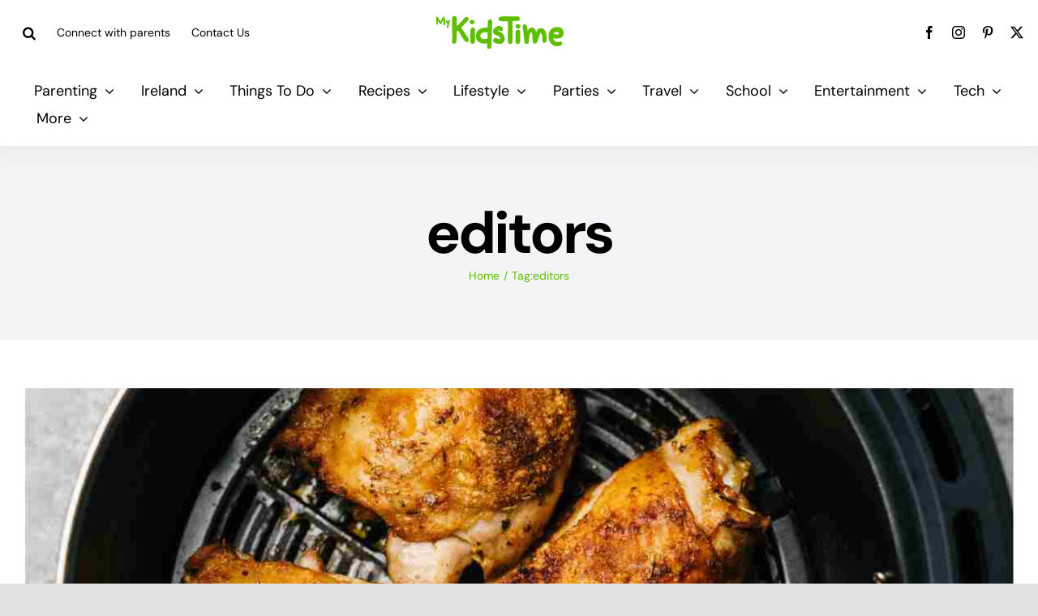

--- FILE ---
content_type: text/html; charset=UTF-8
request_url: https://www.mykidstime.com/tag/editors/
body_size: 23829
content:
<!DOCTYPE html>
<html class="avada-html-layout-wide avada-html-header-position-top avada-html-is-archive" lang="en-US" prefix="og: http://ogp.me/ns# fb: http://ogp.me/ns/fb#">
<head>
	<meta http-equiv="X-UA-Compatible" content="IE=edge" />
	<meta http-equiv="Content-Type" content="text/html; charset=utf-8"/>
	<meta name="viewport" content="width=device-width, initial-scale=1" />
	<style id="awlb-live-editor">.fusion-builder-live .fusion-builder-live-toolbar .fusion-toolbar-nav > li.fusion-branding .fusion-builder-logo-wrapper .fusiona-avada-logo {background: url( https://www.mykidstime.com/wp-content/uploads/2021/03/jamjo-builder-2.svg ) no-repeat center !important;
				background-size: contain !important;
				width: 30px;
				height: 30px;}.fusion-builder-live .fusion-builder-live-toolbar .fusion-toolbar-nav > li.fusion-branding .fusion-builder-logo-wrapper .fusiona-avada-logo:before {
					display: none;
				}</style><meta name='robots' content='index, follow, max-image-preview:large, max-snippet:-1, max-video-preview:-1' />
	<style>img:is([sizes="auto" i], [sizes^="auto," i]) { contain-intrinsic-size: 3000px 1500px }</style>
	<meta name="follow.[base64]" content="Gd3cfHt5vtGLLxmWCc71"/>
	<!-- This site is optimized with the Yoast SEO plugin v26.0 - https://yoast.com/wordpress/plugins/seo/ -->
	<title>editors Archives - MyKidsTime</title>
	<link rel="canonical" href="https://www.mykidstime.com/tag/editors/" />
	<meta property="og:locale" content="en_US" />
	<meta property="og:type" content="article" />
	<meta property="og:title" content="editors Archives - MyKidsTime" />
	<meta property="og:url" content="https://www.mykidstime.com/tag/editors/" />
	<meta property="og:site_name" content="MyKidsTime" />
	<meta property="og:image" content="https://www.mykidstime.com/wp-content/uploads/2014/06/logo1.png" />
	<meta property="og:image:width" content="160" />
	<meta property="og:image:height" content="93" />
	<meta property="og:image:type" content="image/png" />
	<meta name="twitter:card" content="summary_large_image" />
	<meta name="twitter:site" content="@mykidstime" />
	<script type="application/ld+json" class="yoast-schema-graph">{"@context":"https://schema.org","@graph":[{"@type":"CollectionPage","@id":"https://www.mykidstime.com/tag/editors/","url":"https://www.mykidstime.com/tag/editors/","name":"editors Archives - MyKidsTime","isPartOf":{"@id":"https://www.mykidstime.com/#website"},"primaryImageOfPage":{"@id":"https://www.mykidstime.com/tag/editors/#primaryimage"},"image":{"@id":"https://www.mykidstime.com/tag/editors/#primaryimage"},"thumbnailUrl":"https://www.mykidstime.com/wp-content/uploads/2022/11/Air-Fryer-recipes-chicken.jpg","breadcrumb":{"@id":"https://www.mykidstime.com/tag/editors/#breadcrumb"},"inLanguage":"en-US"},{"@type":"ImageObject","inLanguage":"en-US","@id":"https://www.mykidstime.com/tag/editors/#primaryimage","url":"https://www.mykidstime.com/wp-content/uploads/2022/11/Air-Fryer-recipes-chicken.jpg","contentUrl":"https://www.mykidstime.com/wp-content/uploads/2022/11/Air-Fryer-recipes-chicken.jpg","width":1200,"height":800,"caption":"Air Fryer recipes"},{"@type":"BreadcrumbList","@id":"https://www.mykidstime.com/tag/editors/#breadcrumb","itemListElement":[{"@type":"ListItem","position":1,"name":"Home","item":"https://www.mykidstime.com/"},{"@type":"ListItem","position":2,"name":"editors"}]},{"@type":"WebSite","@id":"https://www.mykidstime.com/#website","url":"https://www.mykidstime.com/","name":"MyKidsTime","description":"Everything you need for your Kids","potentialAction":[{"@type":"SearchAction","target":{"@type":"EntryPoint","urlTemplate":"https://www.mykidstime.com/?s={search_term_string}"},"query-input":{"@type":"PropertyValueSpecification","valueRequired":true,"valueName":"search_term_string"}}],"inLanguage":"en-US"}]}</script>
	<!-- / Yoast SEO plugin. -->


<link rel='dns-prefetch' href='//widgetlogic.org' />
<link rel='dns-prefetch' href='//stackpath.bootstrapcdn.com' />
<link rel="alternate" type="application/rss+xml" title="MyKidsTime &raquo; Feed" href="https://www.mykidstime.com/feed/" />
<link rel="alternate" type="application/rss+xml" title="MyKidsTime &raquo; Comments Feed" href="https://www.mykidstime.com/comments/feed/" />
					<link rel="shortcut icon" href="https://www.mykidstime.com/wp-content/uploads/2021/03/favicon-3.png" type="image/x-icon" />
		
		
		
				<link rel="alternate" type="application/rss+xml" title="MyKidsTime &raquo; editors Tag Feed" href="https://www.mykidstime.com/tag/editors/feed/" />
				
		<meta property="og:locale" content="en_US"/>
		<meta property="og:type" content="article"/>
		<meta property="og:site_name" content="MyKidsTime"/>
		<meta property="og:title" content="editors Archives - MyKidsTime"/>
				<meta property="og:url" content="https://www.mykidstime.com/food-and-recipes/yummy-family-air-fryer-recipes/"/>
																				<meta property="og:image" content="https://www.mykidstime.com/wp-content/uploads/2022/11/Air-Fryer-recipes-chicken.jpg"/>
		<meta property="og:image:width" content="1200"/>
		<meta property="og:image:height" content="800"/>
		<meta property="og:image:type" content="image/jpeg"/>
				
<link rel='stylesheet' id='dashicons-css' href='https://www.mykidstime.com/wp-includes/css/dashicons.min.css' type='text/css' media='all' />
<link rel='stylesheet' id='post-views-counter-frontend-css' href='https://www.mykidstime.com/wp-content/plugins/post-views-counter/css/frontend.min.css' type='text/css' media='all' />
<link rel='stylesheet' id='wp-block-library-css' href='https://www.mykidstime.com/wp-includes/css/dist/block-library/style.min.css' type='text/css' media='all' />
<style id='wp-block-library-theme-inline-css' type='text/css'>
.wp-block-audio :where(figcaption){color:#555;font-size:13px;text-align:center}.is-dark-theme .wp-block-audio :where(figcaption){color:#ffffffa6}.wp-block-audio{margin:0 0 1em}.wp-block-code{border:1px solid #ccc;border-radius:4px;font-family:Menlo,Consolas,monaco,monospace;padding:.8em 1em}.wp-block-embed :where(figcaption){color:#555;font-size:13px;text-align:center}.is-dark-theme .wp-block-embed :where(figcaption){color:#ffffffa6}.wp-block-embed{margin:0 0 1em}.blocks-gallery-caption{color:#555;font-size:13px;text-align:center}.is-dark-theme .blocks-gallery-caption{color:#ffffffa6}:root :where(.wp-block-image figcaption){color:#555;font-size:13px;text-align:center}.is-dark-theme :root :where(.wp-block-image figcaption){color:#ffffffa6}.wp-block-image{margin:0 0 1em}.wp-block-pullquote{border-bottom:4px solid;border-top:4px solid;color:currentColor;margin-bottom:1.75em}.wp-block-pullquote cite,.wp-block-pullquote footer,.wp-block-pullquote__citation{color:currentColor;font-size:.8125em;font-style:normal;text-transform:uppercase}.wp-block-quote{border-left:.25em solid;margin:0 0 1.75em;padding-left:1em}.wp-block-quote cite,.wp-block-quote footer{color:currentColor;font-size:.8125em;font-style:normal;position:relative}.wp-block-quote:where(.has-text-align-right){border-left:none;border-right:.25em solid;padding-left:0;padding-right:1em}.wp-block-quote:where(.has-text-align-center){border:none;padding-left:0}.wp-block-quote.is-large,.wp-block-quote.is-style-large,.wp-block-quote:where(.is-style-plain){border:none}.wp-block-search .wp-block-search__label{font-weight:700}.wp-block-search__button{border:1px solid #ccc;padding:.375em .625em}:where(.wp-block-group.has-background){padding:1.25em 2.375em}.wp-block-separator.has-css-opacity{opacity:.4}.wp-block-separator{border:none;border-bottom:2px solid;margin-left:auto;margin-right:auto}.wp-block-separator.has-alpha-channel-opacity{opacity:1}.wp-block-separator:not(.is-style-wide):not(.is-style-dots){width:100px}.wp-block-separator.has-background:not(.is-style-dots){border-bottom:none;height:1px}.wp-block-separator.has-background:not(.is-style-wide):not(.is-style-dots){height:2px}.wp-block-table{margin:0 0 1em}.wp-block-table td,.wp-block-table th{word-break:normal}.wp-block-table :where(figcaption){color:#555;font-size:13px;text-align:center}.is-dark-theme .wp-block-table :where(figcaption){color:#ffffffa6}.wp-block-video :where(figcaption){color:#555;font-size:13px;text-align:center}.is-dark-theme .wp-block-video :where(figcaption){color:#ffffffa6}.wp-block-video{margin:0 0 1em}:root :where(.wp-block-template-part.has-background){margin-bottom:0;margin-top:0;padding:1.25em 2.375em}
</style>
<style id='classic-theme-styles-inline-css' type='text/css'>
/*! This file is auto-generated */
.wp-block-button__link{color:#fff;background-color:#32373c;border-radius:9999px;box-shadow:none;text-decoration:none;padding:calc(.667em + 2px) calc(1.333em + 2px);font-size:1.125em}.wp-block-file__button{background:#32373c;color:#fff;text-decoration:none}
</style>
<style id='safe-svg-svg-icon-style-inline-css' type='text/css'>
.safe-svg-cover{text-align:center}.safe-svg-cover .safe-svg-inside{display:inline-block;max-width:100%}.safe-svg-cover svg{fill:currentColor;height:100%;max-height:100%;max-width:100%;width:100%}

</style>
<link rel='stylesheet' id='block-widget-css' href='https://www.mykidstime.com/wp-content/plugins/widget-logic/block_widget/css/widget.css' type='text/css' media='all' />
<style id='global-styles-inline-css' type='text/css'>
:root{--wp--preset--aspect-ratio--square: 1;--wp--preset--aspect-ratio--4-3: 4/3;--wp--preset--aspect-ratio--3-4: 3/4;--wp--preset--aspect-ratio--3-2: 3/2;--wp--preset--aspect-ratio--2-3: 2/3;--wp--preset--aspect-ratio--16-9: 16/9;--wp--preset--aspect-ratio--9-16: 9/16;--wp--preset--color--black: #000000;--wp--preset--color--cyan-bluish-gray: #abb8c3;--wp--preset--color--white: #ffffff;--wp--preset--color--pale-pink: #f78da7;--wp--preset--color--vivid-red: #cf2e2e;--wp--preset--color--luminous-vivid-orange: #ff6900;--wp--preset--color--luminous-vivid-amber: #fcb900;--wp--preset--color--light-green-cyan: #7bdcb5;--wp--preset--color--vivid-green-cyan: #00d084;--wp--preset--color--pale-cyan-blue: #8ed1fc;--wp--preset--color--vivid-cyan-blue: #0693e3;--wp--preset--color--vivid-purple: #9b51e0;--wp--preset--color--awb-color-1: rgba(255,255,255,1);--wp--preset--color--awb-color-2: rgba(244,244,246,1);--wp--preset--color--awb-color-3: rgba(242,243,245,1);--wp--preset--color--awb-color-4: rgba(226,226,226,1);--wp--preset--color--awb-color-5: rgba(123,203,45,1);--wp--preset--color--awb-color-6: rgba(94,189,0,1);--wp--preset--color--awb-color-7: rgba(248,96,17,1);--wp--preset--color--awb-color-8: rgba(0,0,0,1);--wp--preset--color--awb-color-custom-10: rgba(0,0,0,0.08);--wp--preset--color--awb-color-custom-11: rgba(101,188,123,1);--wp--preset--color--awb-color-custom-12: rgba(94,190,0,1);--wp--preset--color--awb-color-custom-13: rgba(0,0,0,0.65);--wp--preset--gradient--vivid-cyan-blue-to-vivid-purple: linear-gradient(135deg,rgba(6,147,227,1) 0%,rgb(155,81,224) 100%);--wp--preset--gradient--light-green-cyan-to-vivid-green-cyan: linear-gradient(135deg,rgb(122,220,180) 0%,rgb(0,208,130) 100%);--wp--preset--gradient--luminous-vivid-amber-to-luminous-vivid-orange: linear-gradient(135deg,rgba(252,185,0,1) 0%,rgba(255,105,0,1) 100%);--wp--preset--gradient--luminous-vivid-orange-to-vivid-red: linear-gradient(135deg,rgba(255,105,0,1) 0%,rgb(207,46,46) 100%);--wp--preset--gradient--very-light-gray-to-cyan-bluish-gray: linear-gradient(135deg,rgb(238,238,238) 0%,rgb(169,184,195) 100%);--wp--preset--gradient--cool-to-warm-spectrum: linear-gradient(135deg,rgb(74,234,220) 0%,rgb(151,120,209) 20%,rgb(207,42,186) 40%,rgb(238,44,130) 60%,rgb(251,105,98) 80%,rgb(254,248,76) 100%);--wp--preset--gradient--blush-light-purple: linear-gradient(135deg,rgb(255,206,236) 0%,rgb(152,150,240) 100%);--wp--preset--gradient--blush-bordeaux: linear-gradient(135deg,rgb(254,205,165) 0%,rgb(254,45,45) 50%,rgb(107,0,62) 100%);--wp--preset--gradient--luminous-dusk: linear-gradient(135deg,rgb(255,203,112) 0%,rgb(199,81,192) 50%,rgb(65,88,208) 100%);--wp--preset--gradient--pale-ocean: linear-gradient(135deg,rgb(255,245,203) 0%,rgb(182,227,212) 50%,rgb(51,167,181) 100%);--wp--preset--gradient--electric-grass: linear-gradient(135deg,rgb(202,248,128) 0%,rgb(113,206,126) 100%);--wp--preset--gradient--midnight: linear-gradient(135deg,rgb(2,3,129) 0%,rgb(40,116,252) 100%);--wp--preset--font-size--small: 14.25px;--wp--preset--font-size--medium: 20px;--wp--preset--font-size--large: 28.5px;--wp--preset--font-size--x-large: 42px;--wp--preset--font-size--normal: 19px;--wp--preset--font-size--xlarge: 38px;--wp--preset--font-size--huge: 57px;--wp--preset--spacing--20: 0.44rem;--wp--preset--spacing--30: 0.67rem;--wp--preset--spacing--40: 1rem;--wp--preset--spacing--50: 1.5rem;--wp--preset--spacing--60: 2.25rem;--wp--preset--spacing--70: 3.38rem;--wp--preset--spacing--80: 5.06rem;--wp--preset--shadow--natural: 6px 6px 9px rgba(0, 0, 0, 0.2);--wp--preset--shadow--deep: 12px 12px 50px rgba(0, 0, 0, 0.4);--wp--preset--shadow--sharp: 6px 6px 0px rgba(0, 0, 0, 0.2);--wp--preset--shadow--outlined: 6px 6px 0px -3px rgba(255, 255, 255, 1), 6px 6px rgba(0, 0, 0, 1);--wp--preset--shadow--crisp: 6px 6px 0px rgba(0, 0, 0, 1);}:where(.is-layout-flex){gap: 0.5em;}:where(.is-layout-grid){gap: 0.5em;}body .is-layout-flex{display: flex;}.is-layout-flex{flex-wrap: wrap;align-items: center;}.is-layout-flex > :is(*, div){margin: 0;}body .is-layout-grid{display: grid;}.is-layout-grid > :is(*, div){margin: 0;}:where(.wp-block-columns.is-layout-flex){gap: 2em;}:where(.wp-block-columns.is-layout-grid){gap: 2em;}:where(.wp-block-post-template.is-layout-flex){gap: 1.25em;}:where(.wp-block-post-template.is-layout-grid){gap: 1.25em;}.has-black-color{color: var(--wp--preset--color--black) !important;}.has-cyan-bluish-gray-color{color: var(--wp--preset--color--cyan-bluish-gray) !important;}.has-white-color{color: var(--wp--preset--color--white) !important;}.has-pale-pink-color{color: var(--wp--preset--color--pale-pink) !important;}.has-vivid-red-color{color: var(--wp--preset--color--vivid-red) !important;}.has-luminous-vivid-orange-color{color: var(--wp--preset--color--luminous-vivid-orange) !important;}.has-luminous-vivid-amber-color{color: var(--wp--preset--color--luminous-vivid-amber) !important;}.has-light-green-cyan-color{color: var(--wp--preset--color--light-green-cyan) !important;}.has-vivid-green-cyan-color{color: var(--wp--preset--color--vivid-green-cyan) !important;}.has-pale-cyan-blue-color{color: var(--wp--preset--color--pale-cyan-blue) !important;}.has-vivid-cyan-blue-color{color: var(--wp--preset--color--vivid-cyan-blue) !important;}.has-vivid-purple-color{color: var(--wp--preset--color--vivid-purple) !important;}.has-black-background-color{background-color: var(--wp--preset--color--black) !important;}.has-cyan-bluish-gray-background-color{background-color: var(--wp--preset--color--cyan-bluish-gray) !important;}.has-white-background-color{background-color: var(--wp--preset--color--white) !important;}.has-pale-pink-background-color{background-color: var(--wp--preset--color--pale-pink) !important;}.has-vivid-red-background-color{background-color: var(--wp--preset--color--vivid-red) !important;}.has-luminous-vivid-orange-background-color{background-color: var(--wp--preset--color--luminous-vivid-orange) !important;}.has-luminous-vivid-amber-background-color{background-color: var(--wp--preset--color--luminous-vivid-amber) !important;}.has-light-green-cyan-background-color{background-color: var(--wp--preset--color--light-green-cyan) !important;}.has-vivid-green-cyan-background-color{background-color: var(--wp--preset--color--vivid-green-cyan) !important;}.has-pale-cyan-blue-background-color{background-color: var(--wp--preset--color--pale-cyan-blue) !important;}.has-vivid-cyan-blue-background-color{background-color: var(--wp--preset--color--vivid-cyan-blue) !important;}.has-vivid-purple-background-color{background-color: var(--wp--preset--color--vivid-purple) !important;}.has-black-border-color{border-color: var(--wp--preset--color--black) !important;}.has-cyan-bluish-gray-border-color{border-color: var(--wp--preset--color--cyan-bluish-gray) !important;}.has-white-border-color{border-color: var(--wp--preset--color--white) !important;}.has-pale-pink-border-color{border-color: var(--wp--preset--color--pale-pink) !important;}.has-vivid-red-border-color{border-color: var(--wp--preset--color--vivid-red) !important;}.has-luminous-vivid-orange-border-color{border-color: var(--wp--preset--color--luminous-vivid-orange) !important;}.has-luminous-vivid-amber-border-color{border-color: var(--wp--preset--color--luminous-vivid-amber) !important;}.has-light-green-cyan-border-color{border-color: var(--wp--preset--color--light-green-cyan) !important;}.has-vivid-green-cyan-border-color{border-color: var(--wp--preset--color--vivid-green-cyan) !important;}.has-pale-cyan-blue-border-color{border-color: var(--wp--preset--color--pale-cyan-blue) !important;}.has-vivid-cyan-blue-border-color{border-color: var(--wp--preset--color--vivid-cyan-blue) !important;}.has-vivid-purple-border-color{border-color: var(--wp--preset--color--vivid-purple) !important;}.has-vivid-cyan-blue-to-vivid-purple-gradient-background{background: var(--wp--preset--gradient--vivid-cyan-blue-to-vivid-purple) !important;}.has-light-green-cyan-to-vivid-green-cyan-gradient-background{background: var(--wp--preset--gradient--light-green-cyan-to-vivid-green-cyan) !important;}.has-luminous-vivid-amber-to-luminous-vivid-orange-gradient-background{background: var(--wp--preset--gradient--luminous-vivid-amber-to-luminous-vivid-orange) !important;}.has-luminous-vivid-orange-to-vivid-red-gradient-background{background: var(--wp--preset--gradient--luminous-vivid-orange-to-vivid-red) !important;}.has-very-light-gray-to-cyan-bluish-gray-gradient-background{background: var(--wp--preset--gradient--very-light-gray-to-cyan-bluish-gray) !important;}.has-cool-to-warm-spectrum-gradient-background{background: var(--wp--preset--gradient--cool-to-warm-spectrum) !important;}.has-blush-light-purple-gradient-background{background: var(--wp--preset--gradient--blush-light-purple) !important;}.has-blush-bordeaux-gradient-background{background: var(--wp--preset--gradient--blush-bordeaux) !important;}.has-luminous-dusk-gradient-background{background: var(--wp--preset--gradient--luminous-dusk) !important;}.has-pale-ocean-gradient-background{background: var(--wp--preset--gradient--pale-ocean) !important;}.has-electric-grass-gradient-background{background: var(--wp--preset--gradient--electric-grass) !important;}.has-midnight-gradient-background{background: var(--wp--preset--gradient--midnight) !important;}.has-small-font-size{font-size: var(--wp--preset--font-size--small) !important;}.has-medium-font-size{font-size: var(--wp--preset--font-size--medium) !important;}.has-large-font-size{font-size: var(--wp--preset--font-size--large) !important;}.has-x-large-font-size{font-size: var(--wp--preset--font-size--x-large) !important;}
:where(.wp-block-post-template.is-layout-flex){gap: 1.25em;}:where(.wp-block-post-template.is-layout-grid){gap: 1.25em;}
:where(.wp-block-columns.is-layout-flex){gap: 2em;}:where(.wp-block-columns.is-layout-grid){gap: 2em;}
:root :where(.wp-block-pullquote){font-size: 1.5em;line-height: 1.6;}
</style>
<link rel='stylesheet' id='simple-banner-style-css' href='https://www.mykidstime.com/wp-content/plugins/simple-banner/simple-banner.css' type='text/css' media='all' />
<link rel='stylesheet' id='wptu-front-style-css' href='https://www.mykidstime.com/wp-content/plugins/ticker-ultimate/assets/css/wptu-front.css' type='text/css' media='all' />
<link rel='stylesheet' id='child-style-css' href='https://www.mykidstime.com/wp-content/themes/Mykidstime-Child-Theme/style.css' type='text/css' media='all' />
<link rel='stylesheet' id='srpw-style-css' href='https://www.mykidstime.com/wp-content/plugins/smart-recent-posts-widget/assets/css/srpw-frontend.css' type='text/css' media='all' />
<link rel='stylesheet' id='fontawsome-css' href='https://stackpath.bootstrapcdn.com/font-awesome/4.7.0/css/font-awesome.min.css?ver=6.8.3' type='text/css' media='all' />
<link rel='stylesheet' id='fusion-dynamic-css-css' href='https://www.mykidstime.com/wp-content/uploads/fusion-styles/bbe1c595636c51d83966fe0bdbd52cdc.min.css' type='text/css' media='all' />
<script type="text/javascript" data-cfasync="false" src="https://www.mykidstime.com/wp-includes/js/jquery/jquery.min.js" id="jquery-core-js"></script>
<script defer type="text/javascript" id="simple-banner-script-js-before">
/* <![CDATA[ */
const simpleBannerScriptParams = {"pro_version_enabled":"","debug_mode":false,"id":189278,"version":"3.1.1","banner_params":[{"hide_simple_banner":"yes","simple_banner_prepend_element":"body","simple_banner_position":"","header_margin":"","header_padding":"","wp_body_open_enabled":"","wp_body_open":true,"simple_banner_z_index":"","simple_banner_text":"Goodbye from Mykidstime. <a href=\"https:\/\/www.mykidstime.com\/general\/goodbye-from-mykidstime\/\">Read more...<\/a>","disabled_on_current_page":false,"disabled_pages_array":[],"is_current_page_a_post":true,"disabled_on_posts":"","simple_banner_disabled_page_paths":"","simple_banner_font_size":"","simple_banner_color":"#5ebd00","simple_banner_text_color":"","simple_banner_link_color":"#ffffff","simple_banner_close_color":"","simple_banner_custom_css":"","simple_banner_scrolling_custom_css":"","simple_banner_text_custom_css":"","simple_banner_button_css":"","site_custom_css":"","keep_site_custom_css":"","site_custom_js":"","keep_site_custom_js":"","close_button_enabled":"","close_button_expiration":"","close_button_cookie_set":false,"current_date":{"date":"2025-12-29 02:00:09.733588","timezone_type":3,"timezone":"UTC"},"start_date":{"date":"2025-12-29 02:00:09.733592","timezone_type":3,"timezone":"UTC"},"end_date":{"date":"2025-12-29 02:00:09.733594","timezone_type":3,"timezone":"UTC"},"simple_banner_start_after_date":"","simple_banner_remove_after_date":"","simple_banner_insert_inside_element":""}]}
/* ]]> */
</script>
<script defer type="text/javascript" src="https://www.mykidstime.com/wp-content/plugins/simple-banner/simple-banner.js" id="simple-banner-script-js"></script>
<link rel="https://api.w.org/" href="https://www.mykidstime.com/wp-json/" /><link rel="alternate" title="JSON" type="application/json" href="https://www.mykidstime.com/wp-json/wp/v2/tags/666" /><link rel="EditURI" type="application/rsd+xml" title="RSD" href="https://www.mykidstime.com/xmlrpc.php?rsd" />
<meta name="generator" content="WordPress 6.8.3" />
<link rel='shortlink' href='https://www.mykidstime.com?p=189278' />
		<style type="text/css">
					</style>
	<!-- HFCM by 99 Robots - Snippet # 1: Pinterest Base Code -->
<!-- Pinterest Tag -->
<script>
!function(e){if(!window.pintrk){window.pintrk = function () {
window.pintrk.queue.push(Array.prototype.slice.call(arguments))};var
  n=window.pintrk;n.queue=[],n.version="3.0";var
  t=document.createElement("script");t.async=!0,t.src=e;var
  r=document.getElementsByTagName("script")[0];
  r.parentNode.insertBefore(t,r)}}("https://s.pinimg.com/ct/core.js");
pintrk('load', '2613999612919', {em: '<user_email_address>'});
pintrk('page');
</script>
<noscript>
<img height="1" width="1" style="display:none;" alt=""
  src="https://ct.pinterest.com/v3/?event=init&tid=2613999612919&pd[em]=<hashed_email_address>&noscript=1" />
</noscript>
<!-- end Pinterest Tag -->
<script>
pintrk('track', 'pagevisit');
</script>
<!-- /end HFCM by 99 Robots -->
<style id="simple-banner-hide" type="text/css">.simple-banner{display:none;}</style><style id="simple-banner-background-color" type="text/css">.simple-banner{background:#5ebd00;}</style><style id="simple-banner-text-color" type="text/css">.simple-banner .simple-banner-text{color: #ffffff;}</style><style id="simple-banner-link-color" type="text/css">.simple-banner .simple-banner-text a{color:#ffffff;}</style><style id="simple-banner-z-index" type="text/css">.simple-banner{z-index: 99999;}</style><style id="simple-banner-site-custom-css-dummy" type="text/css"></style><script id="simple-banner-site-custom-js-dummy" type="text/javascript"></script><style type="text/css" id="css-fb-visibility">@media screen and (max-width: 640px){.fusion-no-small-visibility{display:none !important;}body .sm-text-align-center{text-align:center !important;}body .sm-text-align-left{text-align:left !important;}body .sm-text-align-right{text-align:right !important;}body .sm-flex-align-center{justify-content:center !important;}body .sm-flex-align-flex-start{justify-content:flex-start !important;}body .sm-flex-align-flex-end{justify-content:flex-end !important;}body .sm-mx-auto{margin-left:auto !important;margin-right:auto !important;}body .sm-ml-auto{margin-left:auto !important;}body .sm-mr-auto{margin-right:auto !important;}body .fusion-absolute-position-small{position:absolute;top:auto;width:100%;}.awb-sticky.awb-sticky-small{ position: sticky; top: var(--awb-sticky-offset,0); }}@media screen and (min-width: 641px) and (max-width: 1024px){.fusion-no-medium-visibility{display:none !important;}body .md-text-align-center{text-align:center !important;}body .md-text-align-left{text-align:left !important;}body .md-text-align-right{text-align:right !important;}body .md-flex-align-center{justify-content:center !important;}body .md-flex-align-flex-start{justify-content:flex-start !important;}body .md-flex-align-flex-end{justify-content:flex-end !important;}body .md-mx-auto{margin-left:auto !important;margin-right:auto !important;}body .md-ml-auto{margin-left:auto !important;}body .md-mr-auto{margin-right:auto !important;}body .fusion-absolute-position-medium{position:absolute;top:auto;width:100%;}.awb-sticky.awb-sticky-medium{ position: sticky; top: var(--awb-sticky-offset,0); }}@media screen and (min-width: 1025px){.fusion-no-large-visibility{display:none !important;}body .lg-text-align-center{text-align:center !important;}body .lg-text-align-left{text-align:left !important;}body .lg-text-align-right{text-align:right !important;}body .lg-flex-align-center{justify-content:center !important;}body .lg-flex-align-flex-start{justify-content:flex-start !important;}body .lg-flex-align-flex-end{justify-content:flex-end !important;}body .lg-mx-auto{margin-left:auto !important;margin-right:auto !important;}body .lg-ml-auto{margin-left:auto !important;}body .lg-mr-auto{margin-right:auto !important;}body .fusion-absolute-position-large{position:absolute;top:auto;width:100%;}.awb-sticky.awb-sticky-large{ position: sticky; top: var(--awb-sticky-offset,0); }}</style><style type="text/css" id="fusion-branding-style">#wpadminbar .avada-menu > .ab-item:before,#wpadminbar > #wp-toolbar #wp-admin-bar-fb-edit > .ab-item:before {background: url( https://www.mykidstime.com/wp-content/uploads/2021/03/jamjo-icon.png ) no-repeat center !important;background-size: auto !important;content: "" !important;
						padding: 2px 0;
						width: 20px;
						height: 20px;
						background-size: contain !important;}</style><!-- BEGIN THM AUTO CODE -->
<script async src="https://securepubads.g.doubleclick.net/tag/js/gpt.js"></script>
<script type="text/javascript">
var googletag = googletag || {};
googletag.cmd = googletag.cmd || [];
googletag.cmd.push(function() {
  googletag.pubads().disableInitialLoad(); googletag.pubads().enableSingleRequest();
});
var _hbopts = { alias: '/', type: 'banner' };
var _hbwrap = _hbwrap || [];
(function() {
  var hbldr = function (url, resolution, cachebuster, millis, referrer) {
    var s = document.createElement('script'); s.type = 'text/javascript';
    s.async = true; s.src = 'https://' + url + '&resolution=' + resolution +
      '&random=' + cachebuster + '&millis=' + millis + '&referrer=' + referrer;
    var x = document.getElementsByTagName('script')[0];
    x.parentNode.insertBefore(s, x);
  };
  hbldr(
    'tradecore.tradehouse.media/servlet/hbwrap?stack=57',
    (window.innerWidth||screen.width)+'x'+(window.innerHeight||screen.height),
    Math.floor(89999999*Math.random()+10000000), new Date().getTime(), encodeURIComponent(
      (window!=top&&window.location.ancestorOrigins)?
        window.location.ancestorOrigins[window.location.ancestorOrigins.length-1]:document.location
    )
  );
})();
</script>
<!-- END THM AUTO CODE -->

<script async src="https://pagead2.googlesyndication.com/pagead/js/adsbygoogle.js?client=ca-pub-8757367484625692"
     crossorigin="anonymous"></script><style type="text/css">.sfsibeforpstwpr .sfsiplus_norm_row.sfsi_plus_wDivothr .sfsi_premium_wicons:nth-child(2) {margin-left: 2.5px !important;margin-right: 2.5px !important;} .sfsibeforpstwpr .sfsiplus_norm_row.sfsi_plus_wDivothr .sfsi_premium_wicons, .sfsiaftrpstwpr .sfsiplus_norm_row.sfsi_plus_wDivothr .sfsi_premium_wicons{width: 40px !important;height: 40px !important; margin-left: 2.5px !important;margin-right: 2.5px !important;margin-bottom: 5px !important;} .sfsibeforpstwpr .sfsiplus_norm_row.sfsi_plus_wDivothr .sfsi_premium_wicons .sciconfront, .sfsibeforpstwpr .sfsiplus_norm_row.sfsi_plus_wDivothr .sfsi_premium_wicons .sciconback, .sfsiaftrpstwpr .sfsiplus_norm_row.sfsi_plus_wDivothr .sfsi_premium_wicons .sciconfront, .sfsiaftrpstwpr .sfsiplus_norm_row.sfsi_plus_wDivothr .sfsi_premium_wicons .sciconback {width: 40px !important;height: 40px !important; }.sfsi_plus_shortcode_container .sfsiplus_norm_row.sfsi_plus_wDiv { width: 180px !important; } </style>		<script type="text/javascript">
			var doc = document.documentElement;
			doc.setAttribute( 'data-useragent', navigator.userAgent );
		</script>
		<!-- Google Tag Manager -->
<script>(function(w,d,s,l,i){w[l]=w[l]||[];w[l].push({'gtm.start':
new Date().getTime(),event:'gtm.js'});var f=d.getElementsByTagName(s)[0],
j=d.createElement(s),dl=l!='dataLayer'?'&l='+l:'';j.async=true;j.src=
'https://www.googletagmanager.com/gtm.js?id='+i+dl;f.parentNode.insertBefore(j,f);
})(window,document,'script','dataLayer','GTM-NGW5GB');</script>
<!-- End Google Tag Manager -->
	<!-- Forsta Digital Feedback Program
<script id='cf-program-BY9dvQ' src='https://digitalfeedback.euro.confirmit.com/api/digitalfeedback/loader?programKey=BY9dvQ' async></script>
 End Forsta Digital Feedback Program -->


<!-- Active Campaign -->
<script type="text/javascript">
               var trackcmp_email = '';
               var trackcmp = document.createElement("script");
               trackcmp.async = true;
               trackcmp.type = 'text/javascript';
               trackcmp.src = '//trackcmp.net/visit?actid=25263670&e='+encodeURIComponent(trackcmp_email)+'&r='+encodeURIComponent(document.referrer)+'&u='+encodeURIComponent(window.location.href);

               var trackcmp_s = document.getElementsByTagName("script");
               if (trackcmp_s.length) {
                  trackcmp_s[0].parentNode.appendChild(trackcmp);
               } else {
                               var trackcmp_h = document.getElementsByTagName("head");
                               trackcmp_h.length && trackcmp_h[0].appendChild(trackcmp);
               }
</script>



<!-- Facebook Pixel Code -->
<script>
!function(f,b,e,v,n,t,s)
{if(f.fbq)return;n=f.fbq=function(){n.callMethod?
n.callMethod.apply(n,arguments):n.queue.push(arguments)};
if(!f._fbq)f._fbq=n;n.push=n;n.loaded=!0;n.version='2.0';
n.queue=[];t=b.createElement(e);t.async=!0;
t.src=v;s=b.getElementsByTagName(e)[0];
s.parentNode.insertBefore(t,s)}(window,document,'script',
'https://connect.facebook.net/en_US/fbevents.js');
 fbq('init', '942761812476926'); 
fbq('track', 'PageView');
</script>
<noscript>
 <img height="1" width="1" 
src="https://www.facebook.com/tr?id=942761812476926&ev=PageView
&noscript=1"/>
</noscript>
<!-- End Facebook Pixel Code -->

<!-- Confirmit Digital Feedback Program -->
<script id='cf-program-LqGabt' src='https://digitalfeedback.euro.confirmit.com/api/digitalfeedback/loader?programKey=LqGabt' async></script>
<!-- End Confirmit Digital Feedback Program -->


<!--Media.net code-->
<script type="text/javascript">
    window._mNHandle = window._mNHandle || {};
    window._mNHandle.queue = window._mNHandle.queue || [];
    medianet_versionId = "3121199";
            </script>
<script src="https://contextual.media.net/dmedianet.js?cid=8CU2I16Y0" async="async"></script></head>

<body class="archive tag tag-editors tag-666 wp-theme-Mykidstime wp-child-theme-Mykidstime-Child-Theme fusion-image-hovers fusion-pagination-sizing fusion-button_type-flat fusion-button_span-no fusion-button_gradient-linear avada-image-rollover-circle-no avada-image-rollover-yes avada-image-rollover-direction-fade fusion-body ltr fusion-sticky-header no-tablet-sticky-header no-mobile-sticky-header no-mobile-slidingbar no-desktop-totop no-mobile-totop avada-has-rev-slider-styles fusion-disable-outline fusion-sub-menu-fade mobile-logo-pos-left layout-wide-mode avada-has-boxed-modal-shadow- layout-scroll-offset-full avada-has-zero-margin-offset-top fusion-top-header menu-text-align-center mobile-menu-design-flyout fusion-show-pagination-text fusion-header-layout-v1 avada-responsive avada-footer-fx-none avada-menu-highlight-style-textcolor fusion-search-form-clean fusion-main-menu-search-overlay fusion-avatar-circle avada-dropdown-styles avada-blog-layout-large avada-blog-archive-layout-large avada-header-shadow-no avada-menu-icon-position-left avada-has-megamenu-shadow avada-has-mobile-menu-search avada-has-titlebar-bar_and_content avada-header-border-color-full-transparent avada-has-transparent-timeline_color avada-has-pagination-width_height avada-flyout-menu-direction-fade avada-ec-views-v1" data-awb-post-id="189278">

		<a class="skip-link screen-reader-text" href="#content">Skip to content</a>

	<div id="boxed-wrapper">
		
		<div id="wrapper" class="fusion-wrapper">
			<div id="home" style="position:relative;top:-1px;"></div>
												<div class="fusion-tb-header"><div class="fusion-fullwidth fullwidth-box fusion-builder-row-1 fusion-flex-container nonhundred-percent-fullwidth non-hundred-percent-height-scrolling fusion-no-small-visibility fusion-no-medium-visibility fusion-sticky-container" style="--awb-border-radius-top-left:0px;--awb-border-radius-top-right:0px;--awb-border-radius-bottom-right:0px;--awb-border-radius-bottom-left:0px;--awb-padding-top:0px;--awb-padding-bottom:0px;--awb-margin-bottom:-1px;--awb-background-color:#ffffff;--awb-sticky-background-color:#ffffff !important;--awb-flex-wrap:wrap;--awb-box-shadow:0px 0px 20px 10px rgba(214,214,214,0.3);" data-transition-offset="115" data-scroll-offset="640" data-sticky-large-visibility="1" ><div class="fusion-builder-row fusion-row fusion-flex-align-items-center fusion-flex-justify-content-center fusion-flex-content-wrap" style="max-width:1310.4px;margin-left: calc(-4% / 2 );margin-right: calc(-4% / 2 );"><div class="fusion-layout-column fusion_builder_column fusion-builder-column-0 fusion_builder_column_2_5 2_5 fusion-flex-column fusion-display-normal-only" style="--awb-bg-size:cover;--awb-width-large:40%;--awb-margin-top-large:12px;--awb-spacing-right-large:0px;--awb-margin-bottom-large:12px;--awb-spacing-left-large:10px;--awb-width-medium:75%;--awb-order-medium:0;--awb-spacing-right-medium:0px;--awb-spacing-left-medium:0%;--awb-width-small:100%;--awb-order-small:0;--awb-spacing-right-small:1.92%;--awb-spacing-left-small:1.92%;"><div class="fusion-column-wrapper fusion-column-has-shadow fusion-flex-justify-content-center fusion-content-layout-column"><nav class="awb-menu awb-menu_row awb-menu_em-hover mobile-mode-collapse-to-button awb-menu_icons-left awb-menu_dc-yes mobile-trigger-fullwidth-off awb-menu_mobile-toggle awb-menu_indent-left mobile-size-full-absolute loading mega-menu-loading awb-menu_desktop awb-menu_dropdown awb-menu_expand-right awb-menu_transition-fade" style="--awb-font-size:14px;--awb-text-transform:none;--awb-min-height:56px;--awb-gap:6px;--awb-align-items:center;--awb-items-padding-top:6px;--awb-items-padding-right:10px;--awb-items-padding-bottom:6px;--awb-items-padding-left:10px;--awb-border-color:#000000;--awb-color:#000000;--awb-active-color:#5ebd00;--awb-active-bg:#ffffff;--awb-active-border-color:#000000;--awb-submenu-active-color:#5ebd00;--awb-submenu-space:12px;--awb-submenu-text-transform:none;--awb-icons-size:17;--awb-icons-color:#000000;--awb-icons-hover-color:#5ebd00;--awb-main-justify-content:flex-start;--awb-mobile-justify:flex-start;--awb-mobile-caret-left:auto;--awb-mobile-caret-right:0;--awb-fusion-font-family-typography:&quot;DM Sans&quot;;--awb-fusion-font-style-typography:normal;--awb-fusion-font-weight-typography:400;--awb-fusion-font-family-submenu-typography:inherit;--awb-fusion-font-style-submenu-typography:normal;--awb-fusion-font-weight-submenu-typography:400;--awb-fusion-font-family-mobile-typography:inherit;--awb-fusion-font-style-mobile-typography:normal;--awb-fusion-font-weight-mobile-typography:400;" aria-label="Top Contact Menu" data-breakpoint="640" data-count="0" data-transition-type="fade" data-transition-time="300" data-expand="right"><div class="awb-menu__search-overlay">		<form role="search" class="searchform fusion-search-form  fusion-search-form-clean" method="get" action="https://www.mykidstime.com/">
			<div class="fusion-search-form-content">

				
				<div class="fusion-search-field search-field">
					<label><span class="screen-reader-text">Search for:</span>
													<input type="search" value="" name="s" class="s" placeholder="Search..." required aria-required="true" aria-label="Search..."/>
											</label>
				</div>
				<div class="fusion-search-button search-button">
					<input type="submit" class="fusion-search-submit searchsubmit" aria-label="Search" value="&#xf002;" />
									</div>

				
			</div>


			
		</form>
		<div class="fusion-search-spacer"></div><a href="#" role="button" aria-label="Close Search" class="fusion-close-search"></a></div><button type="button" class="awb-menu__m-toggle awb-menu__m-toggle_no-text" aria-expanded="false" aria-controls="menu-top-contact-menu"><span class="awb-menu__m-toggle-inner"><span class="collapsed-nav-text"><span class="screen-reader-text">Toggle Navigation</span></span><span class="awb-menu__m-collapse-icon awb-menu__m-collapse-icon_no-text"><span class="awb-menu__m-collapse-icon-open awb-menu__m-collapse-icon-open_no-text fa-bars fas"></span><span class="awb-menu__m-collapse-icon-close awb-menu__m-collapse-icon-close_no-text fa-times fas"></span></span></span></button><ul id="menu-top-contact-menu" class="fusion-menu awb-menu__main-ul awb-menu__main-ul_row"><li  id="menu-item-167795"  class="menu-item menu-item-type-custom menu-item-object-custom custom-menu-search awb-menu__li_search-overlay menu-item-167795 awb-menu__li awb-menu__main-li awb-menu__main-li_regular"  data-item-id="167795"><span class="awb-menu__main-background-default awb-menu__main-background-default_fade"></span><span class="awb-menu__main-background-active awb-menu__main-background-active_fade"></span><a class="awb-menu__main-a awb-menu__main-a_regular fusion-main-menu-icon awb-menu__overlay-search-trigger trigger-overlay" href="#" aria-label="Search" data-title="Search" title="Search" role="button" aria-expanded="false"></a><div class="awb-menu__search-inline awb-menu__search-inline_no-desktop">		<form role="search" class="searchform fusion-search-form  fusion-search-form-clean" method="get" action="https://www.mykidstime.com/">
			<div class="fusion-search-form-content">

				
				<div class="fusion-search-field search-field">
					<label><span class="screen-reader-text">Search for:</span>
													<input type="search" value="" name="s" class="s" placeholder="Search..." required aria-required="true" aria-label="Search..."/>
											</label>
				</div>
				<div class="fusion-search-button search-button">
					<input type="submit" class="fusion-search-submit searchsubmit" aria-label="Search" value="&#xf002;" />
									</div>

				
			</div>


			
		</form>
		<div class="fusion-search-spacer"></div><a href="#" role="button" aria-label="Close Search" class="fusion-close-search"></a></div></li><li  id="menu-item-167796"  class="menu-item menu-item-type-custom menu-item-object-custom menu-item-167796 awb-menu__li awb-menu__main-li awb-menu__main-li_regular"  data-item-id="167796"><span class="awb-menu__main-background-default awb-menu__main-background-default_fade"></span><span class="awb-menu__main-background-active awb-menu__main-background-active_fade"></span><a  href="https://www.mykidstime.com/advertise/" class="awb-menu__main-a awb-menu__main-a_regular"><span class="menu-text">Connect with parents</span></a></li><li  id="menu-item-167797"  class="menu-item menu-item-type-custom menu-item-object-custom menu-item-167797 awb-menu__li awb-menu__main-li awb-menu__main-li_regular"  data-item-id="167797"><span class="awb-menu__main-background-default awb-menu__main-background-default_fade"></span><span class="awb-menu__main-background-active awb-menu__main-background-active_fade"></span><a  href="https://www.mykidstime.com/contact/" class="awb-menu__main-a awb-menu__main-a_regular"><span class="menu-text">Contact Us</span></a></li></ul></nav></div></div><div class="fusion-layout-column fusion_builder_column fusion-builder-column-1 fusion_builder_column_1_5 1_5 fusion-flex-column fusion-flex-align-self-stretch fusion-display-normal-only" style="--awb-bg-size:cover;--awb-width-large:20%;--awb-margin-top-large:12px;--awb-spacing-right-large:9.6%;--awb-margin-bottom-large:12px;--awb-spacing-left-large:9.6%;--awb-width-medium:25%;--awb-order-medium:0;--awb-spacing-right-medium:7.68%;--awb-spacing-left-medium:7.68%;--awb-width-small:100%;--awb-order-small:0;--awb-spacing-right-small:1.92%;--awb-spacing-left-small:1.92%;"><div class="fusion-column-wrapper fusion-column-has-shadow fusion-flex-justify-content-center fusion-content-layout-column"><div class="fusion-image-element fusion-display-normal-only" style="--awb-sticky-max-width:142px;--awb-max-width:172px;--awb-caption-title-font-family:var(--h2_typography-font-family);--awb-caption-title-font-weight:var(--h2_typography-font-weight);--awb-caption-title-font-style:var(--h2_typography-font-style);--awb-caption-title-size:var(--h2_typography-font-size);--awb-caption-title-transform:var(--h2_typography-text-transform);--awb-caption-title-line-height:var(--h2_typography-line-height);--awb-caption-title-letter-spacing:var(--h2_typography-letter-spacing);"><span class=" fusion-imageframe imageframe-none imageframe-1 hover-type-none"><a class="fusion-no-lightbox" href="https://www.mykidstime.com/" target="_self" aria-label="mykidstime-logo"><img decoding="async" width="157" height="40" src="https://www.mykidstime.com/wp-content/uploads/2021/03/mykidstime-logo.svg" alt class="img-responsive wp-image-167789"/></a></span></div></div></div><div class="fusion-layout-column fusion_builder_column fusion-builder-column-2 fusion_builder_column_2_5 2_5 fusion-flex-column fusion-display-normal-only" style="--awb-bg-size:cover;--awb-width-large:40%;--awb-margin-top-large:12px;--awb-spacing-right-large:10px;--awb-margin-bottom-large:12px;--awb-spacing-left-large:10px;--awb-width-medium:75%;--awb-order-medium:0;--awb-spacing-right-medium:10px;--awb-spacing-left-medium:0%;--awb-width-small:100%;--awb-order-small:0;--awb-spacing-right-small:1.92%;--awb-spacing-left-small:1.92%;"><div class="fusion-column-wrapper fusion-column-has-shadow fusion-flex-justify-content-center fusion-content-layout-column"><div class="fusion-social-links fusion-social-links-1" style="--awb-margin-top:0px;--awb-margin-right:0px;--awb-margin-bottom:0px;--awb-margin-left:0px;--awb-alignment:right;--awb-box-border-top:0px;--awb-box-border-right:0px;--awb-box-border-bottom:0px;--awb-box-border-left:0px;--awb-icon-colors-hover:rgba(0,0,0,0.8);--awb-box-colors-hover:rgba(244,244,246,0.8);--awb-box-border-color:var(--awb-color3);--awb-box-border-color-hover:var(--awb-color4);"><div class="fusion-social-networks color-type-custom"><div class="fusion-social-networks-wrapper"><a class="fusion-social-network-icon fusion-tooltip fusion-facebook awb-icon-facebook" style="color:#000000;font-size:16px;" data-placement="top" data-title="Facebook" data-toggle="tooltip" title="Facebook" aria-label="facebook" target="_blank" rel="noopener noreferrer" href="https://www.facebook.com/mykidstime"></a><a class="fusion-social-network-icon fusion-tooltip fusion-instagram awb-icon-instagram" style="color:#000000;font-size:16px;" data-placement="top" data-title="Instagram" data-toggle="tooltip" title="Instagram" aria-label="instagram" target="_blank" rel="noopener noreferrer" href="https://www.instagram.com/mykidstime/"></a><a class="fusion-social-network-icon fusion-tooltip fusion-pinterest awb-icon-pinterest" style="color:#000000;font-size:16px;" data-placement="top" data-title="Pinterest" data-toggle="tooltip" title="Pinterest" aria-label="pinterest" target="_blank" rel="noopener noreferrer" href="https://www.pinterest.com/mykidstime/"></a><a class="fusion-social-network-icon fusion-tooltip fusion-twitter awb-icon-twitter" style="color:#000000;font-size:16px;" data-placement="top" data-title="X" data-toggle="tooltip" title="X" aria-label="twitter" target="_blank" rel="noopener noreferrer" href="https://twitter.com/mykidstime"></a></div></div></div></div></div><div class="fusion-layout-column fusion_builder_column fusion-builder-column-3 fusion_builder_column_1_1 1_1 fusion-flex-column fusion-no-small-visibility fusion-no-medium-visibility" style="--awb-bg-size:cover;--awb-width-large:100%;--awb-margin-top-large:0px;--awb-spacing-right-large:1.92%;--awb-margin-bottom-large:0px;--awb-spacing-left-large:1.92%;--awb-width-medium:100%;--awb-order-medium:0;--awb-spacing-right-medium:1.92%;--awb-spacing-left-medium:1.92%;--awb-width-small:100%;--awb-order-small:0;--awb-spacing-right-small:1.92%;--awb-spacing-left-small:1.92%;"><div class="fusion-column-wrapper fusion-column-has-shadow fusion-flex-justify-content-flex-start fusion-content-layout-column"><nav class="awb-menu awb-menu_row awb-menu_em-hover mobile-mode-collapse-to-button awb-menu_icons-left awb-menu_dc-yes mobile-trigger-fullwidth-off awb-menu_mobile-toggle awb-menu_indent-center mobile-size-column-absolute loading mega-menu-loading awb-menu_desktop awb-menu_dropdown awb-menu_expand-right awb-menu_transition-slide_up fusion-no-small-visibility fusion-no-medium-visibility" style="--awb-font-size:18px;--awb-margin-top:16px;--awb-margin-bottom:16px;--awb-text-transform:none;--awb-min-height:48px;--awb-gap:6px;--awb-justify-content:space-between;--awb-items-padding-right:10px;--awb-items-padding-bottom:2px;--awb-items-padding-left:10px;--awb-border-top:2px;--awb-border-bottom:2px;--awb-color:#000000;--awb-active-color:#5ebd00;--awb-active-border-bottom:2px;--awb-active-border-color:#5ebd00;--awb-submenu-color:#000000;--awb-submenu-sep-color:#ffffff;--awb-submenu-border-radius-top-right:8px;--awb-submenu-border-radius-bottom-right:8px;--awb-submenu-border-radius-bottom-left:8px;--awb-submenu-active-bg:#f1f7ea;--awb-submenu-active-color:#5ebd00;--awb-submenu-space:10px;--awb-submenu-font-size:14.5px;--awb-submenu-text-transform:none;--awb-submenu-max-width:290px;--awb-icons-color:#000000;--awb-icons-hover-color:#5ebd00;--awb-main-justify-content:flex-start;--awb-mobile-nav-button-align-hor:flex-end;--awb-mobile-color:#023a51;--awb-mobile-nav-items-height:72;--awb-mobile-active-bg:#ffffff;--awb-mobile-active-color:#2cbc63;--awb-mobile-trigger-color:#023a51;--awb-mobile-trigger-background-color:#e0ecf0;--awb-mobile-sep-color:#ffffff;--awb-mobile-justify:center;--awb-mobile-caret-left:auto;--awb-mobile-caret-right:0;--awb-box-shadow:0px 20px 32px -12px rgba(0,0,0,0.2);;--awb-fusion-font-family-typography:inherit;--awb-fusion-font-style-typography:normal;--awb-fusion-font-weight-typography:400;--awb-fusion-font-family-submenu-typography:inherit;--awb-fusion-font-style-submenu-typography:normal;--awb-fusion-font-weight-submenu-typography:400;--awb-fusion-font-family-mobile-typography:inherit;--awb-fusion-font-style-mobile-typography:normal;--awb-fusion-font-weight-mobile-typography:400;" aria-label="Main Menu" data-breakpoint="1024" data-count="1" data-transition-type="center" data-transition-time="300" data-expand="right"><button type="button" class="awb-menu__m-toggle" aria-expanded="false" aria-controls="menu-main-menu"><span class="awb-menu__m-toggle-inner"><span class="collapsed-nav-text">Menu</span><span class="awb-menu__m-collapse-icon"><span class="awb-menu__m-collapse-icon-open fa-bars fas"></span><span class="awb-menu__m-collapse-icon-close fa-times fas"></span></span></span></button><ul id="menu-main-menu" class="fusion-menu awb-menu__main-ul awb-menu__main-ul_row"><li  id="menu-item-168014"  class="menu-item menu-item-type-taxonomy menu-item-object-category menu-item-has-children menu-item-168014 awb-menu__li awb-menu__main-li awb-menu__main-li_regular fusion-megamenu-menu "  data-item-id="168014"><span class="awb-menu__main-background-default awb-menu__main-background-default_center"></span><span class="awb-menu__main-background-active awb-menu__main-background-active_center"></span><a  href="https://www.mykidstime.com/category/for-parents/" class="awb-menu__main-a awb-menu__main-a_regular"><span class="menu-text">Parenting</span><span class="awb-menu__open-nav-submenu-hover"></span></a><button type="button" aria-label="Open submenu of Parenting" aria-expanded="false" class="awb-menu__open-nav-submenu_mobile awb-menu__open-nav-submenu_main"></button><div class="fusion-megamenu-wrapper fusion-columns-3 columns-per-row-3 columns-3 col-span-6"><div class="row"><div class="fusion-megamenu-holder" style="width:49.9998vw;" data-width="49.9998vw"><ul class="fusion-megamenu"><li  id="menu-item-169039"  class="menu-item menu-item-type-custom menu-item-object-custom menu-item-has-children menu-item-169039 awb-menu__li fusion-megamenu-submenu fusion-megamenu-submenu-notitle fusion-megamenu-columns-3 col-lg-4 col-md-4 col-sm-4"  style="width:33.333333333333%;"><ul class="sub-menu deep-level"><li  id="menu-item-168048"  class="menu-item menu-item-type-custom menu-item-object-custom menu-item-168048 awb-menu__li" ><a  href="https://www.mykidstime.com/tag/pregnancy/" class="awb-menu__sub-a"><span><span class="fusion-megamenu-bullet"></span>Pregnancy</span></a></li><li  id="menu-item-168049"  class="menu-item menu-item-type-custom menu-item-object-custom menu-item-168049 awb-menu__li" ><a  href="https://www.mykidstime.com/tag/babies/" class="awb-menu__sub-a"><span><span class="fusion-megamenu-bullet"></span>Babies</span></a></li><li  id="menu-item-168050"  class="menu-item menu-item-type-custom menu-item-object-custom menu-item-168050 awb-menu__li" ><a  href="https://www.mykidstime.com/tag/preschoolers/" class="awb-menu__sub-a"><span><span class="fusion-megamenu-bullet"></span>Toddler &#038; Preschooler (1-4yrs)</span></a></li><li  id="menu-item-168051"  class="menu-item menu-item-type-custom menu-item-object-custom menu-item-168051 awb-menu__li" ><a  href="https://www.mykidstime.com/tag/kids/" class="awb-menu__sub-a"><span><span class="fusion-megamenu-bullet"></span>Kids (5-8 years)</span></a></li></ul></li><li  id="menu-item-169040"  class="menu-item menu-item-type-custom menu-item-object-custom menu-item-has-children menu-item-169040 awb-menu__li fusion-megamenu-submenu fusion-megamenu-submenu-notitle fusion-megamenu-columns-3 col-lg-4 col-md-4 col-sm-4"  style="width:33.333333333333%;"><ul class="sub-menu deep-level"><li  id="menu-item-168052"  class="menu-item menu-item-type-custom menu-item-object-custom menu-item-168052 awb-menu__li" ><a  href="https://www.mykidstime.com/tag/tweens/" class="awb-menu__sub-a"><span><span class="fusion-megamenu-bullet"></span>Tweens (9-12 years)</span></a></li><li  id="menu-item-168053"  class="menu-item menu-item-type-custom menu-item-object-custom menu-item-168053 awb-menu__li" ><a  href="https://www.mykidstime.com/tag/teens/" class="awb-menu__sub-a"><span><span class="fusion-megamenu-bullet"></span>Teens</span></a></li><li  id="menu-item-168054"  class="menu-item menu-item-type-custom menu-item-object-custom menu-item-168054 awb-menu__li" ><a  href="https://www.mykidstime.com/tag/baby-names/" class="awb-menu__sub-a"><span><span class="fusion-megamenu-bullet"></span>Baby Names</span></a></li></ul></li><li  id="menu-item-169041"  class="menu-item menu-item-type-custom menu-item-object-custom menu-item-has-children menu-item-169041 awb-menu__li fusion-megamenu-submenu fusion-megamenu-submenu-notitle fusion-megamenu-columns-3 col-lg-4 col-md-4 col-sm-4"  style="width:33.333333333333%;"><ul class="sub-menu deep-level"><li  id="menu-item-168055"  class="menu-item menu-item-type-custom menu-item-object-custom menu-item-168055 awb-menu__li" ><a  href="https://www.mykidstime.com/tag/sleep/" class="awb-menu__sub-a"><span><span class="fusion-megamenu-bullet"></span>Sleep</span></a></li><li  id="menu-item-168056"  class="menu-item menu-item-type-custom menu-item-object-custom menu-item-168056 awb-menu__li" ><a  href="https://www.mykidstime.com/tag/behaviour/" class="awb-menu__sub-a"><span><span class="fusion-megamenu-bullet"></span>Child Behaviour</span></a></li><li  id="menu-item-168058"  class="menu-item menu-item-type-custom menu-item-object-custom menu-item-168058 awb-menu__li" ><a  href="https://www.mykidstime.com/tag/parenting-tips/" class="awb-menu__sub-a"><span><span class="fusion-megamenu-bullet"></span>Parenting Tips &#038; Advice</span></a></li></ul></li></ul></div><div style="clear:both;"></div></div></div></li><li  id="menu-item-168019"  class="menu-item menu-item-type-taxonomy menu-item-object-category menu-item-has-children menu-item-168019 awb-menu__li awb-menu__main-li awb-menu__main-li_regular fusion-megamenu-menu "  data-item-id="168019"><span class="awb-menu__main-background-default awb-menu__main-background-default_center"></span><span class="awb-menu__main-background-active awb-menu__main-background-active_center"></span><a  href="https://www.mykidstime.com/category/ireland/" class="awb-menu__main-a awb-menu__main-a_regular"><span class="menu-text">Ireland</span><span class="awb-menu__open-nav-submenu-hover"></span></a><button type="button" aria-label="Open submenu of Ireland" aria-expanded="false" class="awb-menu__open-nav-submenu_mobile awb-menu__open-nav-submenu_main"></button><div class="fusion-megamenu-wrapper fusion-columns-3 columns-per-row-3 columns-3 col-span-6"><div class="row"><div class="fusion-megamenu-holder" style="width:49.9998vw;" data-width="49.9998vw"><ul class="fusion-megamenu"><li  id="menu-item-169062"  class="menu-item menu-item-type-custom menu-item-object-custom menu-item-has-children menu-item-169062 awb-menu__li fusion-megamenu-submenu fusion-megamenu-submenu-notitle fusion-megamenu-columns-3 col-lg-4 col-md-4 col-sm-4"  style="width:33.333333333333%;"><ul class="sub-menu deep-level"><li  id="menu-item-168096"  class="menu-item menu-item-type-custom menu-item-object-custom menu-item-168096 awb-menu__li" ><a  href="https://www.mykidstime.com/tag/whats-on/" class="awb-menu__sub-a"><span><span class="fusion-megamenu-bullet"></span>What&#8217;s On – Family Events</span></a></li><li  id="menu-item-168097"  class="menu-item menu-item-type-custom menu-item-object-custom menu-item-168097 awb-menu__li" ><a  href="https://www.mykidstime.com/tag/free-things-to-do-in-ireland/" class="awb-menu__sub-a"><span><span class="fusion-megamenu-bullet"></span>Free Things to Do in Ireland</span></a></li><li  id="menu-item-168098"  class="menu-item menu-item-type-custom menu-item-object-custom menu-item-168098 awb-menu__li" ><a  href="https://www.mykidstime.com/tag/days-out/" class="awb-menu__sub-a"><span><span class="fusion-megamenu-bullet"></span>Family Days Out in Ireland</span></a></li><li  id="menu-item-168099"  class="menu-item menu-item-type-custom menu-item-object-custom menu-item-168099 awb-menu__li" ><a  href="https://www.mykidstime.com/tag/family-friendly-hotels/" class="awb-menu__sub-a"><span><span class="fusion-megamenu-bullet"></span>Family-Friendly Hotels &#038; Accommodation</span></a></li></ul></li><li  id="menu-item-169063"  class="menu-item menu-item-type-custom menu-item-object-custom menu-item-has-children menu-item-169063 awb-menu__li fusion-megamenu-submenu fusion-megamenu-submenu-notitle fusion-megamenu-columns-3 col-lg-4 col-md-4 col-sm-4"  style="width:33.333333333333%;"><ul class="sub-menu deep-level"><li  id="menu-item-168090"  class="menu-item menu-item-type-custom menu-item-object-custom menu-item-168090 awb-menu__li" ><a  href="https://www.mykidstime.com/tag/dublin/" class="awb-menu__sub-a"><span><span class="fusion-megamenu-bullet"></span>Dublin</span></a></li><li  id="menu-item-168093"  class="menu-item menu-item-type-custom menu-item-object-custom menu-item-168093 awb-menu__li" ><a  href="https://www.mykidstime.com/tag/connacht/" class="awb-menu__sub-a"><span><span class="fusion-megamenu-bullet"></span>Connacht</span></a></li><li  id="menu-item-168091"  class="menu-item menu-item-type-custom menu-item-object-custom menu-item-168091 awb-menu__li" ><a  href="https://www.mykidstime.com/tag/leinster/" class="awb-menu__sub-a"><span><span class="fusion-megamenu-bullet"></span>Leinster</span></a></li></ul></li><li  id="menu-item-169064"  class="menu-item menu-item-type-custom menu-item-object-custom menu-item-has-children menu-item-169064 awb-menu__li fusion-megamenu-submenu fusion-megamenu-submenu-notitle fusion-megamenu-columns-3 col-lg-4 col-md-4 col-sm-4"  style="width:33.333333333333%;"><ul class="sub-menu deep-level"><li  id="menu-item-168092"  class="menu-item menu-item-type-custom menu-item-object-custom menu-item-168092 awb-menu__li" ><a  href="https://www.mykidstime.com/tag/munster/" class="awb-menu__sub-a"><span><span class="fusion-megamenu-bullet"></span>Munster</span></a></li><li  id="menu-item-168094"  class="menu-item menu-item-type-custom menu-item-object-custom menu-item-168094 awb-menu__li" ><a  href="https://www.mykidstime.com/tag/ulster/" class="awb-menu__sub-a"><span><span class="fusion-megamenu-bullet"></span>Ulster</span></a></li><li  id="menu-item-168095"  class="menu-item menu-item-type-custom menu-item-object-custom menu-item-168095 awb-menu__li" ><a  href="https://www.mykidstime.com/tag/northern-ireland/" class="awb-menu__sub-a"><span><span class="fusion-megamenu-bullet"></span>Northern Ireland</span></a></li></ul></li></ul></div><div style="clear:both;"></div></div></div></li><li  id="menu-item-168013"  class="menu-item menu-item-type-taxonomy menu-item-object-category menu-item-has-children menu-item-168013 awb-menu__li awb-menu__main-li awb-menu__main-li_regular fusion-megamenu-menu "  data-item-id="168013"><span class="awb-menu__main-background-default awb-menu__main-background-default_center"></span><span class="awb-menu__main-background-active awb-menu__main-background-active_center"></span><a  href="https://www.mykidstime.com/category/things-to-do/" class="awb-menu__main-a awb-menu__main-a_regular"><span class="menu-text">Things To Do</span><span class="awb-menu__open-nav-submenu-hover"></span></a><button type="button" aria-label="Open submenu of Things To Do" aria-expanded="false" class="awb-menu__open-nav-submenu_mobile awb-menu__open-nav-submenu_main"></button><div class="fusion-megamenu-wrapper fusion-columns-3 columns-per-row-3 columns-3 col-span-6"><div class="row"><div class="fusion-megamenu-holder" style="width:49.9998vw;" data-width="49.9998vw"><ul class="fusion-megamenu"><li  id="menu-item-169047"  class="menu-item menu-item-type-custom menu-item-object-custom menu-item-has-children menu-item-169047 awb-menu__li fusion-megamenu-submenu fusion-megamenu-submenu-notitle fusion-megamenu-columns-3 col-lg-4 col-md-4 col-sm-4"  style="width:33.333333333333%;"><ul class="sub-menu deep-level"><li  id="menu-item-168032"  class="menu-item menu-item-type-custom menu-item-object-custom menu-item-168032 awb-menu__li" ><a  href="https://www.mykidstime.com/tag/art-crafts-1/" class="awb-menu__sub-a"><span><span class="fusion-megamenu-bullet"></span>Arts &#038; Craft Ideas</span></a></li><li  id="menu-item-168033"  class="menu-item menu-item-type-custom menu-item-object-custom menu-item-168033 awb-menu__li" ><a  href="https://www.mykidstime.com/tag/stem/" class="awb-menu__sub-a"><span><span class="fusion-megamenu-bullet"></span>STEAM Activities</span></a></li><li  id="menu-item-168034"  class="menu-item menu-item-type-custom menu-item-object-custom menu-item-168034 awb-menu__li" ><a  href="https://www.mykidstime.com/tag/lego/" class="awb-menu__sub-a"><span><span class="fusion-megamenu-bullet"></span>LEGO Fun</span></a></li></ul></li><li  id="menu-item-169048"  class="menu-item menu-item-type-custom menu-item-object-custom menu-item-has-children menu-item-169048 awb-menu__li fusion-megamenu-submenu fusion-megamenu-submenu-notitle fusion-megamenu-columns-3 col-lg-4 col-md-4 col-sm-4"  style="width:33.333333333333%;"><ul class="sub-menu deep-level"><li  id="menu-item-168035"  class="menu-item menu-item-type-custom menu-item-object-custom menu-item-168035 awb-menu__li" ><a  href="https://www.mykidstime.com/tag/free-things-to-do/" class="awb-menu__sub-a"><span><span class="fusion-megamenu-bullet"></span>Free Things to Do with Kids</span></a></li><li  id="menu-item-168036"  class="menu-item menu-item-type-custom menu-item-object-custom menu-item-168036 awb-menu__li" ><a  href="https://www.mykidstime.com/tag/outdoor-activities-for-kids-1/" class="awb-menu__sub-a"><span><span class="fusion-megamenu-bullet"></span>Outdoor Activities for Kids</span></a></li><li  id="menu-item-168037"  class="menu-item menu-item-type-custom menu-item-object-custom menu-item-168037 awb-menu__li" ><a  href="https://www.mykidstime.com/tag/activities-for-a-rainy-day/" class="awb-menu__sub-a"><span><span class="fusion-megamenu-bullet"></span>Rainy Day Ideas</span></a></li></ul></li><li  id="menu-item-169049"  class="menu-item menu-item-type-custom menu-item-object-custom menu-item-has-children menu-item-169049 awb-menu__li fusion-megamenu-submenu fusion-megamenu-submenu-notitle fusion-megamenu-columns-3 col-lg-4 col-md-4 col-sm-4"  style="width:33.333333333333%;"><ul class="sub-menu deep-level"><li  id="menu-item-168038"  class="menu-item menu-item-type-custom menu-item-object-custom menu-item-168038 awb-menu__li" ><a  href="https://www.mykidstime.com/tag/scavenger-hunt/" class="awb-menu__sub-a"><span><span class="fusion-megamenu-bullet"></span>Scavenger Hunts</span></a></li><li  id="menu-item-168039"  class="menu-item menu-item-type-custom menu-item-object-custom menu-item-168039 awb-menu__li" ><a  href="https://www.mykidstime.com/tag/word-search/" class="awb-menu__sub-a"><span><span class="fusion-megamenu-bullet"></span>Word Searches</span></a></li><li  id="menu-item-168040"  class="menu-item menu-item-type-custom menu-item-object-custom menu-item-168040 awb-menu__li" ><a  href="https://www.mykidstime.com/tag/colouring-pages/" class="awb-menu__sub-a"><span><span class="fusion-megamenu-bullet"></span>Colouring Pages</span></a></li></ul></li></ul></div><div style="clear:both;"></div></div></div></li><li  id="menu-item-168015"  class="menu-item menu-item-type-taxonomy menu-item-object-category menu-item-has-children menu-item-168015 awb-menu__li awb-menu__main-li awb-menu__main-li_regular fusion-megamenu-menu "  data-item-id="168015"><span class="awb-menu__main-background-default awb-menu__main-background-default_center"></span><span class="awb-menu__main-background-active awb-menu__main-background-active_center"></span><a  href="https://www.mykidstime.com/category/food-and-recipes/" class="awb-menu__main-a awb-menu__main-a_regular"><span class="menu-text">Recipes</span><span class="awb-menu__open-nav-submenu-hover"></span></a><button type="button" aria-label="Open submenu of Recipes" aria-expanded="false" class="awb-menu__open-nav-submenu_mobile awb-menu__open-nav-submenu_main"></button><div class="fusion-megamenu-wrapper fusion-columns-3 columns-per-row-3 columns-3 col-span-6"><div class="row"><div class="fusion-megamenu-holder" style="width:49.9998vw;" data-width="49.9998vw"><ul class="fusion-megamenu"><li  id="menu-item-169053"  class="menu-item menu-item-type-custom menu-item-object-custom menu-item-has-children menu-item-169053 awb-menu__li fusion-megamenu-submenu fusion-megamenu-submenu-notitle fusion-megamenu-columns-3 col-lg-4 col-md-4 col-sm-4"  style="width:33.333333333333%;"><ul class="sub-menu deep-level"><li  id="menu-item-168081"  class="menu-item menu-item-type-custom menu-item-object-custom menu-item-168081 awb-menu__li" ><a  href="https://www.mykidstime.com/tag/breakfast-recipes/" class="awb-menu__sub-a"><span><span class="fusion-megamenu-bullet"></span>Breakfast Ideas</span></a></li><li  id="menu-item-168082"  class="menu-item menu-item-type-custom menu-item-object-custom menu-item-168082 awb-menu__li" ><a  href="https://www.mykidstime.com/tag/family-dinners/" class="awb-menu__sub-a"><span><span class="fusion-megamenu-bullet"></span>Family Dinners</span></a></li><li  id="menu-item-168083"  class="menu-item menu-item-type-custom menu-item-object-custom menu-item-168083 awb-menu__li" ><a  href="https://www.mykidstime.com/tag/slow-cooker-recipes/" class="awb-menu__sub-a"><span><span class="fusion-megamenu-bullet"></span>Slow Cooker Recipes</span></a></li></ul></li><li  id="menu-item-169054"  class="menu-item menu-item-type-custom menu-item-object-custom menu-item-has-children menu-item-169054 awb-menu__li fusion-megamenu-submenu fusion-megamenu-submenu-notitle fusion-megamenu-columns-3 col-lg-4 col-md-4 col-sm-4"  style="width:33.333333333333%;"><ul class="sub-menu deep-level"><li  id="menu-item-168084"  class="menu-item menu-item-type-custom menu-item-object-custom menu-item-168084 awb-menu__li" ><a  href="https://www.mykidstime.com/tag/snacks/" class="awb-menu__sub-a"><span><span class="fusion-megamenu-bullet"></span>Snacks</span></a></li><li  id="menu-item-168085"  class="menu-item menu-item-type-custom menu-item-object-custom menu-item-168085 awb-menu__li" ><a  href="https://www.mykidstime.com/tag/lunchboxes-1/" class="awb-menu__sub-a"><span><span class="fusion-megamenu-bullet"></span>Lunch Box Ideas</span></a></li><li  id="menu-item-168086"  class="menu-item menu-item-type-custom menu-item-object-custom menu-item-168086 awb-menu__li" ><a  href="https://www.mykidstime.com/tag/baking/" class="awb-menu__sub-a"><span><span class="fusion-megamenu-bullet"></span>Cakes &#038; Baking</span></a></li></ul></li><li  id="menu-item-169055"  class="menu-item menu-item-type-custom menu-item-object-custom menu-item-has-children menu-item-169055 awb-menu__li fusion-megamenu-submenu fusion-megamenu-submenu-notitle fusion-megamenu-columns-3 col-lg-4 col-md-4 col-sm-4"  style="width:33.333333333333%;"><ul class="sub-menu deep-level"><li  id="menu-item-168087"  class="menu-item menu-item-type-custom menu-item-object-custom menu-item-168087 awb-menu__li" ><a  href="https://www.mykidstime.com/tag/healthy-eating-1/" class="awb-menu__sub-a"><span><span class="fusion-megamenu-bullet"></span>Healthy Eating</span></a></li><li  id="menu-item-168088"  class="menu-item menu-item-type-custom menu-item-object-custom menu-item-168088 awb-menu__li" ><a  href="https://www.mykidstime.com/tag/party-food-2/" class="awb-menu__sub-a"><span><span class="fusion-megamenu-bullet"></span>Party Food</span></a></li><li  id="menu-item-168089"  class="menu-item menu-item-type-custom menu-item-object-custom menu-item-168089 awb-menu__li" ><a  href="https://www.mykidstime.com/tag/drinks/" class="awb-menu__sub-a"><span><span class="fusion-megamenu-bullet"></span>Drinks</span></a></li></ul></li></ul></div><div style="clear:both;"></div></div></div></li><li  id="menu-item-168025"  class="menu-item menu-item-type-taxonomy menu-item-object-category menu-item-has-children menu-item-168025 awb-menu__li awb-menu__main-li awb-menu__main-li_regular fusion-megamenu-menu "  data-item-id="168025"><span class="awb-menu__main-background-default awb-menu__main-background-default_center"></span><span class="awb-menu__main-background-active awb-menu__main-background-active_center"></span><a  href="https://www.mykidstime.com/category/lifestyle/" class="awb-menu__main-a awb-menu__main-a_regular"><span class="menu-text">Lifestyle</span><span class="awb-menu__open-nav-submenu-hover"></span></a><button type="button" aria-label="Open submenu of Lifestyle" aria-expanded="false" class="awb-menu__open-nav-submenu_mobile awb-menu__open-nav-submenu_main"></button><div class="fusion-megamenu-wrapper fusion-columns-3 columns-per-row-3 columns-3 col-span-6"><div class="row"><div class="fusion-megamenu-holder" style="width:49.9998vw;" data-width="49.9998vw"><ul class="fusion-megamenu"><li  id="menu-item-169056"  class="menu-item menu-item-type-custom menu-item-object-custom menu-item-has-children menu-item-169056 awb-menu__li fusion-megamenu-submenu fusion-megamenu-submenu-notitle fusion-megamenu-columns-3 col-lg-4 col-md-4 col-sm-4"  style="width:33.333333333333%;"><ul class="sub-menu deep-level"><li  id="menu-item-168060"  class="menu-item menu-item-type-custom menu-item-object-custom menu-item-168060 awb-menu__li" ><a  href="https://www.mykidstime.com/tag/childrens-health/" class="awb-menu__sub-a"><span><span class="fusion-megamenu-bullet"></span>Family Health</span></a></li><li  id="menu-item-168061"  class="menu-item menu-item-type-custom menu-item-object-custom menu-item-168061 awb-menu__li" ><a  href="https://www.mykidstime.com/tag/healthy-eating-1/" class="awb-menu__sub-a"><span><span class="fusion-megamenu-bullet"></span>Healthy Eating &#038; Nutrition</span></a></li><li  id="menu-item-168062"  class="menu-item menu-item-type-custom menu-item-object-custom menu-item-168062 awb-menu__li" ><a  href="https://www.mykidstime.com/tag/relationships/" class="awb-menu__sub-a"><span><span class="fusion-megamenu-bullet"></span>Relationships</span></a></li><li  id="menu-item-168063"  class="menu-item menu-item-type-custom menu-item-object-custom menu-item-168063 awb-menu__li" ><a  href="https://www.mykidstime.com/tag/work-money/" class="awb-menu__sub-a"><span><span class="fusion-megamenu-bullet"></span>Work &#038; Money</span></a></li></ul></li><li  id="menu-item-169057"  class="menu-item menu-item-type-custom menu-item-object-custom menu-item-has-children menu-item-169057 awb-menu__li fusion-megamenu-submenu fusion-megamenu-submenu-notitle fusion-megamenu-columns-3 col-lg-4 col-md-4 col-sm-4"  style="width:33.333333333333%;"><ul class="sub-menu deep-level"><li  id="menu-item-168064"  class="menu-item menu-item-type-custom menu-item-object-custom menu-item-168064 awb-menu__li" ><a  href="https://www.mykidstime.com/tag/home-and-garden/" class="awb-menu__sub-a"><span><span class="fusion-megamenu-bullet"></span>Home &#038; Garden</span></a></li><li  id="menu-item-168065"  class="menu-item menu-item-type-custom menu-item-object-custom menu-item-168065 awb-menu__li" ><a  href="https://www.mykidstime.com/tag/beauty/" class="awb-menu__sub-a"><span><span class="fusion-megamenu-bullet"></span>Hair &#038; Beauty</span></a></li><li  id="menu-item-168066"  class="menu-item menu-item-type-custom menu-item-object-custom menu-item-168066 awb-menu__li" ><a  href="https://www.mykidstime.com/tag/pets/" class="awb-menu__sub-a"><span><span class="fusion-megamenu-bullet"></span>Pets</span></a></li><li  id="menu-item-171162"  class="menu-item menu-item-type-custom menu-item-object-custom menu-item-171162 awb-menu__li" ><a  href="https://www.mykidstime.com/tag/health-fitness/" class="awb-menu__sub-a"><span><span class="fusion-megamenu-bullet"></span>Exercise &#038; Fitness</span></a></li></ul></li><li  id="menu-item-169058"  class="menu-item menu-item-type-custom menu-item-object-custom menu-item-has-children menu-item-169058 awb-menu__li fusion-megamenu-submenu fusion-megamenu-submenu-notitle fusion-megamenu-columns-3 col-lg-4 col-md-4 col-sm-4"  style="width:33.333333333333%;"><ul class="sub-menu deep-level"><li  id="menu-item-168067"  class="menu-item menu-item-type-custom menu-item-object-custom menu-item-168067 awb-menu__li" ><a  href="https://www.mykidstime.com/tag/eco-tips/" class="awb-menu__sub-a"><span><span class="fusion-megamenu-bullet"></span>Eco Tips</span></a></li><li  id="menu-item-168068"  class="menu-item menu-item-type-custom menu-item-object-custom menu-item-168068 awb-menu__li" ><a  href="https://www.mykidstime.com/tag/toys/" class="awb-menu__sub-a"><span><span class="fusion-megamenu-bullet"></span>Top Toys</span></a></li><li  id="menu-item-168069"  class="menu-item menu-item-type-custom menu-item-object-custom menu-item-168069 awb-menu__li" ><a  href="https://www.mykidstime.com/tag/gift-ideas/" class="awb-menu__sub-a"><span><span class="fusion-megamenu-bullet"></span>Gift Ideas</span></a></li><li  id="menu-item-195255"  class="menu-item menu-item-type-custom menu-item-object-custom menu-item-195255 awb-menu__li" ><a  href="https://www.mykidstime.com/mykidstime-partners-2/" class="awb-menu__sub-a"><span><span class="fusion-megamenu-bullet"></span>MyKidsTime Partners</span></a></li></ul></li></ul></div><div style="clear:both;"></div></div></div></li><li  id="menu-item-168018"  class="menu-item menu-item-type-taxonomy menu-item-object-category menu-item-has-children menu-item-168018 awb-menu__li awb-menu__main-li awb-menu__main-li_regular fusion-megamenu-menu "  data-item-id="168018"><span class="awb-menu__main-background-default awb-menu__main-background-default_center"></span><span class="awb-menu__main-background-active awb-menu__main-background-active_center"></span><a  href="https://www.mykidstime.com/category/parties/" class="awb-menu__main-a awb-menu__main-a_regular"><span class="menu-text">Parties</span><span class="awb-menu__open-nav-submenu-hover"></span></a><button type="button" aria-label="Open submenu of Parties" aria-expanded="false" class="awb-menu__open-nav-submenu_mobile awb-menu__open-nav-submenu_main"></button><div class="fusion-megamenu-wrapper fusion-columns-3 columns-per-row-3 columns-3 col-span-6"><div class="row"><div class="fusion-megamenu-holder" style="width:49.9998vw;" data-width="49.9998vw"><ul class="fusion-megamenu"><li  id="menu-item-169059"  class="menu-item menu-item-type-custom menu-item-object-custom menu-item-has-children menu-item-169059 awb-menu__li fusion-megamenu-submenu fusion-megamenu-submenu-notitle fusion-megamenu-columns-3 col-lg-4 col-md-4 col-sm-4"  style="width:33.333333333333%;"><ul class="sub-menu deep-level"><li  id="menu-item-168075"  class="menu-item menu-item-type-custom menu-item-object-custom menu-item-168075 awb-menu__li" ><a  href="https://www.mykidstime.com/tag/kids-party-1/" class="awb-menu__sub-a"><span><span class="fusion-megamenu-bullet"></span>Party Ideas for Kids</span></a></li><li  id="menu-item-168076"  class="menu-item menu-item-type-custom menu-item-object-custom menu-item-168076 awb-menu__li" ><a  href="https://www.mykidstime.com/tag/birthday-cakes/" class="awb-menu__sub-a"><span><span class="fusion-megamenu-bullet"></span>Birthday Cakes</span></a></li></ul></li><li  id="menu-item-169060"  class="menu-item menu-item-type-custom menu-item-object-custom menu-item-has-children menu-item-169060 awb-menu__li fusion-megamenu-submenu fusion-megamenu-submenu-notitle fusion-megamenu-columns-3 col-lg-4 col-md-4 col-sm-4"  style="width:33.333333333333%;"><ul class="sub-menu deep-level"><li  id="menu-item-168077"  class="menu-item menu-item-type-custom menu-item-object-custom menu-item-168077 awb-menu__li" ><a  href="https://www.mykidstime.com/tag/party-food-2/" class="awb-menu__sub-a"><span><span class="fusion-megamenu-bullet"></span>Party Food</span></a></li><li  id="menu-item-168078"  class="menu-item menu-item-type-custom menu-item-object-custom menu-item-168078 awb-menu__li" ><a  href="https://www.mykidstime.com/tag/party-themes/" class="awb-menu__sub-a"><span><span class="fusion-megamenu-bullet"></span>Themed Parties for Kids</span></a></li></ul></li><li  id="menu-item-169061"  class="menu-item menu-item-type-custom menu-item-object-custom menu-item-has-children menu-item-169061 awb-menu__li fusion-megamenu-submenu fusion-megamenu-submenu-notitle fusion-megamenu-columns-3 col-lg-4 col-md-4 col-sm-4"  style="width:33.333333333333%;"><ul class="sub-menu deep-level"><li  id="menu-item-168079"  class="menu-item menu-item-type-custom menu-item-object-custom menu-item-168079 awb-menu__li" ><a  href="https://www.mykidstime.com/tag/party-games-ideas/" class="awb-menu__sub-a"><span><span class="fusion-megamenu-bullet"></span>Party Games &#038; Ideas</span></a></li><li  id="menu-item-168080"  class="menu-item menu-item-type-custom menu-item-object-custom menu-item-168080 awb-menu__li" ><a  href="https://www.mykidstime.com/tag/first-holy-communion/" class="awb-menu__sub-a"><span><span class="fusion-megamenu-bullet"></span>First Holy Communion</span></a></li></ul></li></ul></div><div style="clear:both;"></div></div></div></li><li  id="menu-item-168020"  class="menu-item menu-item-type-taxonomy menu-item-object-category menu-item-has-children menu-item-168020 awb-menu__li awb-menu__main-li awb-menu__main-li_regular fusion-megamenu-menu "  data-item-id="168020"><span class="awb-menu__main-background-default awb-menu__main-background-default_center"></span><span class="awb-menu__main-background-active awb-menu__main-background-active_center"></span><a  href="https://www.mykidstime.com/category/travel/" class="awb-menu__main-a awb-menu__main-a_regular"><span class="menu-text">Travel</span><span class="awb-menu__open-nav-submenu-hover"></span></a><button type="button" aria-label="Open submenu of Travel" aria-expanded="false" class="awb-menu__open-nav-submenu_mobile awb-menu__open-nav-submenu_main"></button><div class="fusion-megamenu-wrapper fusion-columns-3 columns-per-row-3 columns-3 col-span-6"><div class="row"><div class="fusion-megamenu-holder" style="width:49.9998vw;" data-width="49.9998vw"><ul class="fusion-megamenu"><li  id="menu-item-169065"  class="menu-item menu-item-type-custom menu-item-object-custom menu-item-has-children menu-item-169065 awb-menu__li fusion-megamenu-submenu fusion-megamenu-submenu-notitle fusion-megamenu-columns-3 col-lg-4 col-md-4 col-sm-4"  style="width:33.333333333333%;"><ul class="sub-menu deep-level"><li  id="menu-item-168100"  class="menu-item menu-item-type-custom menu-item-object-custom menu-item-168100 awb-menu__li" ><a  href="https://www.mykidstime.com/tag/uk/" class="awb-menu__sub-a"><span><span class="fusion-megamenu-bullet"></span>UK</span></a></li><li  id="menu-item-168101"  class="menu-item menu-item-type-custom menu-item-object-custom menu-item-168101 awb-menu__li" ><a  href="https://www.mykidstime.com/tag/europe/" class="awb-menu__sub-a"><span><span class="fusion-megamenu-bullet"></span>Europe</span></a></li><li  id="menu-item-168102"  class="menu-item menu-item-type-custom menu-item-object-custom menu-item-168102 awb-menu__li" ><a  href="https://www.mykidstime.com/tag/north-america/" class="awb-menu__sub-a"><span><span class="fusion-megamenu-bullet"></span>North America</span></a></li></ul></li><li  id="menu-item-169066"  class="menu-item menu-item-type-custom menu-item-object-custom menu-item-has-children menu-item-169066 awb-menu__li fusion-megamenu-submenu fusion-megamenu-submenu-notitle fusion-megamenu-columns-3 col-lg-4 col-md-4 col-sm-4"  style="width:33.333333333333%;"><ul class="sub-menu deep-level"><li  id="menu-item-168103"  class="menu-item menu-item-type-custom menu-item-object-custom menu-item-168103 awb-menu__li" ><a  href="https://www.mykidstime.com/tag/australia-new-zealand/" class="awb-menu__sub-a"><span><span class="fusion-megamenu-bullet"></span>Australia &#038; New Zealand</span></a></li><li  id="menu-item-168104"  class="menu-item menu-item-type-custom menu-item-object-custom menu-item-168104 awb-menu__li" ><a  href="https://www.mykidstime.com/tag/world/" class="awb-menu__sub-a"><span><span class="fusion-megamenu-bullet"></span>Rest of World</span></a></li><li  id="menu-item-168105"  class="menu-item menu-item-type-custom menu-item-object-custom menu-item-168105 awb-menu__li" ><a  href="https://www.mykidstime.com/tag/city-breaks/" class="awb-menu__sub-a"><span><span class="fusion-megamenu-bullet"></span>City Breaks</span></a></li></ul></li><li  id="menu-item-169067"  class="menu-item menu-item-type-custom menu-item-object-custom menu-item-has-children menu-item-169067 awb-menu__li fusion-megamenu-submenu fusion-megamenu-submenu-notitle fusion-megamenu-columns-3 col-lg-4 col-md-4 col-sm-4"  style="width:33.333333333333%;"><ul class="sub-menu deep-level"><li  id="menu-item-168106"  class="menu-item menu-item-type-custom menu-item-object-custom menu-item-168106 awb-menu__li" ><a  href="https://www.mykidstime.com/tag/family-travel/" class="awb-menu__sub-a"><span><span class="fusion-megamenu-bullet"></span>Travelling with Kids</span></a></li><li  id="menu-item-168107"  class="menu-item menu-item-type-custom menu-item-object-custom menu-item-168107 awb-menu__li" ><a  href="https://www.mykidstime.com/tag/camping/" class="awb-menu__sub-a"><span><span class="fusion-megamenu-bullet"></span>Camping</span></a></li><li  id="menu-item-168108"  class="menu-item menu-item-type-custom menu-item-object-custom menu-item-168108 awb-menu__li" ><a  href="https://www.mykidstime.com/tag/car-journeys/" class="awb-menu__sub-a"><span><span class="fusion-megamenu-bullet"></span>Car Travel</span></a></li></ul></li></ul></div><div style="clear:both;"></div></div></div></li><li  id="menu-item-168021"  class="menu-item menu-item-type-taxonomy menu-item-object-category menu-item-has-children menu-item-168021 awb-menu__li awb-menu__main-li awb-menu__main-li_regular fusion-megamenu-menu "  data-item-id="168021"><span class="awb-menu__main-background-default awb-menu__main-background-default_center"></span><span class="awb-menu__main-background-active awb-menu__main-background-active_center"></span><a  href="https://www.mykidstime.com/category/school/" class="awb-menu__main-a awb-menu__main-a_regular"><span class="menu-text">School</span><span class="awb-menu__open-nav-submenu-hover"></span></a><button type="button" aria-label="Open submenu of School" aria-expanded="false" class="awb-menu__open-nav-submenu_mobile awb-menu__open-nav-submenu_main"></button><div class="fusion-megamenu-wrapper fusion-columns-3 columns-per-row-3 columns-3 col-span-6"><div class="row"><div class="fusion-megamenu-holder" style="width:49.9998vw;" data-width="49.9998vw"><ul class="fusion-megamenu"><li  id="menu-item-169146"  class="menu-item menu-item-type-custom menu-item-object-custom menu-item-has-children menu-item-169146 awb-menu__li fusion-megamenu-submenu fusion-megamenu-submenu-notitle fusion-megamenu-columns-3 col-lg-4 col-md-4 col-sm-4"  style="width:33.333333333333%;"><ul class="sub-menu deep-level"><li  id="menu-item-168109"  class="menu-item menu-item-type-custom menu-item-object-custom menu-item-168109 awb-menu__li" ><a  href="https://www.mykidstime.com/tag/starting-school/" class="awb-menu__sub-a"><span><span class="fusion-megamenu-bullet"></span>Starting School</span></a></li><li  id="menu-item-168110"  class="menu-item menu-item-type-custom menu-item-object-custom menu-item-168110 awb-menu__li" ><a  href="https://www.mykidstime.com/tag/school/" class="awb-menu__sub-a"><span><span class="fusion-megamenu-bullet"></span>Primary School</span></a></li><li  id="menu-item-168111"  class="menu-item menu-item-type-custom menu-item-object-custom menu-item-168111 awb-menu__li" ><a  href="https://www.mykidstime.com/tag/secondary-school/" class="awb-menu__sub-a"><span><span class="fusion-megamenu-bullet"></span>Secondary School</span></a></li></ul></li><li  id="menu-item-169147"  class="menu-item menu-item-type-custom menu-item-object-custom menu-item-has-children menu-item-169147 awb-menu__li fusion-megamenu-submenu fusion-megamenu-submenu-notitle fusion-megamenu-columns-3 col-lg-4 col-md-4 col-sm-4"  style="width:33.333333333333%;"><ul class="sub-menu deep-level"><li  id="menu-item-168112"  class="menu-item menu-item-type-custom menu-item-object-custom menu-item-168112 awb-menu__li" ><a  href="https://www.mykidstime.com/tag/exams/" class="awb-menu__sub-a"><span><span class="fusion-megamenu-bullet"></span>Studying &#038; Exams</span></a></li><li  id="menu-item-168113"  class="menu-item menu-item-type-custom menu-item-object-custom menu-item-168113 awb-menu__li" ><a  href="https://www.mykidstime.com/tag/school-essentials/" class="awb-menu__sub-a"><span><span class="fusion-megamenu-bullet"></span>School Books, Bags &#038; Essentials</span></a></li></ul></li><li  id="menu-item-169148"  class="menu-item menu-item-type-custom menu-item-object-custom menu-item-has-children menu-item-169148 awb-menu__li fusion-megamenu-submenu fusion-megamenu-submenu-notitle fusion-megamenu-columns-3 col-lg-4 col-md-4 col-sm-4"  style="width:33.333333333333%;"><ul class="sub-menu deep-level"><li  id="menu-item-168114"  class="menu-item menu-item-type-custom menu-item-object-custom menu-item-168114 awb-menu__li" ><a  href="https://www.mykidstime.com/tag/school-life/" class="awb-menu__sub-a"><span><span class="fusion-megamenu-bullet"></span>School Life</span></a></li><li  id="menu-item-168115"  class="menu-item menu-item-type-custom menu-item-object-custom menu-item-168115 awb-menu__li" ><a  href="https://www.mykidstime.com/tag/after-school-classes/" class="awb-menu__sub-a"><span><span class="fusion-megamenu-bullet"></span>After-School Classes &#038; Activities</span></a></li></ul></li></ul></div><div style="clear:both;"></div></div></div></li><li  id="menu-item-168023"  class="menu-item menu-item-type-taxonomy menu-item-object-category menu-item-has-children menu-item-168023 awb-menu__li awb-menu__main-li awb-menu__main-li_regular"  data-item-id="168023"><span class="awb-menu__main-background-default awb-menu__main-background-default_center"></span><span class="awb-menu__main-background-active awb-menu__main-background-active_center"></span><a  href="https://www.mykidstime.com/category/entertainment/" class="awb-menu__main-a awb-menu__main-a_regular"><span class="menu-text">Entertainment</span><span class="awb-menu__open-nav-submenu-hover"></span></a><button type="button" aria-label="Open submenu of Entertainment" aria-expanded="false" class="awb-menu__open-nav-submenu_mobile awb-menu__open-nav-submenu_main"></button><ul class="awb-menu__sub-ul awb-menu__sub-ul_main"><li  id="menu-item-168116"  class="menu-item menu-item-type-custom menu-item-object-custom menu-item-168116 awb-menu__li awb-menu__sub-li" ><a  href="https://www.mykidstime.com/tag/books-3/" class="awb-menu__sub-a"><span>Books</span></a></li><li  id="menu-item-168117"  class="menu-item menu-item-type-custom menu-item-object-custom menu-item-168117 awb-menu__li awb-menu__sub-li" ><a  href="https://www.mykidstime.com/tag/family-movies/" class="awb-menu__sub-a"><span>Family Movies</span></a></li><li  id="menu-item-168118"  class="menu-item menu-item-type-custom menu-item-object-custom menu-item-168118 awb-menu__li awb-menu__sub-li" ><a  href="https://www.mykidstime.com/tag/tv-streaming/" class="awb-menu__sub-a"><span>TV &#038; Streaming</span></a></li><li  id="menu-item-168119"  class="menu-item menu-item-type-custom menu-item-object-custom menu-item-168119 awb-menu__li awb-menu__sub-li" ><a  href="https://www.mykidstime.com/tag/audiobooks/" class="awb-menu__sub-a"><span>Audiobooks &#038; Podcasts</span></a></li></ul></li><li  id="menu-item-168017"  class="menu-item menu-item-type-taxonomy menu-item-object-category menu-item-has-children menu-item-168017 awb-menu__li awb-menu__main-li awb-menu__main-li_regular"  data-item-id="168017"><span class="awb-menu__main-background-default awb-menu__main-background-default_center"></span><span class="awb-menu__main-background-active awb-menu__main-background-active_center"></span><a  href="https://www.mykidstime.com/category/technology/" class="awb-menu__main-a awb-menu__main-a_regular"><span class="menu-text">Tech</span><span class="awb-menu__open-nav-submenu-hover"></span></a><button type="button" aria-label="Open submenu of Tech" aria-expanded="false" class="awb-menu__open-nav-submenu_mobile awb-menu__open-nav-submenu_main"></button><ul class="awb-menu__sub-ul awb-menu__sub-ul_main"><li  id="menu-item-168070"  class="menu-item menu-item-type-custom menu-item-object-custom menu-item-168070 awb-menu__li awb-menu__sub-li" ><a  href="https://www.mykidstime.com/tag/apps/" class="awb-menu__sub-a"><span>Apps</span></a></li><li  id="menu-item-168071"  class="menu-item menu-item-type-custom menu-item-object-custom menu-item-168071 awb-menu__li awb-menu__sub-li" ><a  href="https://www.mykidstime.com/tag/online-games/" class="awb-menu__sub-a"><span>Online Games</span></a></li><li  id="menu-item-168072"  class="menu-item menu-item-type-custom menu-item-object-custom menu-item-168072 awb-menu__li awb-menu__sub-li" ><a  href="https://www.mykidstime.com/tag/family-technology/" class="awb-menu__sub-a"><span>Family Technology</span></a></li><li  id="menu-item-168073"  class="menu-item menu-item-type-custom menu-item-object-custom menu-item-168073 awb-menu__li awb-menu__sub-li" ><a  href="https://www.mykidstime.com/tag/online-safety/" class="awb-menu__sub-a"><span>Online Safety</span></a></li><li  id="menu-item-168074"  class="menu-item menu-item-type-custom menu-item-object-custom menu-item-168074 awb-menu__li awb-menu__sub-li" ><a  href="https://www.mykidstime.com/tag/websites-for-kids/" class="awb-menu__sub-a"><span>Websites for Kids</span></a></li></ul></li><li  id="menu-item-168026"  class="menu-item menu-item-type-custom menu-item-object-custom menu-item-has-children menu-item-168026 awb-menu__li awb-menu__main-li awb-menu__main-li_regular"  data-item-id="168026"><span class="awb-menu__main-background-default awb-menu__main-background-default_center"></span><span class="awb-menu__main-background-active awb-menu__main-background-active_center"></span><a  href="#" class="awb-menu__main-a awb-menu__main-a_regular"><span class="menu-text">More</span><span class="awb-menu__open-nav-submenu-hover"></span></a><button type="button" aria-label="Open submenu of More" aria-expanded="false" class="awb-menu__open-nav-submenu_mobile awb-menu__open-nav-submenu_main"></button><ul class="awb-menu__sub-ul awb-menu__sub-ul_main"><li  id="menu-item-168027"  class="menu-item menu-item-type-taxonomy menu-item-object-category menu-item-168027 awb-menu__li awb-menu__sub-li" ><a  href="https://www.mykidstime.com/category/offers/" class="awb-menu__sub-a"><span>Offers</span></a></li><li  id="menu-item-168024"  class="menu-item menu-item-type-taxonomy menu-item-object-category menu-item-168024 awb-menu__li awb-menu__sub-li" ><a  href="https://www.mykidstime.com/category/competitions/" class="awb-menu__sub-a"><span>Competitions</span></a></li><li  id="menu-item-168031"  class="menu-item menu-item-type-custom menu-item-object-custom menu-item-168031 awb-menu__li awb-menu__sub-li" ><a  href="https://www.mykidstime.com/advertise/" class="awb-menu__sub-a"><span>Connect with parents</span></a></li><li  id="menu-item-168029"  class="menu-item menu-item-type-custom menu-item-object-custom menu-item-168029 awb-menu__li awb-menu__sub-li" ><a  href="https://www.mykidstime.com/mkt/" class="awb-menu__sub-a"><span>About us</span></a></li><li  id="menu-item-168030"  class="menu-item menu-item-type-custom menu-item-object-custom menu-item-168030 awb-menu__li awb-menu__sub-li" ><a  href="https://www.mykidstime.com/contact/" class="awb-menu__sub-a"><span>Contact us</span></a></li></ul></li></ul></nav></div></div></div></div><div class="fusion-fullwidth fullwidth-box fusion-builder-row-2 fusion-flex-container nonhundred-percent-fullwidth non-hundred-percent-height-scrolling fusion-no-large-visibility fusion-sticky-container fusion-absolute-container fusion-absolute-position-small fusion-absolute-position-medium fusion-absolute-position-large" style="--awb-border-radius-top-left:0px;--awb-border-radius-top-right:0px;--awb-border-radius-bottom-right:0px;--awb-border-radius-bottom-left:0px;--awb-padding-top:0px;--awb-padding-bottom:0px;--awb-background-color:#ffffff;--awb-sticky-background-color:#ffffff !important;--awb-flex-wrap:wrap;" data-transition-offset="0" data-scroll-offset="0" data-sticky-small-visibility="1" data-sticky-medium-visibility="1" data-sticky-large-visibility="1" ><div class="fusion-builder-row fusion-row fusion-flex-align-items-center fusion-flex-content-wrap" style="max-width:1310.4px;margin-left: calc(-4% / 2 );margin-right: calc(-4% / 2 );"><div class="fusion-layout-column fusion_builder_column fusion-builder-column-4 fusion_builder_column_1_2 1_2 fusion-flex-column" style="--awb-bg-size:cover;--awb-width-large:50%;--awb-margin-top-large:20px;--awb-spacing-right-large:3.84%;--awb-margin-bottom-large:20px;--awb-spacing-left-large:3.84%;--awb-width-medium:60%;--awb-order-medium:0;--awb-spacing-right-medium:3.2%;--awb-spacing-left-medium:3.2%;--awb-width-small:50%;--awb-order-small:0;--awb-spacing-right-small:3.84%;--awb-spacing-left-small:3.84%;"><div class="fusion-column-wrapper fusion-column-has-shadow fusion-flex-justify-content-flex-start fusion-content-layout-column"><div class="fusion-image-element " style="--awb-sticky-max-width:142px;--awb-max-width:172px;--awb-caption-title-font-family:var(--h2_typography-font-family);--awb-caption-title-font-weight:var(--h2_typography-font-weight);--awb-caption-title-font-style:var(--h2_typography-font-style);--awb-caption-title-size:var(--h2_typography-font-size);--awb-caption-title-transform:var(--h2_typography-text-transform);--awb-caption-title-line-height:var(--h2_typography-line-height);--awb-caption-title-letter-spacing:var(--h2_typography-letter-spacing);"><span class=" fusion-imageframe imageframe-none imageframe-2 hover-type-none"><a class="fusion-no-lightbox" href="https://www.mykidstime.com" target="_self" aria-label="mykidstime-logo"><img decoding="async" width="157" height="40" src="https://www.mykidstime.com/wp-content/uploads/2021/03/mykidstime-logo-1.svg" alt class="img-responsive wp-image-167790"/></a></span></div></div></div><div class="fusion-layout-column fusion_builder_column fusion-builder-column-5 fusion_builder_column_1_4 1_4 fusion-flex-column fusion-no-large-visibility" style="--awb-bg-color:#ffffff;--awb-bg-color-hover:#ffffff;--awb-bg-size:cover;--awb-width-large:25%;--awb-margin-top-large:20px;--awb-spacing-right-large:7.68%;--awb-margin-bottom-large:20px;--awb-spacing-left-large:7.68%;--awb-width-medium:31.32%;--awb-order-medium:0;--awb-spacing-right-medium:6.1302681992337%;--awb-spacing-left-medium:6.1302681992337%;--awb-width-small:36.8%;--awb-order-small:0;--awb-spacing-right-small:5.2173913043478%;--awb-spacing-left-small:5.2173913043478%;"><div class="fusion-column-wrapper fusion-column-has-shadow fusion-flex-justify-content-flex-start fusion-content-layout-column"><nav class="awb-menu awb-menu_row awb-menu_em-hover mobile-mode-collapse-to-button awb-menu_icons-left awb-menu_dc-yes mobile-trigger-fullwidth-on awb-menu_mobile-toggle awb-menu_indent-left awb-menu_mt-fullwidth mobile-size-full-absolute loading mega-menu-loading awb-menu_desktop awb-menu_dropdown awb-menu_expand-left awb-menu_transition-fade" style="--awb-text-transform:none;--awb-min-height:56px;--awb-bg:#ffffff;--awb-border-radius-top-left:6px;--awb-border-radius-top-right:6px;--awb-border-radius-bottom-right:6px;--awb-border-radius-bottom-left:6px;--awb-gap:6px;--awb-align-items:center;--awb-justify-content:flex-end;--awb-items-padding-top:6px;--awb-items-padding-right:10px;--awb-items-padding-bottom:6px;--awb-items-padding-left:10px;--awb-border-color:#5ebd00;--awb-color:#000000;--awb-active-color:#023a51;--awb-active-bg:#ffffff;--awb-submenu-color:#000000;--awb-submenu-bg:#ffffff;--awb-submenu-active-bg:#ffffff;--awb-submenu-active-color:#5ebd00;--awb-submenu-space:12px;--awb-submenu-text-transform:none;--awb-icons-size:27;--awb-icons-color:#000000;--awb-icons-hover-color:#71bc25;--awb-main-justify-content:flex-start;--awb-mobile-nav-button-align-hor:flex-end;--awb-mobile-nav-items-height:50;--awb-mobile-active-color:#ed3700;--awb-trigger-padding-bottom:10px;--awb-mobile-nav-trigger-bottom-margin:20px;--awb-mobile-justify:flex-start;--awb-mobile-caret-left:auto;--awb-mobile-caret-right:0;--awb-fusion-font-family-typography:&quot;DM Sans&quot;;--awb-fusion-font-style-typography:normal;--awb-fusion-font-weight-typography:400;--awb-fusion-font-family-submenu-typography:inherit;--awb-fusion-font-style-submenu-typography:normal;--awb-fusion-font-weight-submenu-typography:400;--awb-fusion-font-family-mobile-typography:inherit;--awb-fusion-font-style-mobile-typography:normal;--awb-fusion-font-weight-mobile-typography:400;" aria-label="Main Menu" data-breakpoint="1005" data-count="2" data-transition-type="fade" data-transition-time="300" data-expand="left"><button type="button" class="awb-menu__m-toggle" aria-expanded="false" aria-controls="menu-main-menu"><span class="awb-menu__m-toggle-inner"><span class="collapsed-nav-text">Menu</span><span class="awb-menu__m-collapse-icon"><span class="awb-menu__m-collapse-icon-open fa-bars fas"></span><span class="awb-menu__m-collapse-icon-close fa-times fas"></span></span></span></button><ul id="menu-main-menu-1" class="fusion-menu awb-menu__main-ul awb-menu__main-ul_row"><li   class="menu-item menu-item-type-taxonomy menu-item-object-category menu-item-has-children menu-item-168014 awb-menu__li awb-menu__main-li awb-menu__main-li_regular fusion-megamenu-menu "  data-item-id="168014"><span class="awb-menu__main-background-default awb-menu__main-background-default_fade"></span><span class="awb-menu__main-background-active awb-menu__main-background-active_fade"></span><a  href="https://www.mykidstime.com/category/for-parents/" class="awb-menu__main-a awb-menu__main-a_regular"><span class="menu-text">Parenting</span><span class="awb-menu__open-nav-submenu-hover"></span></a><button type="button" aria-label="Open submenu of Parenting" aria-expanded="false" class="awb-menu__open-nav-submenu_mobile awb-menu__open-nav-submenu_main"></button><div class="fusion-megamenu-wrapper fusion-columns-3 columns-per-row-3 columns-3 col-span-6"><div class="row"><div class="fusion-megamenu-holder" style="width:49.9998vw;" data-width="49.9998vw"><ul class="fusion-megamenu"><li   class="menu-item menu-item-type-custom menu-item-object-custom menu-item-has-children menu-item-169039 awb-menu__li fusion-megamenu-submenu fusion-megamenu-submenu-notitle fusion-megamenu-columns-3 col-lg-4 col-md-4 col-sm-4"  style="width:33.333333333333%;"><ul class="sub-menu deep-level"><li   class="menu-item menu-item-type-custom menu-item-object-custom menu-item-168048 awb-menu__li" ><a  href="https://www.mykidstime.com/tag/pregnancy/" class="awb-menu__sub-a"><span><span class="fusion-megamenu-bullet"></span>Pregnancy</span></a></li><li   class="menu-item menu-item-type-custom menu-item-object-custom menu-item-168049 awb-menu__li" ><a  href="https://www.mykidstime.com/tag/babies/" class="awb-menu__sub-a"><span><span class="fusion-megamenu-bullet"></span>Babies</span></a></li><li   class="menu-item menu-item-type-custom menu-item-object-custom menu-item-168050 awb-menu__li" ><a  href="https://www.mykidstime.com/tag/preschoolers/" class="awb-menu__sub-a"><span><span class="fusion-megamenu-bullet"></span>Toddler &#038; Preschooler (1-4yrs)</span></a></li><li   class="menu-item menu-item-type-custom menu-item-object-custom menu-item-168051 awb-menu__li" ><a  href="https://www.mykidstime.com/tag/kids/" class="awb-menu__sub-a"><span><span class="fusion-megamenu-bullet"></span>Kids (5-8 years)</span></a></li></ul></li><li   class="menu-item menu-item-type-custom menu-item-object-custom menu-item-has-children menu-item-169040 awb-menu__li fusion-megamenu-submenu fusion-megamenu-submenu-notitle fusion-megamenu-columns-3 col-lg-4 col-md-4 col-sm-4"  style="width:33.333333333333%;"><ul class="sub-menu deep-level"><li   class="menu-item menu-item-type-custom menu-item-object-custom menu-item-168052 awb-menu__li" ><a  href="https://www.mykidstime.com/tag/tweens/" class="awb-menu__sub-a"><span><span class="fusion-megamenu-bullet"></span>Tweens (9-12 years)</span></a></li><li   class="menu-item menu-item-type-custom menu-item-object-custom menu-item-168053 awb-menu__li" ><a  href="https://www.mykidstime.com/tag/teens/" class="awb-menu__sub-a"><span><span class="fusion-megamenu-bullet"></span>Teens</span></a></li><li   class="menu-item menu-item-type-custom menu-item-object-custom menu-item-168054 awb-menu__li" ><a  href="https://www.mykidstime.com/tag/baby-names/" class="awb-menu__sub-a"><span><span class="fusion-megamenu-bullet"></span>Baby Names</span></a></li></ul></li><li   class="menu-item menu-item-type-custom menu-item-object-custom menu-item-has-children menu-item-169041 awb-menu__li fusion-megamenu-submenu fusion-megamenu-submenu-notitle fusion-megamenu-columns-3 col-lg-4 col-md-4 col-sm-4"  style="width:33.333333333333%;"><ul class="sub-menu deep-level"><li   class="menu-item menu-item-type-custom menu-item-object-custom menu-item-168055 awb-menu__li" ><a  href="https://www.mykidstime.com/tag/sleep/" class="awb-menu__sub-a"><span><span class="fusion-megamenu-bullet"></span>Sleep</span></a></li><li   class="menu-item menu-item-type-custom menu-item-object-custom menu-item-168056 awb-menu__li" ><a  href="https://www.mykidstime.com/tag/behaviour/" class="awb-menu__sub-a"><span><span class="fusion-megamenu-bullet"></span>Child Behaviour</span></a></li><li   class="menu-item menu-item-type-custom menu-item-object-custom menu-item-168058 awb-menu__li" ><a  href="https://www.mykidstime.com/tag/parenting-tips/" class="awb-menu__sub-a"><span><span class="fusion-megamenu-bullet"></span>Parenting Tips &#038; Advice</span></a></li></ul></li></ul></div><div style="clear:both;"></div></div></div></li><li   class="menu-item menu-item-type-taxonomy menu-item-object-category menu-item-has-children menu-item-168019 awb-menu__li awb-menu__main-li awb-menu__main-li_regular fusion-megamenu-menu "  data-item-id="168019"><span class="awb-menu__main-background-default awb-menu__main-background-default_fade"></span><span class="awb-menu__main-background-active awb-menu__main-background-active_fade"></span><a  href="https://www.mykidstime.com/category/ireland/" class="awb-menu__main-a awb-menu__main-a_regular"><span class="menu-text">Ireland</span><span class="awb-menu__open-nav-submenu-hover"></span></a><button type="button" aria-label="Open submenu of Ireland" aria-expanded="false" class="awb-menu__open-nav-submenu_mobile awb-menu__open-nav-submenu_main"></button><div class="fusion-megamenu-wrapper fusion-columns-3 columns-per-row-3 columns-3 col-span-6"><div class="row"><div class="fusion-megamenu-holder" style="width:49.9998vw;" data-width="49.9998vw"><ul class="fusion-megamenu"><li   class="menu-item menu-item-type-custom menu-item-object-custom menu-item-has-children menu-item-169062 awb-menu__li fusion-megamenu-submenu fusion-megamenu-submenu-notitle fusion-megamenu-columns-3 col-lg-4 col-md-4 col-sm-4"  style="width:33.333333333333%;"><ul class="sub-menu deep-level"><li   class="menu-item menu-item-type-custom menu-item-object-custom menu-item-168096 awb-menu__li" ><a  href="https://www.mykidstime.com/tag/whats-on/" class="awb-menu__sub-a"><span><span class="fusion-megamenu-bullet"></span>What&#8217;s On – Family Events</span></a></li><li   class="menu-item menu-item-type-custom menu-item-object-custom menu-item-168097 awb-menu__li" ><a  href="https://www.mykidstime.com/tag/free-things-to-do-in-ireland/" class="awb-menu__sub-a"><span><span class="fusion-megamenu-bullet"></span>Free Things to Do in Ireland</span></a></li><li   class="menu-item menu-item-type-custom menu-item-object-custom menu-item-168098 awb-menu__li" ><a  href="https://www.mykidstime.com/tag/days-out/" class="awb-menu__sub-a"><span><span class="fusion-megamenu-bullet"></span>Family Days Out in Ireland</span></a></li><li   class="menu-item menu-item-type-custom menu-item-object-custom menu-item-168099 awb-menu__li" ><a  href="https://www.mykidstime.com/tag/family-friendly-hotels/" class="awb-menu__sub-a"><span><span class="fusion-megamenu-bullet"></span>Family-Friendly Hotels &#038; Accommodation</span></a></li></ul></li><li   class="menu-item menu-item-type-custom menu-item-object-custom menu-item-has-children menu-item-169063 awb-menu__li fusion-megamenu-submenu fusion-megamenu-submenu-notitle fusion-megamenu-columns-3 col-lg-4 col-md-4 col-sm-4"  style="width:33.333333333333%;"><ul class="sub-menu deep-level"><li   class="menu-item menu-item-type-custom menu-item-object-custom menu-item-168090 awb-menu__li" ><a  href="https://www.mykidstime.com/tag/dublin/" class="awb-menu__sub-a"><span><span class="fusion-megamenu-bullet"></span>Dublin</span></a></li><li   class="menu-item menu-item-type-custom menu-item-object-custom menu-item-168093 awb-menu__li" ><a  href="https://www.mykidstime.com/tag/connacht/" class="awb-menu__sub-a"><span><span class="fusion-megamenu-bullet"></span>Connacht</span></a></li><li   class="menu-item menu-item-type-custom menu-item-object-custom menu-item-168091 awb-menu__li" ><a  href="https://www.mykidstime.com/tag/leinster/" class="awb-menu__sub-a"><span><span class="fusion-megamenu-bullet"></span>Leinster</span></a></li></ul></li><li   class="menu-item menu-item-type-custom menu-item-object-custom menu-item-has-children menu-item-169064 awb-menu__li fusion-megamenu-submenu fusion-megamenu-submenu-notitle fusion-megamenu-columns-3 col-lg-4 col-md-4 col-sm-4"  style="width:33.333333333333%;"><ul class="sub-menu deep-level"><li   class="menu-item menu-item-type-custom menu-item-object-custom menu-item-168092 awb-menu__li" ><a  href="https://www.mykidstime.com/tag/munster/" class="awb-menu__sub-a"><span><span class="fusion-megamenu-bullet"></span>Munster</span></a></li><li   class="menu-item menu-item-type-custom menu-item-object-custom menu-item-168094 awb-menu__li" ><a  href="https://www.mykidstime.com/tag/ulster/" class="awb-menu__sub-a"><span><span class="fusion-megamenu-bullet"></span>Ulster</span></a></li><li   class="menu-item menu-item-type-custom menu-item-object-custom menu-item-168095 awb-menu__li" ><a  href="https://www.mykidstime.com/tag/northern-ireland/" class="awb-menu__sub-a"><span><span class="fusion-megamenu-bullet"></span>Northern Ireland</span></a></li></ul></li></ul></div><div style="clear:both;"></div></div></div></li><li   class="menu-item menu-item-type-taxonomy menu-item-object-category menu-item-has-children menu-item-168013 awb-menu__li awb-menu__main-li awb-menu__main-li_regular fusion-megamenu-menu "  data-item-id="168013"><span class="awb-menu__main-background-default awb-menu__main-background-default_fade"></span><span class="awb-menu__main-background-active awb-menu__main-background-active_fade"></span><a  href="https://www.mykidstime.com/category/things-to-do/" class="awb-menu__main-a awb-menu__main-a_regular"><span class="menu-text">Things To Do</span><span class="awb-menu__open-nav-submenu-hover"></span></a><button type="button" aria-label="Open submenu of Things To Do" aria-expanded="false" class="awb-menu__open-nav-submenu_mobile awb-menu__open-nav-submenu_main"></button><div class="fusion-megamenu-wrapper fusion-columns-3 columns-per-row-3 columns-3 col-span-6"><div class="row"><div class="fusion-megamenu-holder" style="width:49.9998vw;" data-width="49.9998vw"><ul class="fusion-megamenu"><li   class="menu-item menu-item-type-custom menu-item-object-custom menu-item-has-children menu-item-169047 awb-menu__li fusion-megamenu-submenu fusion-megamenu-submenu-notitle fusion-megamenu-columns-3 col-lg-4 col-md-4 col-sm-4"  style="width:33.333333333333%;"><ul class="sub-menu deep-level"><li   class="menu-item menu-item-type-custom menu-item-object-custom menu-item-168032 awb-menu__li" ><a  href="https://www.mykidstime.com/tag/art-crafts-1/" class="awb-menu__sub-a"><span><span class="fusion-megamenu-bullet"></span>Arts &#038; Craft Ideas</span></a></li><li   class="menu-item menu-item-type-custom menu-item-object-custom menu-item-168033 awb-menu__li" ><a  href="https://www.mykidstime.com/tag/stem/" class="awb-menu__sub-a"><span><span class="fusion-megamenu-bullet"></span>STEAM Activities</span></a></li><li   class="menu-item menu-item-type-custom menu-item-object-custom menu-item-168034 awb-menu__li" ><a  href="https://www.mykidstime.com/tag/lego/" class="awb-menu__sub-a"><span><span class="fusion-megamenu-bullet"></span>LEGO Fun</span></a></li></ul></li><li   class="menu-item menu-item-type-custom menu-item-object-custom menu-item-has-children menu-item-169048 awb-menu__li fusion-megamenu-submenu fusion-megamenu-submenu-notitle fusion-megamenu-columns-3 col-lg-4 col-md-4 col-sm-4"  style="width:33.333333333333%;"><ul class="sub-menu deep-level"><li   class="menu-item menu-item-type-custom menu-item-object-custom menu-item-168035 awb-menu__li" ><a  href="https://www.mykidstime.com/tag/free-things-to-do/" class="awb-menu__sub-a"><span><span class="fusion-megamenu-bullet"></span>Free Things to Do with Kids</span></a></li><li   class="menu-item menu-item-type-custom menu-item-object-custom menu-item-168036 awb-menu__li" ><a  href="https://www.mykidstime.com/tag/outdoor-activities-for-kids-1/" class="awb-menu__sub-a"><span><span class="fusion-megamenu-bullet"></span>Outdoor Activities for Kids</span></a></li><li   class="menu-item menu-item-type-custom menu-item-object-custom menu-item-168037 awb-menu__li" ><a  href="https://www.mykidstime.com/tag/activities-for-a-rainy-day/" class="awb-menu__sub-a"><span><span class="fusion-megamenu-bullet"></span>Rainy Day Ideas</span></a></li></ul></li><li   class="menu-item menu-item-type-custom menu-item-object-custom menu-item-has-children menu-item-169049 awb-menu__li fusion-megamenu-submenu fusion-megamenu-submenu-notitle fusion-megamenu-columns-3 col-lg-4 col-md-4 col-sm-4"  style="width:33.333333333333%;"><ul class="sub-menu deep-level"><li   class="menu-item menu-item-type-custom menu-item-object-custom menu-item-168038 awb-menu__li" ><a  href="https://www.mykidstime.com/tag/scavenger-hunt/" class="awb-menu__sub-a"><span><span class="fusion-megamenu-bullet"></span>Scavenger Hunts</span></a></li><li   class="menu-item menu-item-type-custom menu-item-object-custom menu-item-168039 awb-menu__li" ><a  href="https://www.mykidstime.com/tag/word-search/" class="awb-menu__sub-a"><span><span class="fusion-megamenu-bullet"></span>Word Searches</span></a></li><li   class="menu-item menu-item-type-custom menu-item-object-custom menu-item-168040 awb-menu__li" ><a  href="https://www.mykidstime.com/tag/colouring-pages/" class="awb-menu__sub-a"><span><span class="fusion-megamenu-bullet"></span>Colouring Pages</span></a></li></ul></li></ul></div><div style="clear:both;"></div></div></div></li><li   class="menu-item menu-item-type-taxonomy menu-item-object-category menu-item-has-children menu-item-168015 awb-menu__li awb-menu__main-li awb-menu__main-li_regular fusion-megamenu-menu "  data-item-id="168015"><span class="awb-menu__main-background-default awb-menu__main-background-default_fade"></span><span class="awb-menu__main-background-active awb-menu__main-background-active_fade"></span><a  href="https://www.mykidstime.com/category/food-and-recipes/" class="awb-menu__main-a awb-menu__main-a_regular"><span class="menu-text">Recipes</span><span class="awb-menu__open-nav-submenu-hover"></span></a><button type="button" aria-label="Open submenu of Recipes" aria-expanded="false" class="awb-menu__open-nav-submenu_mobile awb-menu__open-nav-submenu_main"></button><div class="fusion-megamenu-wrapper fusion-columns-3 columns-per-row-3 columns-3 col-span-6"><div class="row"><div class="fusion-megamenu-holder" style="width:49.9998vw;" data-width="49.9998vw"><ul class="fusion-megamenu"><li   class="menu-item menu-item-type-custom menu-item-object-custom menu-item-has-children menu-item-169053 awb-menu__li fusion-megamenu-submenu fusion-megamenu-submenu-notitle fusion-megamenu-columns-3 col-lg-4 col-md-4 col-sm-4"  style="width:33.333333333333%;"><ul class="sub-menu deep-level"><li   class="menu-item menu-item-type-custom menu-item-object-custom menu-item-168081 awb-menu__li" ><a  href="https://www.mykidstime.com/tag/breakfast-recipes/" class="awb-menu__sub-a"><span><span class="fusion-megamenu-bullet"></span>Breakfast Ideas</span></a></li><li   class="menu-item menu-item-type-custom menu-item-object-custom menu-item-168082 awb-menu__li" ><a  href="https://www.mykidstime.com/tag/family-dinners/" class="awb-menu__sub-a"><span><span class="fusion-megamenu-bullet"></span>Family Dinners</span></a></li><li   class="menu-item menu-item-type-custom menu-item-object-custom menu-item-168083 awb-menu__li" ><a  href="https://www.mykidstime.com/tag/slow-cooker-recipes/" class="awb-menu__sub-a"><span><span class="fusion-megamenu-bullet"></span>Slow Cooker Recipes</span></a></li></ul></li><li   class="menu-item menu-item-type-custom menu-item-object-custom menu-item-has-children menu-item-169054 awb-menu__li fusion-megamenu-submenu fusion-megamenu-submenu-notitle fusion-megamenu-columns-3 col-lg-4 col-md-4 col-sm-4"  style="width:33.333333333333%;"><ul class="sub-menu deep-level"><li   class="menu-item menu-item-type-custom menu-item-object-custom menu-item-168084 awb-menu__li" ><a  href="https://www.mykidstime.com/tag/snacks/" class="awb-menu__sub-a"><span><span class="fusion-megamenu-bullet"></span>Snacks</span></a></li><li   class="menu-item menu-item-type-custom menu-item-object-custom menu-item-168085 awb-menu__li" ><a  href="https://www.mykidstime.com/tag/lunchboxes-1/" class="awb-menu__sub-a"><span><span class="fusion-megamenu-bullet"></span>Lunch Box Ideas</span></a></li><li   class="menu-item menu-item-type-custom menu-item-object-custom menu-item-168086 awb-menu__li" ><a  href="https://www.mykidstime.com/tag/baking/" class="awb-menu__sub-a"><span><span class="fusion-megamenu-bullet"></span>Cakes &#038; Baking</span></a></li></ul></li><li   class="menu-item menu-item-type-custom menu-item-object-custom menu-item-has-children menu-item-169055 awb-menu__li fusion-megamenu-submenu fusion-megamenu-submenu-notitle fusion-megamenu-columns-3 col-lg-4 col-md-4 col-sm-4"  style="width:33.333333333333%;"><ul class="sub-menu deep-level"><li   class="menu-item menu-item-type-custom menu-item-object-custom menu-item-168087 awb-menu__li" ><a  href="https://www.mykidstime.com/tag/healthy-eating-1/" class="awb-menu__sub-a"><span><span class="fusion-megamenu-bullet"></span>Healthy Eating</span></a></li><li   class="menu-item menu-item-type-custom menu-item-object-custom menu-item-168088 awb-menu__li" ><a  href="https://www.mykidstime.com/tag/party-food-2/" class="awb-menu__sub-a"><span><span class="fusion-megamenu-bullet"></span>Party Food</span></a></li><li   class="menu-item menu-item-type-custom menu-item-object-custom menu-item-168089 awb-menu__li" ><a  href="https://www.mykidstime.com/tag/drinks/" class="awb-menu__sub-a"><span><span class="fusion-megamenu-bullet"></span>Drinks</span></a></li></ul></li></ul></div><div style="clear:both;"></div></div></div></li><li   class="menu-item menu-item-type-taxonomy menu-item-object-category menu-item-has-children menu-item-168025 awb-menu__li awb-menu__main-li awb-menu__main-li_regular fusion-megamenu-menu "  data-item-id="168025"><span class="awb-menu__main-background-default awb-menu__main-background-default_fade"></span><span class="awb-menu__main-background-active awb-menu__main-background-active_fade"></span><a  href="https://www.mykidstime.com/category/lifestyle/" class="awb-menu__main-a awb-menu__main-a_regular"><span class="menu-text">Lifestyle</span><span class="awb-menu__open-nav-submenu-hover"></span></a><button type="button" aria-label="Open submenu of Lifestyle" aria-expanded="false" class="awb-menu__open-nav-submenu_mobile awb-menu__open-nav-submenu_main"></button><div class="fusion-megamenu-wrapper fusion-columns-3 columns-per-row-3 columns-3 col-span-6"><div class="row"><div class="fusion-megamenu-holder" style="width:49.9998vw;" data-width="49.9998vw"><ul class="fusion-megamenu"><li   class="menu-item menu-item-type-custom menu-item-object-custom menu-item-has-children menu-item-169056 awb-menu__li fusion-megamenu-submenu fusion-megamenu-submenu-notitle fusion-megamenu-columns-3 col-lg-4 col-md-4 col-sm-4"  style="width:33.333333333333%;"><ul class="sub-menu deep-level"><li   class="menu-item menu-item-type-custom menu-item-object-custom menu-item-168060 awb-menu__li" ><a  href="https://www.mykidstime.com/tag/childrens-health/" class="awb-menu__sub-a"><span><span class="fusion-megamenu-bullet"></span>Family Health</span></a></li><li   class="menu-item menu-item-type-custom menu-item-object-custom menu-item-168061 awb-menu__li" ><a  href="https://www.mykidstime.com/tag/healthy-eating-1/" class="awb-menu__sub-a"><span><span class="fusion-megamenu-bullet"></span>Healthy Eating &#038; Nutrition</span></a></li><li   class="menu-item menu-item-type-custom menu-item-object-custom menu-item-168062 awb-menu__li" ><a  href="https://www.mykidstime.com/tag/relationships/" class="awb-menu__sub-a"><span><span class="fusion-megamenu-bullet"></span>Relationships</span></a></li><li   class="menu-item menu-item-type-custom menu-item-object-custom menu-item-168063 awb-menu__li" ><a  href="https://www.mykidstime.com/tag/work-money/" class="awb-menu__sub-a"><span><span class="fusion-megamenu-bullet"></span>Work &#038; Money</span></a></li></ul></li><li   class="menu-item menu-item-type-custom menu-item-object-custom menu-item-has-children menu-item-169057 awb-menu__li fusion-megamenu-submenu fusion-megamenu-submenu-notitle fusion-megamenu-columns-3 col-lg-4 col-md-4 col-sm-4"  style="width:33.333333333333%;"><ul class="sub-menu deep-level"><li   class="menu-item menu-item-type-custom menu-item-object-custom menu-item-168064 awb-menu__li" ><a  href="https://www.mykidstime.com/tag/home-and-garden/" class="awb-menu__sub-a"><span><span class="fusion-megamenu-bullet"></span>Home &#038; Garden</span></a></li><li   class="menu-item menu-item-type-custom menu-item-object-custom menu-item-168065 awb-menu__li" ><a  href="https://www.mykidstime.com/tag/beauty/" class="awb-menu__sub-a"><span><span class="fusion-megamenu-bullet"></span>Hair &#038; Beauty</span></a></li><li   class="menu-item menu-item-type-custom menu-item-object-custom menu-item-168066 awb-menu__li" ><a  href="https://www.mykidstime.com/tag/pets/" class="awb-menu__sub-a"><span><span class="fusion-megamenu-bullet"></span>Pets</span></a></li><li   class="menu-item menu-item-type-custom menu-item-object-custom menu-item-171162 awb-menu__li" ><a  href="https://www.mykidstime.com/tag/health-fitness/" class="awb-menu__sub-a"><span><span class="fusion-megamenu-bullet"></span>Exercise &#038; Fitness</span></a></li></ul></li><li   class="menu-item menu-item-type-custom menu-item-object-custom menu-item-has-children menu-item-169058 awb-menu__li fusion-megamenu-submenu fusion-megamenu-submenu-notitle fusion-megamenu-columns-3 col-lg-4 col-md-4 col-sm-4"  style="width:33.333333333333%;"><ul class="sub-menu deep-level"><li   class="menu-item menu-item-type-custom menu-item-object-custom menu-item-168067 awb-menu__li" ><a  href="https://www.mykidstime.com/tag/eco-tips/" class="awb-menu__sub-a"><span><span class="fusion-megamenu-bullet"></span>Eco Tips</span></a></li><li   class="menu-item menu-item-type-custom menu-item-object-custom menu-item-168068 awb-menu__li" ><a  href="https://www.mykidstime.com/tag/toys/" class="awb-menu__sub-a"><span><span class="fusion-megamenu-bullet"></span>Top Toys</span></a></li><li   class="menu-item menu-item-type-custom menu-item-object-custom menu-item-168069 awb-menu__li" ><a  href="https://www.mykidstime.com/tag/gift-ideas/" class="awb-menu__sub-a"><span><span class="fusion-megamenu-bullet"></span>Gift Ideas</span></a></li><li   class="menu-item menu-item-type-custom menu-item-object-custom menu-item-195255 awb-menu__li" ><a  href="https://www.mykidstime.com/mykidstime-partners-2/" class="awb-menu__sub-a"><span><span class="fusion-megamenu-bullet"></span>MyKidsTime Partners</span></a></li></ul></li></ul></div><div style="clear:both;"></div></div></div></li><li   class="menu-item menu-item-type-taxonomy menu-item-object-category menu-item-has-children menu-item-168018 awb-menu__li awb-menu__main-li awb-menu__main-li_regular fusion-megamenu-menu "  data-item-id="168018"><span class="awb-menu__main-background-default awb-menu__main-background-default_fade"></span><span class="awb-menu__main-background-active awb-menu__main-background-active_fade"></span><a  href="https://www.mykidstime.com/category/parties/" class="awb-menu__main-a awb-menu__main-a_regular"><span class="menu-text">Parties</span><span class="awb-menu__open-nav-submenu-hover"></span></a><button type="button" aria-label="Open submenu of Parties" aria-expanded="false" class="awb-menu__open-nav-submenu_mobile awb-menu__open-nav-submenu_main"></button><div class="fusion-megamenu-wrapper fusion-columns-3 columns-per-row-3 columns-3 col-span-6"><div class="row"><div class="fusion-megamenu-holder" style="width:49.9998vw;" data-width="49.9998vw"><ul class="fusion-megamenu"><li   class="menu-item menu-item-type-custom menu-item-object-custom menu-item-has-children menu-item-169059 awb-menu__li fusion-megamenu-submenu fusion-megamenu-submenu-notitle fusion-megamenu-columns-3 col-lg-4 col-md-4 col-sm-4"  style="width:33.333333333333%;"><ul class="sub-menu deep-level"><li   class="menu-item menu-item-type-custom menu-item-object-custom menu-item-168075 awb-menu__li" ><a  href="https://www.mykidstime.com/tag/kids-party-1/" class="awb-menu__sub-a"><span><span class="fusion-megamenu-bullet"></span>Party Ideas for Kids</span></a></li><li   class="menu-item menu-item-type-custom menu-item-object-custom menu-item-168076 awb-menu__li" ><a  href="https://www.mykidstime.com/tag/birthday-cakes/" class="awb-menu__sub-a"><span><span class="fusion-megamenu-bullet"></span>Birthday Cakes</span></a></li></ul></li><li   class="menu-item menu-item-type-custom menu-item-object-custom menu-item-has-children menu-item-169060 awb-menu__li fusion-megamenu-submenu fusion-megamenu-submenu-notitle fusion-megamenu-columns-3 col-lg-4 col-md-4 col-sm-4"  style="width:33.333333333333%;"><ul class="sub-menu deep-level"><li   class="menu-item menu-item-type-custom menu-item-object-custom menu-item-168077 awb-menu__li" ><a  href="https://www.mykidstime.com/tag/party-food-2/" class="awb-menu__sub-a"><span><span class="fusion-megamenu-bullet"></span>Party Food</span></a></li><li   class="menu-item menu-item-type-custom menu-item-object-custom menu-item-168078 awb-menu__li" ><a  href="https://www.mykidstime.com/tag/party-themes/" class="awb-menu__sub-a"><span><span class="fusion-megamenu-bullet"></span>Themed Parties for Kids</span></a></li></ul></li><li   class="menu-item menu-item-type-custom menu-item-object-custom menu-item-has-children menu-item-169061 awb-menu__li fusion-megamenu-submenu fusion-megamenu-submenu-notitle fusion-megamenu-columns-3 col-lg-4 col-md-4 col-sm-4"  style="width:33.333333333333%;"><ul class="sub-menu deep-level"><li   class="menu-item menu-item-type-custom menu-item-object-custom menu-item-168079 awb-menu__li" ><a  href="https://www.mykidstime.com/tag/party-games-ideas/" class="awb-menu__sub-a"><span><span class="fusion-megamenu-bullet"></span>Party Games &#038; Ideas</span></a></li><li   class="menu-item menu-item-type-custom menu-item-object-custom menu-item-168080 awb-menu__li" ><a  href="https://www.mykidstime.com/tag/first-holy-communion/" class="awb-menu__sub-a"><span><span class="fusion-megamenu-bullet"></span>First Holy Communion</span></a></li></ul></li></ul></div><div style="clear:both;"></div></div></div></li><li   class="menu-item menu-item-type-taxonomy menu-item-object-category menu-item-has-children menu-item-168020 awb-menu__li awb-menu__main-li awb-menu__main-li_regular fusion-megamenu-menu "  data-item-id="168020"><span class="awb-menu__main-background-default awb-menu__main-background-default_fade"></span><span class="awb-menu__main-background-active awb-menu__main-background-active_fade"></span><a  href="https://www.mykidstime.com/category/travel/" class="awb-menu__main-a awb-menu__main-a_regular"><span class="menu-text">Travel</span><span class="awb-menu__open-nav-submenu-hover"></span></a><button type="button" aria-label="Open submenu of Travel" aria-expanded="false" class="awb-menu__open-nav-submenu_mobile awb-menu__open-nav-submenu_main"></button><div class="fusion-megamenu-wrapper fusion-columns-3 columns-per-row-3 columns-3 col-span-6"><div class="row"><div class="fusion-megamenu-holder" style="width:49.9998vw;" data-width="49.9998vw"><ul class="fusion-megamenu"><li   class="menu-item menu-item-type-custom menu-item-object-custom menu-item-has-children menu-item-169065 awb-menu__li fusion-megamenu-submenu fusion-megamenu-submenu-notitle fusion-megamenu-columns-3 col-lg-4 col-md-4 col-sm-4"  style="width:33.333333333333%;"><ul class="sub-menu deep-level"><li   class="menu-item menu-item-type-custom menu-item-object-custom menu-item-168100 awb-menu__li" ><a  href="https://www.mykidstime.com/tag/uk/" class="awb-menu__sub-a"><span><span class="fusion-megamenu-bullet"></span>UK</span></a></li><li   class="menu-item menu-item-type-custom menu-item-object-custom menu-item-168101 awb-menu__li" ><a  href="https://www.mykidstime.com/tag/europe/" class="awb-menu__sub-a"><span><span class="fusion-megamenu-bullet"></span>Europe</span></a></li><li   class="menu-item menu-item-type-custom menu-item-object-custom menu-item-168102 awb-menu__li" ><a  href="https://www.mykidstime.com/tag/north-america/" class="awb-menu__sub-a"><span><span class="fusion-megamenu-bullet"></span>North America</span></a></li></ul></li><li   class="menu-item menu-item-type-custom menu-item-object-custom menu-item-has-children menu-item-169066 awb-menu__li fusion-megamenu-submenu fusion-megamenu-submenu-notitle fusion-megamenu-columns-3 col-lg-4 col-md-4 col-sm-4"  style="width:33.333333333333%;"><ul class="sub-menu deep-level"><li   class="menu-item menu-item-type-custom menu-item-object-custom menu-item-168103 awb-menu__li" ><a  href="https://www.mykidstime.com/tag/australia-new-zealand/" class="awb-menu__sub-a"><span><span class="fusion-megamenu-bullet"></span>Australia &#038; New Zealand</span></a></li><li   class="menu-item menu-item-type-custom menu-item-object-custom menu-item-168104 awb-menu__li" ><a  href="https://www.mykidstime.com/tag/world/" class="awb-menu__sub-a"><span><span class="fusion-megamenu-bullet"></span>Rest of World</span></a></li><li   class="menu-item menu-item-type-custom menu-item-object-custom menu-item-168105 awb-menu__li" ><a  href="https://www.mykidstime.com/tag/city-breaks/" class="awb-menu__sub-a"><span><span class="fusion-megamenu-bullet"></span>City Breaks</span></a></li></ul></li><li   class="menu-item menu-item-type-custom menu-item-object-custom menu-item-has-children menu-item-169067 awb-menu__li fusion-megamenu-submenu fusion-megamenu-submenu-notitle fusion-megamenu-columns-3 col-lg-4 col-md-4 col-sm-4"  style="width:33.333333333333%;"><ul class="sub-menu deep-level"><li   class="menu-item menu-item-type-custom menu-item-object-custom menu-item-168106 awb-menu__li" ><a  href="https://www.mykidstime.com/tag/family-travel/" class="awb-menu__sub-a"><span><span class="fusion-megamenu-bullet"></span>Travelling with Kids</span></a></li><li   class="menu-item menu-item-type-custom menu-item-object-custom menu-item-168107 awb-menu__li" ><a  href="https://www.mykidstime.com/tag/camping/" class="awb-menu__sub-a"><span><span class="fusion-megamenu-bullet"></span>Camping</span></a></li><li   class="menu-item menu-item-type-custom menu-item-object-custom menu-item-168108 awb-menu__li" ><a  href="https://www.mykidstime.com/tag/car-journeys/" class="awb-menu__sub-a"><span><span class="fusion-megamenu-bullet"></span>Car Travel</span></a></li></ul></li></ul></div><div style="clear:both;"></div></div></div></li><li   class="menu-item menu-item-type-taxonomy menu-item-object-category menu-item-has-children menu-item-168021 awb-menu__li awb-menu__main-li awb-menu__main-li_regular fusion-megamenu-menu "  data-item-id="168021"><span class="awb-menu__main-background-default awb-menu__main-background-default_fade"></span><span class="awb-menu__main-background-active awb-menu__main-background-active_fade"></span><a  href="https://www.mykidstime.com/category/school/" class="awb-menu__main-a awb-menu__main-a_regular"><span class="menu-text">School</span><span class="awb-menu__open-nav-submenu-hover"></span></a><button type="button" aria-label="Open submenu of School" aria-expanded="false" class="awb-menu__open-nav-submenu_mobile awb-menu__open-nav-submenu_main"></button><div class="fusion-megamenu-wrapper fusion-columns-3 columns-per-row-3 columns-3 col-span-6"><div class="row"><div class="fusion-megamenu-holder" style="width:49.9998vw;" data-width="49.9998vw"><ul class="fusion-megamenu"><li   class="menu-item menu-item-type-custom menu-item-object-custom menu-item-has-children menu-item-169146 awb-menu__li fusion-megamenu-submenu fusion-megamenu-submenu-notitle fusion-megamenu-columns-3 col-lg-4 col-md-4 col-sm-4"  style="width:33.333333333333%;"><ul class="sub-menu deep-level"><li   class="menu-item menu-item-type-custom menu-item-object-custom menu-item-168109 awb-menu__li" ><a  href="https://www.mykidstime.com/tag/starting-school/" class="awb-menu__sub-a"><span><span class="fusion-megamenu-bullet"></span>Starting School</span></a></li><li   class="menu-item menu-item-type-custom menu-item-object-custom menu-item-168110 awb-menu__li" ><a  href="https://www.mykidstime.com/tag/school/" class="awb-menu__sub-a"><span><span class="fusion-megamenu-bullet"></span>Primary School</span></a></li><li   class="menu-item menu-item-type-custom menu-item-object-custom menu-item-168111 awb-menu__li" ><a  href="https://www.mykidstime.com/tag/secondary-school/" class="awb-menu__sub-a"><span><span class="fusion-megamenu-bullet"></span>Secondary School</span></a></li></ul></li><li   class="menu-item menu-item-type-custom menu-item-object-custom menu-item-has-children menu-item-169147 awb-menu__li fusion-megamenu-submenu fusion-megamenu-submenu-notitle fusion-megamenu-columns-3 col-lg-4 col-md-4 col-sm-4"  style="width:33.333333333333%;"><ul class="sub-menu deep-level"><li   class="menu-item menu-item-type-custom menu-item-object-custom menu-item-168112 awb-menu__li" ><a  href="https://www.mykidstime.com/tag/exams/" class="awb-menu__sub-a"><span><span class="fusion-megamenu-bullet"></span>Studying &#038; Exams</span></a></li><li   class="menu-item menu-item-type-custom menu-item-object-custom menu-item-168113 awb-menu__li" ><a  href="https://www.mykidstime.com/tag/school-essentials/" class="awb-menu__sub-a"><span><span class="fusion-megamenu-bullet"></span>School Books, Bags &#038; Essentials</span></a></li></ul></li><li   class="menu-item menu-item-type-custom menu-item-object-custom menu-item-has-children menu-item-169148 awb-menu__li fusion-megamenu-submenu fusion-megamenu-submenu-notitle fusion-megamenu-columns-3 col-lg-4 col-md-4 col-sm-4"  style="width:33.333333333333%;"><ul class="sub-menu deep-level"><li   class="menu-item menu-item-type-custom menu-item-object-custom menu-item-168114 awb-menu__li" ><a  href="https://www.mykidstime.com/tag/school-life/" class="awb-menu__sub-a"><span><span class="fusion-megamenu-bullet"></span>School Life</span></a></li><li   class="menu-item menu-item-type-custom menu-item-object-custom menu-item-168115 awb-menu__li" ><a  href="https://www.mykidstime.com/tag/after-school-classes/" class="awb-menu__sub-a"><span><span class="fusion-megamenu-bullet"></span>After-School Classes &#038; Activities</span></a></li></ul></li></ul></div><div style="clear:both;"></div></div></div></li><li   class="menu-item menu-item-type-taxonomy menu-item-object-category menu-item-has-children menu-item-168023 awb-menu__li awb-menu__main-li awb-menu__main-li_regular"  data-item-id="168023"><span class="awb-menu__main-background-default awb-menu__main-background-default_fade"></span><span class="awb-menu__main-background-active awb-menu__main-background-active_fade"></span><a  href="https://www.mykidstime.com/category/entertainment/" class="awb-menu__main-a awb-menu__main-a_regular"><span class="menu-text">Entertainment</span><span class="awb-menu__open-nav-submenu-hover"></span></a><button type="button" aria-label="Open submenu of Entertainment" aria-expanded="false" class="awb-menu__open-nav-submenu_mobile awb-menu__open-nav-submenu_main"></button><ul class="awb-menu__sub-ul awb-menu__sub-ul_main"><li   class="menu-item menu-item-type-custom menu-item-object-custom menu-item-168116 awb-menu__li awb-menu__sub-li" ><a  href="https://www.mykidstime.com/tag/books-3/" class="awb-menu__sub-a"><span>Books</span></a></li><li   class="menu-item menu-item-type-custom menu-item-object-custom menu-item-168117 awb-menu__li awb-menu__sub-li" ><a  href="https://www.mykidstime.com/tag/family-movies/" class="awb-menu__sub-a"><span>Family Movies</span></a></li><li   class="menu-item menu-item-type-custom menu-item-object-custom menu-item-168118 awb-menu__li awb-menu__sub-li" ><a  href="https://www.mykidstime.com/tag/tv-streaming/" class="awb-menu__sub-a"><span>TV &#038; Streaming</span></a></li><li   class="menu-item menu-item-type-custom menu-item-object-custom menu-item-168119 awb-menu__li awb-menu__sub-li" ><a  href="https://www.mykidstime.com/tag/audiobooks/" class="awb-menu__sub-a"><span>Audiobooks &#038; Podcasts</span></a></li></ul></li><li   class="menu-item menu-item-type-taxonomy menu-item-object-category menu-item-has-children menu-item-168017 awb-menu__li awb-menu__main-li awb-menu__main-li_regular"  data-item-id="168017"><span class="awb-menu__main-background-default awb-menu__main-background-default_fade"></span><span class="awb-menu__main-background-active awb-menu__main-background-active_fade"></span><a  href="https://www.mykidstime.com/category/technology/" class="awb-menu__main-a awb-menu__main-a_regular"><span class="menu-text">Tech</span><span class="awb-menu__open-nav-submenu-hover"></span></a><button type="button" aria-label="Open submenu of Tech" aria-expanded="false" class="awb-menu__open-nav-submenu_mobile awb-menu__open-nav-submenu_main"></button><ul class="awb-menu__sub-ul awb-menu__sub-ul_main"><li   class="menu-item menu-item-type-custom menu-item-object-custom menu-item-168070 awb-menu__li awb-menu__sub-li" ><a  href="https://www.mykidstime.com/tag/apps/" class="awb-menu__sub-a"><span>Apps</span></a></li><li   class="menu-item menu-item-type-custom menu-item-object-custom menu-item-168071 awb-menu__li awb-menu__sub-li" ><a  href="https://www.mykidstime.com/tag/online-games/" class="awb-menu__sub-a"><span>Online Games</span></a></li><li   class="menu-item menu-item-type-custom menu-item-object-custom menu-item-168072 awb-menu__li awb-menu__sub-li" ><a  href="https://www.mykidstime.com/tag/family-technology/" class="awb-menu__sub-a"><span>Family Technology</span></a></li><li   class="menu-item menu-item-type-custom menu-item-object-custom menu-item-168073 awb-menu__li awb-menu__sub-li" ><a  href="https://www.mykidstime.com/tag/online-safety/" class="awb-menu__sub-a"><span>Online Safety</span></a></li><li   class="menu-item menu-item-type-custom menu-item-object-custom menu-item-168074 awb-menu__li awb-menu__sub-li" ><a  href="https://www.mykidstime.com/tag/websites-for-kids/" class="awb-menu__sub-a"><span>Websites for Kids</span></a></li></ul></li><li   class="menu-item menu-item-type-custom menu-item-object-custom menu-item-has-children menu-item-168026 awb-menu__li awb-menu__main-li awb-menu__main-li_regular"  data-item-id="168026"><span class="awb-menu__main-background-default awb-menu__main-background-default_fade"></span><span class="awb-menu__main-background-active awb-menu__main-background-active_fade"></span><a  href="#" class="awb-menu__main-a awb-menu__main-a_regular"><span class="menu-text">More</span><span class="awb-menu__open-nav-submenu-hover"></span></a><button type="button" aria-label="Open submenu of More" aria-expanded="false" class="awb-menu__open-nav-submenu_mobile awb-menu__open-nav-submenu_main"></button><ul class="awb-menu__sub-ul awb-menu__sub-ul_main"><li   class="menu-item menu-item-type-taxonomy menu-item-object-category menu-item-168027 awb-menu__li awb-menu__sub-li" ><a  href="https://www.mykidstime.com/category/offers/" class="awb-menu__sub-a"><span>Offers</span></a></li><li   class="menu-item menu-item-type-taxonomy menu-item-object-category menu-item-168024 awb-menu__li awb-menu__sub-li" ><a  href="https://www.mykidstime.com/category/competitions/" class="awb-menu__sub-a"><span>Competitions</span></a></li><li   class="menu-item menu-item-type-custom menu-item-object-custom menu-item-168031 awb-menu__li awb-menu__sub-li" ><a  href="https://www.mykidstime.com/advertise/" class="awb-menu__sub-a"><span>Connect with parents</span></a></li><li   class="menu-item menu-item-type-custom menu-item-object-custom menu-item-168029 awb-menu__li awb-menu__sub-li" ><a  href="https://www.mykidstime.com/mkt/" class="awb-menu__sub-a"><span>About us</span></a></li><li   class="menu-item menu-item-type-custom menu-item-object-custom menu-item-168030 awb-menu__li awb-menu__sub-li" ><a  href="https://www.mykidstime.com/contact/" class="awb-menu__sub-a"><span>Contact us</span></a></li></ul></li></ul></nav></div></div><div class="fusion-layout-column fusion_builder_column fusion-builder-column-6 fusion_builder_column_1_4 1_4 fusion-flex-column fusion-flex-align-self-flex-end fusion-no-large-visibility" style="--awb-bg-color:#ffffff;--awb-bg-color-hover:#ffffff;--awb-bg-size:cover;--awb-width-large:25%;--awb-margin-top-large:20px;--awb-spacing-right-large:7.68%;--awb-margin-bottom-large:20px;--awb-spacing-left-large:7.68%;--awb-width-medium:7.64%;--awb-order-medium:0;--awb-spacing-right-medium:25.130890052356%;--awb-spacing-left-medium:25.130890052356%;--awb-width-small:10.53%;--awb-order-small:1;--awb-margin-top-small:20px;--awb-spacing-right-small:18.233618233618%;--awb-spacing-left-small:18.233618233618%;"><div class="fusion-column-wrapper fusion-column-has-shadow fusion-flex-justify-content-flex-start fusion-content-layout-column"><nav class="awb-menu awb-menu_row awb-menu_em-hover mobile-mode-collapse-to-button awb-menu_icons-left awb-menu_dc-yes mobile-trigger-fullwidth-off awb-menu_mobile-toggle awb-menu_indent-center mobile-size-full-absolute loading mega-menu-loading awb-menu_desktop awb-menu_dropdown awb-menu_expand-left awb-menu_transition-slide_up" style="--awb-font-size:18px;--awb-text-transform:none;--awb-bg:#ffffff;--awb-gap:6px;--awb-justify-content:flex-end;--awb-items-padding-right:10px;--awb-items-padding-left:10px;--awb-color:#000000;--awb-active-color:#000000;--awb-active-border-top:2px;--awb-active-border-bottom:2px;--awb-active-border-color:#5ebd00;--awb-submenu-color:#023a51;--awb-submenu-sep-color:rgba(255,255,255,0);--awb-submenu-items-padding-top:16px;--awb-submenu-items-padding-bottom:16px;--awb-submenu-border-radius-top-right:8px;--awb-submenu-border-radius-bottom-right:8px;--awb-submenu-border-radius-bottom-left:8px;--awb-submenu-active-bg:#ffffff;--awb-submenu-active-color:#2cbc63;--awb-submenu-space:16px;--awb-submenu-font-size:16px;--awb-submenu-text-transform:none;--awb-icons-color:#000000;--awb-icons-hover-color:#5ebd00;--awb-main-justify-content:flex-start;--awb-mobile-nav-button-align-hor:flex-end;--awb-mobile-bg:#e0ecf0;--awb-mobile-color:#023a51;--awb-mobile-nav-items-height:72;--awb-mobile-active-bg:#ffffff;--awb-mobile-active-color:#2cbc63;--awb-mobile-trigger-font-size:32px;--awb-mobile-trigger-color:#023a51;--awb-mobile-trigger-background-color:#e0ecf0;--awb-mobile-nav-trigger-bottom-margin:26px;--awb-mobile-sep-color:rgba(255,255,255,0);--awb-mobile-justify:center;--awb-mobile-caret-left:auto;--awb-mobile-caret-right:0;--awb-box-shadow:0px 20px 32px -12px rgba(2,58,81,0.2);;--awb-fusion-font-family-typography:&quot;DM Sans&quot;;--awb-fusion-font-style-typography:normal;--awb-fusion-font-weight-typography:400;--awb-fusion-font-family-submenu-typography:&quot;Manrope&quot;;--awb-fusion-font-style-submenu-typography:normal;--awb-fusion-font-weight-submenu-typography:600;--awb-fusion-font-family-mobile-typography:&quot;Manrope&quot;;--awb-fusion-font-style-mobile-typography:normal;--awb-fusion-font-weight-mobile-typography:600;" aria-label="Mobile Search Icon" data-breakpoint="0" data-count="3" data-transition-type="center" data-transition-time="300" data-expand="left"><ul id="menu-mobile-search-icon" class="fusion-menu awb-menu__main-ul awb-menu__main-ul_row"><li  id="menu-item-167794"  class="menu-item menu-item-type-custom menu-item-object-custom menu-item-has-children custom-menu-search awb-menu__li_search-dropdown menu-item-167794 awb-menu__li awb-menu__main-li awb-menu__main-li_regular"  data-item-id="167794"><span class="awb-menu__main-background-default awb-menu__main-background-default_center"></span><span class="awb-menu__main-background-active awb-menu__main-background-active_center"></span><a class="awb-menu__main-a awb-menu__main-a_regular fusion-main-menu-icon awb-menu__main-a_icon-only" href="#" aria-label="Search" data-title="Search" title="Search"><span class="awb-menu__i awb-menu__i_main"><i class="glyphicon fa-search fas" aria-hidden="true"></i></span></a><button type="button" aria-label="Expand Search" aria-expanded="false" class="awb-menu__open-nav-submenu_mobile awb-menu__open-nav-submenu_main"></button><ul class="awb-menu__sub-ul awb-menu__sub-ul_main fusion-menu-searchform-dropdown"><li class="awb-menu__sub-li">		<form role="search" class="searchform fusion-search-form  fusion-search-form-clean" method="get" action="https://www.mykidstime.com/">
			<div class="fusion-search-form-content">

				
				<div class="fusion-search-field search-field">
					<label><span class="screen-reader-text">Search for:</span>
													<input type="search" value="" name="s" class="s" placeholder="Search..." required aria-required="true" aria-label="Search..."/>
											</label>
				</div>
				<div class="fusion-search-button search-button">
					<input type="submit" class="fusion-search-submit searchsubmit" aria-label="Search" value="&#xf002;" />
									</div>

				
			</div>


			
		</form>
		</li></ul></li></ul></nav></div></div></div></div>
</div>		<div id="sliders-container" class="fusion-slider-visibility">
					</div>
											
			<section class="avada-page-titlebar-wrapper" aria-label="Page Title Bar">
	<div class="fusion-page-title-bar fusion-page-title-bar-none fusion-page-title-bar-center">
		<div class="fusion-page-title-row">
			<div class="fusion-page-title-wrapper">
				<div class="fusion-page-title-captions">

																							<h1 class="entry-title">editors</h1>

											
																		<div class="fusion-page-title-secondary">
								<nav class="fusion-breadcrumbs awb-yoast-breadcrumbs" aria-label="Breadcrumb"><ol class="awb-breadcrumb-list"><li class="fusion-breadcrumb-item awb-breadcrumb-sep awb-home" ><a href="https://www.mykidstime.com" class="fusion-breadcrumb-link"><span >Home</span></a></li><li class="fusion-breadcrumb-item" ><span >Tag:</span></li><li class="fusion-breadcrumb-item"  aria-current="page"><span  class="breadcrumb-leaf">editors</span></li></ol></nav>							</div>
											
				</div>

				
			</div>
		</div>
	</div>
</section>

						<main id="main" class="clearfix ">
				<div class="fusion-row" style="">
<section id="content" class=" full-width" style="width: 100%;">
	
	<div id="posts-container" class="fusion-blog-archive fusion-blog-layout-large-wrapper fusion-clearfix">
	<div class="fusion-posts-container fusion-blog-layout-large fusion-blog-pagination fusion-blog-rollover " data-pages="1">
		
		
													<article id="post-189278" class="fusion-post-large  post fusion-clearfix post-189278 type-post status-publish format-standard has-post-thumbnail hentry category-food-and-recipes tag-editors tag-family-dinners tag-recipes">
				
				
				
									
		<div class="fusion-flexslider flexslider fusion-flexslider-loading fusion-post-slideshow">
		<ul class="slides">
																		<li><div  class="fusion-image-wrapper" aria-haspopup="true">
				<img width="1200" height="800" src="https://www.mykidstime.com/wp-content/uploads/2022/11/Air-Fryer-recipes-chicken.jpg" class="attachment-full size-full wp-post-image" alt="Air Fryer recipes" decoding="async" fetchpriority="high" srcset="https://www.mykidstime.com/wp-content/uploads/2022/11/Air-Fryer-recipes-chicken-200x133.jpg 200w, https://www.mykidstime.com/wp-content/uploads/2022/11/Air-Fryer-recipes-chicken-400x267.jpg 400w, https://www.mykidstime.com/wp-content/uploads/2022/11/Air-Fryer-recipes-chicken-600x400.jpg 600w, https://www.mykidstime.com/wp-content/uploads/2022/11/Air-Fryer-recipes-chicken-800x533.jpg 800w, https://www.mykidstime.com/wp-content/uploads/2022/11/Air-Fryer-recipes-chicken.jpg 1200w" sizes="(max-width: 640px) 100vw, 1200px" /><div class="fusion-rollover">
	<div class="fusion-rollover-content">

				
		
								
								
		
						<a class="fusion-link-wrapper" href="https://www.mykidstime.com/food-and-recipes/yummy-family-air-fryer-recipes/" aria-label="Super Yummy Family Air Fryer Recipes to Try"></a>
	</div>
</div>
</div>
</li>
																																																																														</ul>
	</div>
				
				
				
				<div class="fusion-post-content post-content">
					<h2 class="entry-title fusion-post-title"><a href="https://www.mykidstime.com/food-and-recipes/yummy-family-air-fryer-recipes/">Super Yummy Family Air Fryer Recipes to Try</a></h2>
										
					<div class="fusion-post-content-container">
						<p> Did you splash out on an air fryer recently?  ...</p>					</div>
				</div>

				
																			<div class="fusion-meta-info">
																						<div class="fusion-alignleft">By <span class="vcard"><span class="fn"><a href="https://www.mykidstime.com/author/jillmykidstime-ie/" title="Posts by Jill Holtz" rel="author">Jill Holtz</a></span></span><span class="fusion-inline-sep">|</span><span class="updated rich-snippet-hidden">2024-01-09T10:41:30+00:00</span><span>November 15th, 2022</span><span class="fusion-inline-sep">|</span><a href="https://www.mykidstime.com/category/food-and-recipes/" rel="category tag">Food and Recipes</a><span class="fusion-inline-sep">|</span><span class="fusion-comments"><a href="https://www.mykidstime.com/food-and-recipes/yummy-family-air-fryer-recipes/#respond">0 Comments</a></span></div>							
																														<div class="fusion-alignright">
									<a href="https://www.mykidstime.com/food-and-recipes/yummy-family-air-fryer-recipes/" class="fusion-read-more" aria-label="More on Super Yummy Family Air Fryer Recipes to Try">
										Read More									</a>
								</div>
													</div>
									
				
							</article>

			
											<article id="post-94963" class="fusion-post-large  post fusion-clearfix post-94963 type-post status-publish format-standard has-post-thumbnail hentry category-school tag-editors tag-featured tag-school tag-school-life">
				
				
				
									
		<div class="fusion-flexslider flexslider fusion-flexslider-loading fusion-post-slideshow">
		<ul class="slides">
																		<li><div  class="fusion-image-wrapper" aria-haspopup="true">
				<img width="1200" height="800" src="https://www.mykidstime.com/wp-content/uploads/2018/04/Fundraising-Ideas-Lead.jpg" class="attachment-full size-full wp-post-image" alt="Fundraising Ideas" decoding="async" srcset="https://www.mykidstime.com/wp-content/uploads/2018/04/Fundraising-Ideas-Lead-200x133.jpg 200w, https://www.mykidstime.com/wp-content/uploads/2018/04/Fundraising-Ideas-Lead-400x267.jpg 400w, https://www.mykidstime.com/wp-content/uploads/2018/04/Fundraising-Ideas-Lead-600x400.jpg 600w, https://www.mykidstime.com/wp-content/uploads/2018/04/Fundraising-Ideas-Lead-800x533.jpg 800w, https://www.mykidstime.com/wp-content/uploads/2018/04/Fundraising-Ideas-Lead.jpg 1200w" sizes="(max-width: 640px) 100vw, 1200px" /><div class="fusion-rollover">
	<div class="fusion-rollover-content">

				
		
								
								
		
						<a class="fusion-link-wrapper" href="https://www.mykidstime.com/school/50-clever-fundraising-ideas-schools-clubs/" aria-label="50 Clever Fundraising Ideas for Schools and Clubs"></a>
	</div>
</div>
</div>
</li>
																																																																														</ul>
	</div>
				
				
				
				<div class="fusion-post-content post-content">
					<h2 class="entry-title fusion-post-title"><a href="https://www.mykidstime.com/school/50-clever-fundraising-ideas-schools-clubs/">50 Clever Fundraising Ideas for Schools and Clubs</a></h2>
										
					<div class="fusion-post-content-container">
						<p>With fundraising a necessity for most schools, clubs and charities, it can  ...</p>					</div>
				</div>

				
																			<div class="fusion-meta-info">
																						<div class="fusion-alignleft">By <span class="vcard"><span class="fn"><a href="https://www.mykidstime.com/author/michelle/" title="Posts by Michelle" rel="author">Michelle</a></span></span><span class="fusion-inline-sep">|</span><span class="updated rich-snippet-hidden">2024-02-06T12:48:13+00:00</span><span>April 19th, 2021</span><span class="fusion-inline-sep">|</span><a href="https://www.mykidstime.com/category/school/" rel="category tag">School</a><span class="fusion-inline-sep">|</span><span class="fusion-comments"><a href="https://www.mykidstime.com/school/50-clever-fundraising-ideas-schools-clubs/#respond">0 Comments</a></span></div>							
																														<div class="fusion-alignright">
									<a href="https://www.mykidstime.com/school/50-clever-fundraising-ideas-schools-clubs/" class="fusion-read-more" aria-label="More on 50 Clever Fundraising Ideas for Schools and Clubs">
										Read More									</a>
								</div>
													</div>
									
				
							</article>

			
											<article id="post-15650" class="fusion-post-large  post fusion-clearfix post-15650 type-post status-publish format-standard has-post-thumbnail hentry category-for-parents category-technology tag-apps tag-editors tag-technology">
				
				
				
									
		<div class="fusion-flexslider flexslider fusion-flexslider-loading fusion-post-slideshow">
		<ul class="slides">
																		<li><div  class="fusion-image-wrapper" aria-haspopup="true">
				<img width="1200" height="800" src="https://www.mykidstime.com/wp-content/uploads/2013/02/Instagram-on-phone.jpg" class="attachment-full size-full wp-post-image" alt="Advice for parents about kids on Instagram" decoding="async" srcset="https://www.mykidstime.com/wp-content/uploads/2013/02/Instagram-on-phone-200x133.jpg 200w, https://www.mykidstime.com/wp-content/uploads/2013/02/Instagram-on-phone-400x267.jpg 400w, https://www.mykidstime.com/wp-content/uploads/2013/02/Instagram-on-phone-600x400.jpg 600w, https://www.mykidstime.com/wp-content/uploads/2013/02/Instagram-on-phone-800x533.jpg 800w, https://www.mykidstime.com/wp-content/uploads/2013/02/Instagram-on-phone.jpg 1200w" sizes="(max-width: 640px) 100vw, 1200px" /><div class="fusion-rollover">
	<div class="fusion-rollover-content">

				
		
								
								
		
						<a class="fusion-link-wrapper" href="https://www.mykidstime.com/for-parents/advice-for-parents-about-kids-on-instagram/" aria-label="Advice for Parents about Kids on Instagram"></a>
	</div>
</div>
</div>
</li>
																																																																														</ul>
	</div>
				
				
				
				<div class="fusion-post-content post-content">
					<h2 class="entry-title fusion-post-title"><a href="https://www.mykidstime.com/for-parents/advice-for-parents-about-kids-on-instagram/">Advice for Parents about Kids on Instagram</a></h2>
										
					<div class="fusion-post-content-container">
						<p> As a parent are you using Instagram yourself?  Are  ...</p>					</div>
				</div>

				
																			<div class="fusion-meta-info">
																						<div class="fusion-alignleft">By <span class="vcard"><span class="fn"><a href="https://www.mykidstime.com/author/jillmykidstime-ie/" title="Posts by Jill Holtz" rel="author">Jill Holtz</a></span></span><span class="fusion-inline-sep">|</span><span class="updated rich-snippet-hidden">2023-05-19T18:04:55+01:00</span><span>February 17th, 2021</span><span class="fusion-inline-sep">|</span><a href="https://www.mykidstime.com/category/for-parents/" rel="category tag">For Parents</a>, <a href="https://www.mykidstime.com/category/technology/" rel="category tag">Technology</a><span class="fusion-inline-sep">|</span><span class="fusion-comments"><a href="https://www.mykidstime.com/for-parents/advice-for-parents-about-kids-on-instagram/#respond">0 Comments</a></span></div>							
																														<div class="fusion-alignright">
									<a href="https://www.mykidstime.com/for-parents/advice-for-parents-about-kids-on-instagram/" class="fusion-read-more" aria-label="More on Advice for Parents about Kids on Instagram">
										Read More									</a>
								</div>
													</div>
									
				
							</article>

			
											<article id="post-114341" class="fusion-post-large  post fusion-clearfix post-114341 type-post status-publish format-standard has-post-thumbnail hentry category-lifestyle category-things-to-do tag-editors tag-new-year tag-parenting-tips">
				
				
				
									
		<div class="fusion-flexslider flexslider fusion-flexslider-loading fusion-post-slideshow">
		<ul class="slides">
																		<li><div  class="fusion-image-wrapper" aria-haspopup="true">
				<img width="1021" height="640" src="https://www.mykidstime.com/wp-content/uploads/2017/12/1892843.jpg" class="attachment-full size-full wp-post-image" alt="New Year traditions" decoding="async" /><div class="fusion-rollover">
	<div class="fusion-rollover-content">

				
		
								
								
		
						<a class="fusion-link-wrapper" href="https://www.mykidstime.com/things-to-do/memories-fun-new-year-traditions-family/" aria-label="Making Memories: Fun New Year Traditions to Start With Your Family"></a>
	</div>
</div>
</div>
</li>
																																																																														</ul>
	</div>
				
				
				
				<div class="fusion-post-content post-content">
					<h2 class="entry-title fusion-post-title"><a href="https://www.mykidstime.com/things-to-do/memories-fun-new-year-traditions-family/">Making Memories: Fun New Year Traditions to Start With Your Family</a></h2>
										
					<div class="fusion-post-content-container">
						<p>New Year is the perfect time to start afresh, but  ...</p>					</div>
				</div>

				
																			<div class="fusion-meta-info">
																						<div class="fusion-alignleft">By <span class="vcard"><span class="fn"><a href="https://www.mykidstime.com/author/emily-manning/" title="Posts by Emily Manning" rel="author">Emily Manning</a></span></span><span class="fusion-inline-sep">|</span><span class="updated rich-snippet-hidden">2024-01-09T10:42:49+00:00</span><span>December 29th, 2019</span><span class="fusion-inline-sep">|</span><a href="https://www.mykidstime.com/category/lifestyle/" rel="category tag">Lifestyle</a>, <a href="https://www.mykidstime.com/category/things-to-do/" rel="category tag">Things To Do</a><span class="fusion-inline-sep">|</span><span class="fusion-comments"><a href="https://www.mykidstime.com/things-to-do/memories-fun-new-year-traditions-family/#respond">0 Comments</a></span></div>							
																														<div class="fusion-alignright">
									<a href="https://www.mykidstime.com/things-to-do/memories-fun-new-year-traditions-family/" class="fusion-read-more" aria-label="More on Making Memories: Fun New Year Traditions to Start With Your Family">
										Read More									</a>
								</div>
													</div>
									
				
							</article>

			
											<article id="post-137469" class="fusion-post-large  post fusion-clearfix post-137469 type-post status-publish format-standard has-post-thumbnail hentry category-parties tag-editors tag-free-downloads-1 tag-free-printables tag-kids-party-1">
				
				
				
									
		<div class="fusion-flexslider flexslider fusion-flexslider-loading fusion-post-slideshow">
		<ul class="slides">
																		<li><div  class="fusion-image-wrapper" aria-haspopup="true">
				<img width="1021" height="641" src="https://www.mykidstime.com/wp-content/uploads/2019/04/birthday-interview-girl-balloons.jpg" class="attachment-full size-full wp-post-image" alt="birthday interview girl balloons" decoding="async" /><div class="fusion-rollover">
	<div class="fusion-rollover-content">

				
		
								
								
		
						<a class="fusion-link-wrapper" href="https://www.mykidstime.com/parties/birthday-ideas-for-kids-free-all-about-me-interview-download/" aria-label="Birthday Ideas for Kids: FREE &#8216;All About Me&#8217; Interview Download"></a>
	</div>
</div>
</div>
</li>
																																																																														</ul>
	</div>
				
				
				
				<div class="fusion-post-content post-content">
					<h2 class="entry-title fusion-post-title"><a href="https://www.mykidstime.com/parties/birthday-ideas-for-kids-free-all-about-me-interview-download/">Birthday Ideas for Kids: FREE &#8216;All About Me&#8217; Interview Download</a></h2>
										
					<div class="fusion-post-content-container">
						<p>Birthday traditions in our house include putting up birthday bunting  ...</p>					</div>
				</div>

				
																			<div class="fusion-meta-info">
																						<div class="fusion-alignleft">By <span class="vcard"><span class="fn"><a href="https://www.mykidstime.com/author/jillmykidstime-ie/" title="Posts by Jill Holtz" rel="author">Jill Holtz</a></span></span><span class="fusion-inline-sep">|</span><span class="updated rich-snippet-hidden">2023-05-19T11:09:27+01:00</span><span>April 18th, 2019</span><span class="fusion-inline-sep">|</span><a href="https://www.mykidstime.com/category/parties/" rel="category tag">Parties</a><span class="fusion-inline-sep">|</span><span class="fusion-comments"><a href="https://www.mykidstime.com/parties/birthday-ideas-for-kids-free-all-about-me-interview-download/#respond">0 Comments</a></span></div>							
																														<div class="fusion-alignright">
									<a href="https://www.mykidstime.com/parties/birthday-ideas-for-kids-free-all-about-me-interview-download/" class="fusion-read-more" aria-label="More on Birthday Ideas for Kids: FREE &#8216;All About Me&#8217; Interview Download">
										Read More									</a>
								</div>
													</div>
									
				
							</article>

			
											<article id="post-75060" class="fusion-post-large  post fusion-clearfix post-75060 type-post status-publish format-standard has-post-thumbnail hentry category-things-to-do tag-art-crafts-1 tag-editors tag-free-things-to-do tag-indoor-activities-for-kids tag-kids-activities-at-home">
				
				
				
									
		<div class="fusion-flexslider flexslider fusion-flexslider-loading fusion-post-slideshow">
		<ul class="slides">
																		<li><div  class="fusion-image-wrapper" aria-haspopup="true">
				<img width="1021" height="640" src="https://www.mykidstime.com/wp-content/uploads/2019/02/art-and-crafts-for-kids.jpg" class="attachment-full size-full wp-post-image" alt="art and crafts for kids" decoding="async" /><div class="fusion-rollover">
	<div class="fusion-rollover-content">

				
		
								
								
		
						<a class="fusion-link-wrapper" href="https://www.mykidstime.com/things-to-do/50-brilliant-ideas-for-art-crafts-for-kids-that-are-worth-the-mess/" aria-label="50 Brilliant Ideas for Art &#038; Crafts for Kids (That Are Worth the Mess)"></a>
	</div>
</div>
</div>
</li>
																																																																														</ul>
	</div>
				
				
				
				<div class="fusion-post-content post-content">
					<h2 class="entry-title fusion-post-title"><a href="https://www.mykidstime.com/things-to-do/50-brilliant-ideas-for-art-crafts-for-kids-that-are-worth-the-mess/">50 Brilliant Ideas for Art &#038; Crafts for Kids (That Are Worth the Mess)</a></h2>
										
					<div class="fusion-post-content-container">
						<p></p><p>Kids love art and crafts because they get to be  ...</p>					</div>
				</div>

				
																			<div class="fusion-meta-info">
																						<div class="fusion-alignleft">By <span class="vcard"><span class="fn"><a href="https://www.mykidstime.com/author/jillmykidstime-ie/" title="Posts by Jill Holtz" rel="author">Jill Holtz</a></span></span><span class="fusion-inline-sep">|</span><span class="updated rich-snippet-hidden">2024-02-15T13:41:57+00:00</span><span>February 3rd, 2019</span><span class="fusion-inline-sep">|</span><a href="https://www.mykidstime.com/category/things-to-do/" rel="category tag">Things To Do</a><span class="fusion-inline-sep">|</span><span class="fusion-comments"><a href="https://www.mykidstime.com/things-to-do/50-brilliant-ideas-for-art-crafts-for-kids-that-are-worth-the-mess/#respond">0 Comments</a></span></div>							
																														<div class="fusion-alignright">
									<a href="https://www.mykidstime.com/things-to-do/50-brilliant-ideas-for-art-crafts-for-kids-that-are-worth-the-mess/" class="fusion-read-more" aria-label="More on 50 Brilliant Ideas for Art &#038; Crafts for Kids (That Are Worth the Mess)">
										Read More									</a>
								</div>
													</div>
									
				
							</article>

			
		
		
	</div>

			</div>
</section>
						
					</div>  <!-- fusion-row -->
				</main>  <!-- #main -->
				
				
								
					<div class="fusion-tb-footer fusion-footer"><div class="fusion-footer-widget-area fusion-widget-area"><div class="fusion-fullwidth fullwidth-box fusion-builder-row-3 fusion-flex-container nonhundred-percent-fullwidth non-hundred-percent-height-scrolling fusion-no-small-visibility fusion-no-medium-visibility" style="--awb-border-radius-top-left:0px;--awb-border-radius-top-right:0px;--awb-border-radius-bottom-right:0px;--awb-border-radius-bottom-left:0px;--awb-padding-top:5%;--awb-padding-bottom:20px;--awb-padding-right-medium:30px;--awb-padding-bottom-medium:20px;--awb-padding-left-medium:30px;--awb-flex-wrap:wrap;" ><div class="fusion-builder-row fusion-row fusion-flex-align-items-flex-start fusion-flex-justify-content-center fusion-flex-content-wrap" style="max-width:1310.4px;margin-left: calc(-4% / 2 );margin-right: calc(-4% / 2 );"><div class="fusion-layout-column fusion_builder_column fusion-builder-column-7 fusion_builder_column_1_5 1_5 fusion-flex-column" style="--awb-bg-size:cover;--awb-width-large:20%;--awb-margin-top-large:20px;--awb-spacing-right-large:9.6%;--awb-margin-bottom-large:20px;--awb-spacing-left-large:9.6%;--awb-width-medium:33.333333333333%;--awb-order-medium:0;--awb-spacing-right-medium:5.76%;--awb-spacing-left-medium:5.76%;--awb-width-small:100%;--awb-order-small:0;--awb-spacing-right-small:1.92%;--awb-spacing-left-small:1.92%;"><div class="fusion-column-wrapper fusion-column-has-shadow fusion-flex-justify-content-flex-start fusion-content-layout-column"><div class="fusion-title title fusion-title-1 fusion-sep-none fusion-title-text fusion-title-size-six" style="--awb-margin-bottom:16px;--awb-font-size:20px;"><h6 class="fusion-title-heading title-heading-left md-text-align-center sm-text-align-center fusion-responsive-typography-calculated" style="margin:0;font-size:1em;--fontSize:20;--minFontSize:20;line-height:1.34;">Parenting</h6></div><nav class="awb-menu awb-menu_column awb-menu_em-hover mobile-mode-always-expanded awb-menu_icons-left awb-menu_dc-yes mobile-trigger-fullwidth-off awb-menu_mobile-toggle awb-menu_indent-center loading mega-menu-loading awb-menu_desktop awb-menu_dropdown awb-menu_expand-right awb-menu_transition-fade" style="--awb-font-size:14px;--awb-text-transform:none;--awb-gap:6px;--awb-color:#000000;--awb-active-color:#5ebd00;--awb-active-border-right:2px;--awb-active-border-color:#5ebd00;--awb-submenu-text-transform:none;--awb-icons-color:#000000;--awb-icons-hover-color:#5ebd00;--awb-main-justify-content:flex-start;--awb-mobile-color:#000000;--awb-mobile-nav-items-height:36;--awb-mobile-active-bg:rgba(255,252,252,0);--awb-mobile-active-color:#f86011;--awb-mobile-sep-color:rgba(0,0,0,0);--awb-mobile-justify:center;--awb-mobile-caret-left:auto;--awb-mobile-caret-right:0;--awb-fusion-font-family-typography:inherit;--awb-fusion-font-style-typography:normal;--awb-fusion-font-weight-typography:400;--awb-fusion-font-family-submenu-typography:inherit;--awb-fusion-font-style-submenu-typography:normal;--awb-fusion-font-weight-submenu-typography:400;--awb-fusion-font-family-mobile-typography:inherit;--awb-fusion-font-style-mobile-typography:normal;--awb-fusion-font-weight-mobile-typography:400;" aria-label="Parenting" data-breakpoint="1024" data-count="4" data-transition-type="center-grow" data-transition-time="300" data-expand="right"><button type="button" class="awb-menu__m-toggle awb-menu__m-toggle_no-text" aria-expanded="false" aria-controls="menu-parenting"><span class="awb-menu__m-toggle-inner"><span class="collapsed-nav-text"><span class="screen-reader-text">Toggle Navigation</span></span><span class="awb-menu__m-collapse-icon awb-menu__m-collapse-icon_no-text"><span class="awb-menu__m-collapse-icon-open awb-menu__m-collapse-icon-open_no-text fa-bars fas"></span><span class="awb-menu__m-collapse-icon-close awb-menu__m-collapse-icon-close_no-text fa-times fas"></span></span></span></button><ul id="menu-parenting" class="fusion-menu awb-menu__main-ul awb-menu__main-ul_column"><li  id="menu-item-167830"  class="menu-item menu-item-type-taxonomy menu-item-object-category menu-item-167830 awb-menu__li awb-menu__main-li awb-menu__main-li_regular"  data-item-id="167830"><span class="awb-menu__main-background-default awb-menu__main-background-default_center-grow"></span><span class="awb-menu__main-background-active awb-menu__main-background-active_center-grow"></span><a  href="https://www.mykidstime.com/category/for-parents/" class="awb-menu__main-a awb-menu__main-a_regular"><span class="menu-text">For Parents</span></a></li><li  id="menu-item-167831"  class="menu-item menu-item-type-custom menu-item-object-custom menu-item-167831 awb-menu__li awb-menu__main-li awb-menu__main-li_regular"  data-item-id="167831"><span class="awb-menu__main-background-default awb-menu__main-background-default_center-grow"></span><span class="awb-menu__main-background-active awb-menu__main-background-active_center-grow"></span><a  href="https://www.mykidstime.com/tag/pregnancy/" class="awb-menu__main-a awb-menu__main-a_regular"><span class="menu-text">Pregnancy</span></a></li><li  id="menu-item-167832"  class="menu-item menu-item-type-custom menu-item-object-custom menu-item-167832 awb-menu__li awb-menu__main-li awb-menu__main-li_regular"  data-item-id="167832"><span class="awb-menu__main-background-default awb-menu__main-background-default_center-grow"></span><span class="awb-menu__main-background-active awb-menu__main-background-active_center-grow"></span><a  href="https://www.mykidstime.com/tag/babies/" class="awb-menu__main-a awb-menu__main-a_regular"><span class="menu-text">Babies</span></a></li><li  id="menu-item-167833"  class="menu-item menu-item-type-custom menu-item-object-custom menu-item-167833 awb-menu__li awb-menu__main-li awb-menu__main-li_regular"  data-item-id="167833"><span class="awb-menu__main-background-default awb-menu__main-background-default_center-grow"></span><span class="awb-menu__main-background-active awb-menu__main-background-active_center-grow"></span><a  href="https://www.mykidstime.com/tag/preschoolers/" class="awb-menu__main-a awb-menu__main-a_regular"><span class="menu-text">Toddlers &#038; Preschoolers (1-4 yrs)</span></a></li><li  id="menu-item-167834"  class="menu-item menu-item-type-custom menu-item-object-custom menu-item-167834 awb-menu__li awb-menu__main-li awb-menu__main-li_regular"  data-item-id="167834"><span class="awb-menu__main-background-default awb-menu__main-background-default_center-grow"></span><span class="awb-menu__main-background-active awb-menu__main-background-active_center-grow"></span><a  href="https://www.mykidstime.com/tag/kids/" class="awb-menu__main-a awb-menu__main-a_regular"><span class="menu-text">Kids (5-8 years)</span></a></li><li  id="menu-item-167835"  class="menu-item menu-item-type-custom menu-item-object-custom menu-item-167835 awb-menu__li awb-menu__main-li awb-menu__main-li_regular"  data-item-id="167835"><span class="awb-menu__main-background-default awb-menu__main-background-default_center-grow"></span><span class="awb-menu__main-background-active awb-menu__main-background-active_center-grow"></span><a  href="https://www.mykidstime.com/tag/tweens/" class="awb-menu__main-a awb-menu__main-a_regular"><span class="menu-text">Tweens (9-12 years)</span></a></li><li  id="menu-item-167836"  class="menu-item menu-item-type-custom menu-item-object-custom menu-item-167836 awb-menu__li awb-menu__main-li awb-menu__main-li_regular"  data-item-id="167836"><span class="awb-menu__main-background-default awb-menu__main-background-default_center-grow"></span><span class="awb-menu__main-background-active awb-menu__main-background-active_center-grow"></span><a  href="https://www.mykidstime.com/tag/teens/" class="awb-menu__main-a awb-menu__main-a_regular"><span class="menu-text">Teens</span></a></li><li  id="menu-item-167837"  class="menu-item menu-item-type-custom menu-item-object-custom menu-item-167837 awb-menu__li awb-menu__main-li awb-menu__main-li_regular"  data-item-id="167837"><span class="awb-menu__main-background-default awb-menu__main-background-default_center-grow"></span><span class="awb-menu__main-background-active awb-menu__main-background-active_center-grow"></span><a  href="https://www.mykidstime.com/tag/baby-names/" class="awb-menu__main-a awb-menu__main-a_regular"><span class="menu-text">Baby Names</span></a></li><li  id="menu-item-167838"  class="menu-item menu-item-type-custom menu-item-object-custom menu-item-167838 awb-menu__li awb-menu__main-li awb-menu__main-li_regular"  data-item-id="167838"><span class="awb-menu__main-background-default awb-menu__main-background-default_center-grow"></span><span class="awb-menu__main-background-active awb-menu__main-background-active_center-grow"></span><a  href="https://www.mykidstime.com/tag/sleep/" class="awb-menu__main-a awb-menu__main-a_regular"><span class="menu-text">Sleep</span></a></li><li  id="menu-item-167839"  class="menu-item menu-item-type-custom menu-item-object-custom menu-item-167839 awb-menu__li awb-menu__main-li awb-menu__main-li_regular"  data-item-id="167839"><span class="awb-menu__main-background-default awb-menu__main-background-default_center-grow"></span><span class="awb-menu__main-background-active awb-menu__main-background-active_center-grow"></span><a  href="https://www.mykidstime.com/tag/behaviour/" class="awb-menu__main-a awb-menu__main-a_regular"><span class="menu-text">Child Behaviour</span></a></li><li  id="menu-item-167840"  class="menu-item menu-item-type-custom menu-item-object-custom menu-item-167840 awb-menu__li awb-menu__main-li awb-menu__main-li_regular"  data-item-id="167840"><span class="awb-menu__main-background-default awb-menu__main-background-default_center-grow"></span><span class="awb-menu__main-background-active awb-menu__main-background-active_center-grow"></span><a  href="#" class="awb-menu__main-a awb-menu__main-a_regular"><span class="menu-text">Feeding &#038; Fussy Eaters</span></a></li><li  id="menu-item-167841"  class="menu-item menu-item-type-custom menu-item-object-custom menu-item-167841 awb-menu__li awb-menu__main-li awb-menu__main-li_regular"  data-item-id="167841"><span class="awb-menu__main-background-default awb-menu__main-background-default_center-grow"></span><span class="awb-menu__main-background-active awb-menu__main-background-active_center-grow"></span><a  href="https://www.mykidstime.com/tag/parenting-tips/" class="awb-menu__main-a awb-menu__main-a_regular"><span class="menu-text">Parenting Tips &#038; Advice</span></a></li><li  id="menu-item-167842"  class="menu-item menu-item-type-custom menu-item-object-custom menu-item-167842 awb-menu__li awb-menu__main-li awb-menu__main-li_regular"  data-item-id="167842"><span class="awb-menu__main-background-default awb-menu__main-background-default_center-grow"></span><span class="awb-menu__main-background-active awb-menu__main-background-active_center-grow"></span><a  href="#" class="awb-menu__main-a awb-menu__main-a_regular"><span class="menu-text">Free Parenting Printables</span></a></li></ul></nav></div></div><div class="fusion-layout-column fusion_builder_column fusion-builder-column-8 fusion_builder_column_1_5 1_5 fusion-flex-column" style="--awb-bg-size:cover;--awb-width-large:20%;--awb-margin-top-large:20px;--awb-spacing-right-large:9.6%;--awb-margin-bottom-large:20px;--awb-spacing-left-large:9.6%;--awb-width-medium:33.333333333333%;--awb-order-medium:0;--awb-spacing-right-medium:5.76%;--awb-spacing-left-medium:5.76%;--awb-width-small:100%;--awb-order-small:0;--awb-spacing-right-small:1.92%;--awb-spacing-left-small:1.92%;"><div class="fusion-column-wrapper fusion-column-has-shadow fusion-flex-justify-content-flex-start fusion-content-layout-column"><div class="fusion-title title fusion-title-2 fusion-sep-none fusion-title-text fusion-title-size-six" style="--awb-margin-bottom:16px;--awb-font-size:20px;"><h6 class="fusion-title-heading title-heading-left md-text-align-center sm-text-align-center fusion-responsive-typography-calculated" style="margin:0;font-size:1em;--fontSize:20;--minFontSize:20;line-height:1.34;">Things to Do</h6></div><nav class="awb-menu awb-menu_column awb-menu_em-hover mobile-mode-always-expanded awb-menu_icons-left awb-menu_dc-yes mobile-trigger-fullwidth-off awb-menu_mobile-toggle awb-menu_indent-center loading mega-menu-loading awb-menu_desktop awb-menu_dropdown awb-menu_expand-right awb-menu_transition-fade" style="--awb-font-size:14px;--awb-text-transform:none;--awb-gap:6px;--awb-color:#000000;--awb-active-color:#5ebd00;--awb-active-border-right:2px;--awb-active-border-color:#5ebd00;--awb-submenu-text-transform:none;--awb-icons-color:#000000;--awb-icons-hover-color:#5ebd00;--awb-main-justify-content:flex-start;--awb-mobile-color:#000000;--awb-mobile-nav-items-height:36;--awb-mobile-active-bg:rgba(255,252,252,0);--awb-mobile-active-color:#f86011;--awb-mobile-sep-color:rgba(0,0,0,0);--awb-mobile-justify:center;--awb-mobile-caret-left:auto;--awb-mobile-caret-right:0;--awb-fusion-font-family-typography:inherit;--awb-fusion-font-style-typography:normal;--awb-fusion-font-weight-typography:400;--awb-fusion-font-family-submenu-typography:inherit;--awb-fusion-font-style-submenu-typography:normal;--awb-fusion-font-weight-submenu-typography:400;--awb-fusion-font-family-mobile-typography:inherit;--awb-fusion-font-style-mobile-typography:normal;--awb-fusion-font-weight-mobile-typography:400;" aria-label="Things to Do" data-breakpoint="1024" data-count="5" data-transition-type="center-grow" data-transition-time="300" data-expand="right"><button type="button" class="awb-menu__m-toggle awb-menu__m-toggle_no-text" aria-expanded="false" aria-controls="menu-things-to-do"><span class="awb-menu__m-toggle-inner"><span class="collapsed-nav-text"><span class="screen-reader-text">Toggle Navigation</span></span><span class="awb-menu__m-collapse-icon awb-menu__m-collapse-icon_no-text"><span class="awb-menu__m-collapse-icon-open awb-menu__m-collapse-icon-open_no-text fa-bars fas"></span><span class="awb-menu__m-collapse-icon-close awb-menu__m-collapse-icon-close_no-text fa-times fas"></span></span></span></button><ul id="menu-things-to-do" class="fusion-menu awb-menu__main-ul awb-menu__main-ul_column"><li  id="menu-item-167878"  class="menu-item menu-item-type-taxonomy menu-item-object-category menu-item-167878 awb-menu__li awb-menu__main-li awb-menu__main-li_regular"  data-item-id="167878"><span class="awb-menu__main-background-default awb-menu__main-background-default_center-grow"></span><span class="awb-menu__main-background-active awb-menu__main-background-active_center-grow"></span><a  href="https://www.mykidstime.com/category/things-to-do/" class="awb-menu__main-a awb-menu__main-a_regular"><span class="menu-text">Things To Do</span></a></li><li  id="menu-item-167879"  class="menu-item menu-item-type-custom menu-item-object-custom menu-item-167879 awb-menu__li awb-menu__main-li awb-menu__main-li_regular"  data-item-id="167879"><span class="awb-menu__main-background-default awb-menu__main-background-default_center-grow"></span><span class="awb-menu__main-background-active awb-menu__main-background-active_center-grow"></span><a  href="https://www.mykidstime.com/tag/art-crafts-1/" class="awb-menu__main-a awb-menu__main-a_regular"><span class="menu-text">Arts &#038; Craft Ideas</span></a></li><li  id="menu-item-167880"  class="menu-item menu-item-type-custom menu-item-object-custom menu-item-167880 awb-menu__li awb-menu__main-li awb-menu__main-li_regular"  data-item-id="167880"><span class="awb-menu__main-background-default awb-menu__main-background-default_center-grow"></span><span class="awb-menu__main-background-active awb-menu__main-background-active_center-grow"></span><a  href="https://www.mykidstime.com/tag/stem/" class="awb-menu__main-a awb-menu__main-a_regular"><span class="menu-text">STEAM Activities</span></a></li><li  id="menu-item-167881"  class="menu-item menu-item-type-custom menu-item-object-custom menu-item-167881 awb-menu__li awb-menu__main-li awb-menu__main-li_regular"  data-item-id="167881"><span class="awb-menu__main-background-default awb-menu__main-background-default_center-grow"></span><span class="awb-menu__main-background-active awb-menu__main-background-active_center-grow"></span><a  href="https://www.mykidstime.com/tag/lego/" class="awb-menu__main-a awb-menu__main-a_regular"><span class="menu-text">LEGO Fun</span></a></li><li  id="menu-item-167882"  class="menu-item menu-item-type-custom menu-item-object-custom menu-item-167882 awb-menu__li awb-menu__main-li awb-menu__main-li_regular"  data-item-id="167882"><span class="awb-menu__main-background-default awb-menu__main-background-default_center-grow"></span><span class="awb-menu__main-background-active awb-menu__main-background-active_center-grow"></span><a  href="https://www.mykidstime.com/tag/free-things-to-do/" class="awb-menu__main-a awb-menu__main-a_regular"><span class="menu-text">Free Things to Do with Kids</span></a></li><li  id="menu-item-167883"  class="menu-item menu-item-type-custom menu-item-object-custom menu-item-167883 awb-menu__li awb-menu__main-li awb-menu__main-li_regular"  data-item-id="167883"><span class="awb-menu__main-background-default awb-menu__main-background-default_center-grow"></span><span class="awb-menu__main-background-active awb-menu__main-background-active_center-grow"></span><a  href="https://www.mykidstime.com/tag/outdoor-activities-for-kids-1/" class="awb-menu__main-a awb-menu__main-a_regular"><span class="menu-text">Outdoor Activities for Kids</span></a></li><li  id="menu-item-167884"  class="menu-item menu-item-type-custom menu-item-object-custom menu-item-167884 awb-menu__li awb-menu__main-li awb-menu__main-li_regular"  data-item-id="167884"><span class="awb-menu__main-background-default awb-menu__main-background-default_center-grow"></span><span class="awb-menu__main-background-active awb-menu__main-background-active_center-grow"></span><a  href="https://www.mykidstime.com/tag/activities-for-a-rainy-day/" class="awb-menu__main-a awb-menu__main-a_regular"><span class="menu-text">Rainy Day Ideas</span></a></li><li  id="menu-item-167885"  class="menu-item menu-item-type-custom menu-item-object-custom menu-item-167885 awb-menu__li awb-menu__main-li awb-menu__main-li_regular"  data-item-id="167885"><span class="awb-menu__main-background-default awb-menu__main-background-default_center-grow"></span><span class="awb-menu__main-background-active awb-menu__main-background-active_center-grow"></span><a  href="https://www.mykidstime.com/tag/scavenger-hunt/" class="awb-menu__main-a awb-menu__main-a_regular"><span class="menu-text">Scavenger Hunts</span></a></li><li  id="menu-item-167886"  class="menu-item menu-item-type-custom menu-item-object-custom menu-item-167886 awb-menu__li awb-menu__main-li awb-menu__main-li_regular"  data-item-id="167886"><span class="awb-menu__main-background-default awb-menu__main-background-default_center-grow"></span><span class="awb-menu__main-background-active awb-menu__main-background-active_center-grow"></span><a  href="https://www.mykidstime.com/tag/word-search/" class="awb-menu__main-a awb-menu__main-a_regular"><span class="menu-text">Word Searches</span></a></li><li  id="menu-item-167887"  class="menu-item menu-item-type-custom menu-item-object-custom menu-item-167887 awb-menu__li awb-menu__main-li awb-menu__main-li_regular"  data-item-id="167887"><span class="awb-menu__main-background-default awb-menu__main-background-default_center-grow"></span><span class="awb-menu__main-background-active awb-menu__main-background-active_center-grow"></span><a  href="https://www.mykidstime.com/tag/colouring-pages/" class="awb-menu__main-a awb-menu__main-a_regular"><span class="menu-text">Colouring Pages</span></a></li><li  id="menu-item-167888"  class="menu-item menu-item-type-custom menu-item-object-custom menu-item-167888 awb-menu__li awb-menu__main-li awb-menu__main-li_regular"  data-item-id="167888"><span class="awb-menu__main-background-default awb-menu__main-background-default_center-grow"></span><span class="awb-menu__main-background-active awb-menu__main-background-active_center-grow"></span><a  href="#" class="awb-menu__main-a awb-menu__main-a_regular"><span class="menu-text">Free Activity Printables</span></a></li></ul></nav></div></div><div class="fusion-layout-column fusion_builder_column fusion-builder-column-9 fusion_builder_column_1_5 1_5 fusion-flex-column" style="--awb-bg-size:cover;--awb-width-large:20%;--awb-margin-top-large:20px;--awb-spacing-right-large:9.6%;--awb-margin-bottom-large:20px;--awb-spacing-left-large:9.6%;--awb-width-medium:33.333333333333%;--awb-order-medium:0;--awb-spacing-right-medium:5.76%;--awb-spacing-left-medium:5.76%;--awb-width-small:100%;--awb-order-small:0;--awb-spacing-right-small:1.92%;--awb-spacing-left-small:1.92%;"><div class="fusion-column-wrapper fusion-column-has-shadow fusion-flex-justify-content-flex-start fusion-content-layout-column"><div class="fusion-title title fusion-title-3 fusion-sep-none fusion-title-text fusion-title-size-six" style="--awb-margin-bottom:16px;"><h6 class="fusion-title-heading title-heading-left md-text-align-center sm-text-align-center fusion-responsive-typography-calculated" style="margin:0;--fontSize:18;--minFontSize:18;line-height:1.34;">Recipes</h6></div><nav class="awb-menu awb-menu_column awb-menu_em-hover mobile-mode-always-expanded awb-menu_icons-left awb-menu_dc-yes mobile-trigger-fullwidth-off awb-menu_mobile-toggle awb-menu_indent-center loading mega-menu-loading awb-menu_desktop awb-menu_dropdown awb-menu_expand-right awb-menu_transition-fade" style="--awb-font-size:14px;--awb-text-transform:none;--awb-gap:6px;--awb-color:#000000;--awb-active-color:#5ebd00;--awb-active-border-right:2px;--awb-active-border-color:#5ebd00;--awb-submenu-text-transform:none;--awb-icons-color:#000000;--awb-icons-hover-color:#5ebd00;--awb-main-justify-content:flex-start;--awb-mobile-color:#000000;--awb-mobile-nav-items-height:36;--awb-mobile-active-bg:rgba(255,252,252,0);--awb-mobile-active-color:#f86011;--awb-mobile-sep-color:rgba(0,0,0,0);--awb-mobile-justify:center;--awb-mobile-caret-left:auto;--awb-mobile-caret-right:0;--awb-fusion-font-family-typography:inherit;--awb-fusion-font-style-typography:normal;--awb-fusion-font-weight-typography:400;--awb-fusion-font-family-submenu-typography:inherit;--awb-fusion-font-style-submenu-typography:normal;--awb-fusion-font-weight-submenu-typography:400;--awb-fusion-font-family-mobile-typography:inherit;--awb-fusion-font-style-mobile-typography:normal;--awb-fusion-font-weight-mobile-typography:400;" aria-label="Recipes" data-breakpoint="1024" data-count="6" data-transition-type="center-grow" data-transition-time="300" data-expand="right"><button type="button" class="awb-menu__m-toggle awb-menu__m-toggle_no-text" aria-expanded="false" aria-controls="menu-recipes"><span class="awb-menu__m-toggle-inner"><span class="collapsed-nav-text"><span class="screen-reader-text">Toggle Navigation</span></span><span class="awb-menu__m-collapse-icon awb-menu__m-collapse-icon_no-text"><span class="awb-menu__m-collapse-icon-open awb-menu__m-collapse-icon-open_no-text fa-bars fas"></span><span class="awb-menu__m-collapse-icon-close awb-menu__m-collapse-icon-close_no-text fa-times fas"></span></span></span></button><ul id="menu-recipes" class="fusion-menu awb-menu__main-ul awb-menu__main-ul_column"><li  id="menu-item-167851"  class="menu-item menu-item-type-taxonomy menu-item-object-category menu-item-167851 awb-menu__li awb-menu__main-li awb-menu__main-li_regular"  data-item-id="167851"><span class="awb-menu__main-background-default awb-menu__main-background-default_center-grow"></span><span class="awb-menu__main-background-active awb-menu__main-background-active_center-grow"></span><a  href="https://www.mykidstime.com/category/food-and-recipes/" class="awb-menu__main-a awb-menu__main-a_regular"><span class="menu-text">Recipes</span></a></li><li  id="menu-item-167852"  class="menu-item menu-item-type-custom menu-item-object-custom menu-item-167852 awb-menu__li awb-menu__main-li awb-menu__main-li_regular"  data-item-id="167852"><span class="awb-menu__main-background-default awb-menu__main-background-default_center-grow"></span><span class="awb-menu__main-background-active awb-menu__main-background-active_center-grow"></span><a  href="https://www.mykidstime.com/tag/breakfast-recipes/" class="awb-menu__main-a awb-menu__main-a_regular"><span class="menu-text">Breakfast Ideas</span></a></li><li  id="menu-item-167853"  class="menu-item menu-item-type-custom menu-item-object-custom menu-item-167853 awb-menu__li awb-menu__main-li awb-menu__main-li_regular"  data-item-id="167853"><span class="awb-menu__main-background-default awb-menu__main-background-default_center-grow"></span><span class="awb-menu__main-background-active awb-menu__main-background-active_center-grow"></span><a  href="https://www.mykidstime.com/tag/family-dinners/" class="awb-menu__main-a awb-menu__main-a_regular"><span class="menu-text">Family Dinners</span></a></li><li  id="menu-item-167854"  class="menu-item menu-item-type-custom menu-item-object-custom menu-item-167854 awb-menu__li awb-menu__main-li awb-menu__main-li_regular"  data-item-id="167854"><span class="awb-menu__main-background-default awb-menu__main-background-default_center-grow"></span><span class="awb-menu__main-background-active awb-menu__main-background-active_center-grow"></span><a  href="https://www.mykidstime.com/tag/slow-cooker-recipes/" class="awb-menu__main-a awb-menu__main-a_regular"><span class="menu-text">Slow Cooker Recipes</span></a></li><li  id="menu-item-167855"  class="menu-item menu-item-type-custom menu-item-object-custom menu-item-167855 awb-menu__li awb-menu__main-li awb-menu__main-li_regular"  data-item-id="167855"><span class="awb-menu__main-background-default awb-menu__main-background-default_center-grow"></span><span class="awb-menu__main-background-active awb-menu__main-background-active_center-grow"></span><a  href="https://www.mykidstime.com/tag/snacks/" class="awb-menu__main-a awb-menu__main-a_regular"><span class="menu-text">Snacks</span></a></li><li  id="menu-item-167856"  class="menu-item menu-item-type-custom menu-item-object-custom menu-item-167856 awb-menu__li awb-menu__main-li awb-menu__main-li_regular"  data-item-id="167856"><span class="awb-menu__main-background-default awb-menu__main-background-default_center-grow"></span><span class="awb-menu__main-background-active awb-menu__main-background-active_center-grow"></span><a  href="https://www.mykidstime.com/tag/lunchboxes-1/" class="awb-menu__main-a awb-menu__main-a_regular"><span class="menu-text">Lunch Box Ideas</span></a></li><li  id="menu-item-167857"  class="menu-item menu-item-type-custom menu-item-object-custom menu-item-167857 awb-menu__li awb-menu__main-li awb-menu__main-li_regular"  data-item-id="167857"><span class="awb-menu__main-background-default awb-menu__main-background-default_center-grow"></span><span class="awb-menu__main-background-active awb-menu__main-background-active_center-grow"></span><a  href="https://www.mykidstime.com/tag/baking/" class="awb-menu__main-a awb-menu__main-a_regular"><span class="menu-text">Cakes &#038; Baking</span></a></li><li  id="menu-item-167858"  class="menu-item menu-item-type-custom menu-item-object-custom menu-item-167858 awb-menu__li awb-menu__main-li awb-menu__main-li_regular"  data-item-id="167858"><span class="awb-menu__main-background-default awb-menu__main-background-default_center-grow"></span><span class="awb-menu__main-background-active awb-menu__main-background-active_center-grow"></span><a  href="https://www.mykidstime.com/tag/healthy-eating-1/" class="awb-menu__main-a awb-menu__main-a_regular"><span class="menu-text">Healthy Eating</span></a></li><li  id="menu-item-167859"  class="menu-item menu-item-type-custom menu-item-object-custom menu-item-167859 awb-menu__li awb-menu__main-li awb-menu__main-li_regular"  data-item-id="167859"><span class="awb-menu__main-background-default awb-menu__main-background-default_center-grow"></span><span class="awb-menu__main-background-active awb-menu__main-background-active_center-grow"></span><a  href="https://www.mykidstime.com/tag/party-food-2/" class="awb-menu__main-a awb-menu__main-a_regular"><span class="menu-text">Party Food</span></a></li><li  id="menu-item-167860"  class="menu-item menu-item-type-custom menu-item-object-custom menu-item-167860 awb-menu__li awb-menu__main-li awb-menu__main-li_regular"  data-item-id="167860"><span class="awb-menu__main-background-default awb-menu__main-background-default_center-grow"></span><span class="awb-menu__main-background-active awb-menu__main-background-active_center-grow"></span><a  href="https://www.mykidstime.com/tag/drinks/" class="awb-menu__main-a awb-menu__main-a_regular"><span class="menu-text">Drinks</span></a></li><li  id="menu-item-167861"  class="menu-item menu-item-type-custom menu-item-object-custom menu-item-167861 awb-menu__li awb-menu__main-li awb-menu__main-li_regular"  data-item-id="167861"><span class="awb-menu__main-background-default awb-menu__main-background-default_center-grow"></span><span class="awb-menu__main-background-active awb-menu__main-background-active_center-grow"></span><a  href="#" class="awb-menu__main-a awb-menu__main-a_regular"><span class="menu-text">Free Food Printables</span></a></li></ul></nav></div></div><div class="fusion-layout-column fusion_builder_column fusion-builder-column-10 fusion_builder_column_1_5 1_5 fusion-flex-column" style="--awb-bg-size:cover;--awb-width-large:20%;--awb-margin-top-large:20px;--awb-spacing-right-large:9.6%;--awb-margin-bottom-large:20px;--awb-spacing-left-large:9.6%;--awb-width-medium:33.333333333333%;--awb-order-medium:0;--awb-spacing-right-medium:5.76%;--awb-spacing-left-medium:5.76%;--awb-width-small:100%;--awb-order-small:0;--awb-spacing-right-small:1.92%;--awb-spacing-left-small:1.92%;"><div class="fusion-column-wrapper fusion-column-has-shadow fusion-flex-justify-content-flex-start fusion-content-layout-column"><div class="fusion-title title fusion-title-4 fusion-sep-none fusion-title-text fusion-title-size-six" style="--awb-margin-bottom:16px;"><h6 class="fusion-title-heading title-heading-left md-text-align-center sm-text-align-center fusion-responsive-typography-calculated" style="margin:0;--fontSize:18;--minFontSize:18;line-height:1.34;">Lifestyle</h6></div><nav class="awb-menu awb-menu_column awb-menu_em-hover mobile-mode-always-expanded awb-menu_icons-left awb-menu_dc-yes mobile-trigger-fullwidth-off awb-menu_mobile-toggle awb-menu_indent-center loading mega-menu-loading awb-menu_desktop awb-menu_dropdown awb-menu_expand-right awb-menu_transition-fade" style="--awb-font-size:14px;--awb-text-transform:none;--awb-gap:6px;--awb-color:#000000;--awb-active-color:#5ebd00;--awb-active-border-right:2px;--awb-active-border-color:#5ebd00;--awb-submenu-text-transform:none;--awb-icons-color:#000000;--awb-icons-hover-color:#5ebd00;--awb-main-justify-content:flex-start;--awb-mobile-color:#000000;--awb-mobile-nav-items-height:36;--awb-mobile-active-bg:rgba(255,252,252,0);--awb-mobile-active-color:#f86011;--awb-mobile-sep-color:rgba(0,0,0,0);--awb-mobile-justify:center;--awb-mobile-caret-left:auto;--awb-mobile-caret-right:0;--awb-fusion-font-family-typography:inherit;--awb-fusion-font-style-typography:normal;--awb-fusion-font-weight-typography:400;--awb-fusion-font-family-submenu-typography:inherit;--awb-fusion-font-style-submenu-typography:normal;--awb-fusion-font-weight-submenu-typography:400;--awb-fusion-font-family-mobile-typography:inherit;--awb-fusion-font-style-mobile-typography:normal;--awb-fusion-font-weight-mobile-typography:400;" aria-label="Lifestyle" data-breakpoint="1024" data-count="7" data-transition-type="center-grow" data-transition-time="300" data-expand="right"><button type="button" class="awb-menu__m-toggle awb-menu__m-toggle_no-text" aria-expanded="false" aria-controls="menu-lifestyle"><span class="awb-menu__m-toggle-inner"><span class="collapsed-nav-text"><span class="screen-reader-text">Toggle Navigation</span></span><span class="awb-menu__m-collapse-icon awb-menu__m-collapse-icon_no-text"><span class="awb-menu__m-collapse-icon-open awb-menu__m-collapse-icon-open_no-text fa-bars fas"></span><span class="awb-menu__m-collapse-icon-close awb-menu__m-collapse-icon-close_no-text fa-times fas"></span></span></span></button><ul id="menu-lifestyle" class="fusion-menu awb-menu__main-ul awb-menu__main-ul_column"><li  id="menu-item-167816"  class="menu-item menu-item-type-taxonomy menu-item-object-category menu-item-167816 awb-menu__li awb-menu__main-li awb-menu__main-li_regular"  data-item-id="167816"><span class="awb-menu__main-background-default awb-menu__main-background-default_center-grow"></span><span class="awb-menu__main-background-active awb-menu__main-background-active_center-grow"></span><a  href="https://www.mykidstime.com/category/lifestyle/" class="awb-menu__main-a awb-menu__main-a_regular"><span class="menu-text">Lifestyle</span></a></li><li  id="menu-item-167817"  class="menu-item menu-item-type-custom menu-item-object-custom menu-item-167817 awb-menu__li awb-menu__main-li awb-menu__main-li_regular"  data-item-id="167817"><span class="awb-menu__main-background-default awb-menu__main-background-default_center-grow"></span><span class="awb-menu__main-background-active awb-menu__main-background-active_center-grow"></span><a  href="https://www.mykidstime.com/tag/childrens-health/" class="awb-menu__main-a awb-menu__main-a_regular"><span class="menu-text">Family Health</span></a></li><li  id="menu-item-167818"  class="menu-item menu-item-type-custom menu-item-object-custom menu-item-167818 awb-menu__li awb-menu__main-li awb-menu__main-li_regular"  data-item-id="167818"><span class="awb-menu__main-background-default awb-menu__main-background-default_center-grow"></span><span class="awb-menu__main-background-active awb-menu__main-background-active_center-grow"></span><a  href="https://www.mykidstime.com/tag/health-fitness/" class="awb-menu__main-a awb-menu__main-a_regular"><span class="menu-text">Exercise &#038; Fitness</span></a></li><li  id="menu-item-167819"  class="menu-item menu-item-type-custom menu-item-object-custom menu-item-167819 awb-menu__li awb-menu__main-li awb-menu__main-li_regular"  data-item-id="167819"><span class="awb-menu__main-background-default awb-menu__main-background-default_center-grow"></span><span class="awb-menu__main-background-active awb-menu__main-background-active_center-grow"></span><a  href="https://www.mykidstime.com/tag/relationships/" class="awb-menu__main-a awb-menu__main-a_regular"><span class="menu-text">Relationships</span></a></li><li  id="menu-item-167820"  class="menu-item menu-item-type-custom menu-item-object-custom menu-item-167820 awb-menu__li awb-menu__main-li awb-menu__main-li_regular"  data-item-id="167820"><span class="awb-menu__main-background-default awb-menu__main-background-default_center-grow"></span><span class="awb-menu__main-background-active awb-menu__main-background-active_center-grow"></span><a  href="https://www.mykidstime.com/tag/work-money/" class="awb-menu__main-a awb-menu__main-a_regular"><span class="menu-text">Work &#038; Money</span></a></li><li  id="menu-item-167821"  class="menu-item menu-item-type-custom menu-item-object-custom menu-item-167821 awb-menu__li awb-menu__main-li awb-menu__main-li_regular"  data-item-id="167821"><span class="awb-menu__main-background-default awb-menu__main-background-default_center-grow"></span><span class="awb-menu__main-background-active awb-menu__main-background-active_center-grow"></span><a  href="https://www.mykidstime.com/tag/home-and-garden/" class="awb-menu__main-a awb-menu__main-a_regular"><span class="menu-text">Home &#038; Garden</span></a></li><li  id="menu-item-167822"  class="menu-item menu-item-type-custom menu-item-object-custom menu-item-167822 awb-menu__li awb-menu__main-li awb-menu__main-li_regular"  data-item-id="167822"><span class="awb-menu__main-background-default awb-menu__main-background-default_center-grow"></span><span class="awb-menu__main-background-active awb-menu__main-background-active_center-grow"></span><a  href="https://www.mykidstime.com/tag/beauty/" class="awb-menu__main-a awb-menu__main-a_regular"><span class="menu-text">Hair &#038; Beauty</span></a></li><li  id="menu-item-167823"  class="menu-item menu-item-type-custom menu-item-object-custom menu-item-167823 awb-menu__li awb-menu__main-li awb-menu__main-li_regular"  data-item-id="167823"><span class="awb-menu__main-background-default awb-menu__main-background-default_center-grow"></span><span class="awb-menu__main-background-active awb-menu__main-background-active_center-grow"></span><a  href="https://www.mykidstime.com/tag/pets/" class="awb-menu__main-a awb-menu__main-a_regular"><span class="menu-text">Pets</span></a></li><li  id="menu-item-167824"  class="menu-item menu-item-type-custom menu-item-object-custom menu-item-167824 awb-menu__li awb-menu__main-li awb-menu__main-li_regular"  data-item-id="167824"><span class="awb-menu__main-background-default awb-menu__main-background-default_center-grow"></span><span class="awb-menu__main-background-active awb-menu__main-background-active_center-grow"></span><a  href="https://www.mykidstime.com/tag/eco-tips/" class="awb-menu__main-a awb-menu__main-a_regular"><span class="menu-text">Eco Tips &#038; Resources</span></a></li><li  id="menu-item-167825"  class="menu-item menu-item-type-custom menu-item-object-custom menu-item-167825 awb-menu__li awb-menu__main-li awb-menu__main-li_regular"  data-item-id="167825"><span class="awb-menu__main-background-default awb-menu__main-background-default_center-grow"></span><span class="awb-menu__main-background-active awb-menu__main-background-active_center-grow"></span><a  href="https://www.mykidstime.com/tag/toys/" class="awb-menu__main-a awb-menu__main-a_regular"><span class="menu-text">Top Toys</span></a></li><li  id="menu-item-167826"  class="menu-item menu-item-type-custom menu-item-object-custom menu-item-167826 awb-menu__li awb-menu__main-li awb-menu__main-li_regular"  data-item-id="167826"><span class="awb-menu__main-background-default awb-menu__main-background-default_center-grow"></span><span class="awb-menu__main-background-active awb-menu__main-background-active_center-grow"></span><a  href="https://www.mykidstime.com/tag/gift-ideas/" class="awb-menu__main-a awb-menu__main-a_regular"><span class="menu-text">Gift Ideas</span></a></li><li  id="menu-item-167827"  class="menu-item menu-item-type-custom menu-item-object-custom menu-item-167827 awb-menu__li awb-menu__main-li awb-menu__main-li_regular"  data-item-id="167827"><span class="awb-menu__main-background-default awb-menu__main-background-default_center-grow"></span><span class="awb-menu__main-background-active awb-menu__main-background-active_center-grow"></span><a  href="#" class="awb-menu__main-a awb-menu__main-a_regular"><span class="menu-text">Free Lifestyle Printables</span></a></li></ul></nav></div></div><div class="fusion-layout-column fusion_builder_column fusion-builder-column-11 fusion_builder_column_1_5 1_5 fusion-flex-column" style="--awb-bg-size:cover;--awb-width-large:20%;--awb-margin-top-large:20px;--awb-spacing-right-large:9.6%;--awb-margin-bottom-large:20px;--awb-spacing-left-large:9.6%;--awb-width-medium:33.333333333333%;--awb-order-medium:0;--awb-spacing-right-medium:5.76%;--awb-spacing-left-medium:5.76%;--awb-width-small:100%;--awb-order-small:0;--awb-spacing-right-small:1.92%;--awb-spacing-left-small:1.92%;"><div class="fusion-column-wrapper fusion-column-has-shadow fusion-flex-justify-content-flex-start fusion-content-layout-column"><div class="fusion-title title fusion-title-5 fusion-sep-none fusion-title-text fusion-title-size-six" style="--awb-margin-bottom:16px;"><h6 class="fusion-title-heading title-heading-left md-text-align-center sm-text-align-center fusion-responsive-typography-calculated" style="margin:0;--fontSize:18;--minFontSize:18;line-height:1.34;">Parties</h6></div><nav class="awb-menu awb-menu_column awb-menu_em-hover mobile-mode-always-expanded awb-menu_icons-left awb-menu_dc-yes mobile-trigger-fullwidth-off awb-menu_mobile-toggle awb-menu_indent-center loading mega-menu-loading awb-menu_desktop awb-menu_dropdown awb-menu_expand-right awb-menu_transition-fade" style="--awb-font-size:14px;--awb-text-transform:none;--awb-gap:6px;--awb-color:#000000;--awb-active-color:#5ebd00;--awb-active-border-right:2px;--awb-active-border-color:#5ebd00;--awb-submenu-text-transform:none;--awb-icons-color:#000000;--awb-icons-hover-color:#5ebd00;--awb-main-justify-content:flex-start;--awb-mobile-color:#000000;--awb-mobile-nav-items-height:36;--awb-mobile-active-bg:rgba(255,252,252,0);--awb-mobile-active-color:#f86011;--awb-mobile-sep-color:rgba(0,0,0,0);--awb-mobile-justify:center;--awb-mobile-caret-left:auto;--awb-mobile-caret-right:0;--awb-fusion-font-family-typography:inherit;--awb-fusion-font-style-typography:normal;--awb-fusion-font-weight-typography:400;--awb-fusion-font-family-submenu-typography:inherit;--awb-fusion-font-style-submenu-typography:normal;--awb-fusion-font-weight-submenu-typography:400;--awb-fusion-font-family-mobile-typography:inherit;--awb-fusion-font-style-mobile-typography:normal;--awb-fusion-font-weight-mobile-typography:400;" aria-label="Parties" data-breakpoint="1024" data-count="8" data-transition-type="center-grow" data-transition-time="300" data-expand="right"><button type="button" class="awb-menu__m-toggle awb-menu__m-toggle_no-text" aria-expanded="false" aria-controls="menu-parties"><span class="awb-menu__m-toggle-inner"><span class="collapsed-nav-text"><span class="screen-reader-text">Toggle Navigation</span></span><span class="awb-menu__m-collapse-icon awb-menu__m-collapse-icon_no-text"><span class="awb-menu__m-collapse-icon-open awb-menu__m-collapse-icon-open_no-text fa-bars fas"></span><span class="awb-menu__m-collapse-icon-close awb-menu__m-collapse-icon-close_no-text fa-times fas"></span></span></span></button><ul id="menu-parties" class="fusion-menu awb-menu__main-ul awb-menu__main-ul_column"><li  id="menu-item-167843"  class="menu-item menu-item-type-taxonomy menu-item-object-category menu-item-167843 awb-menu__li awb-menu__main-li awb-menu__main-li_regular"  data-item-id="167843"><span class="awb-menu__main-background-default awb-menu__main-background-default_center-grow"></span><span class="awb-menu__main-background-active awb-menu__main-background-active_center-grow"></span><a  href="https://www.mykidstime.com/category/parties/" class="awb-menu__main-a awb-menu__main-a_regular"><span class="menu-text">Parties</span></a></li><li  id="menu-item-167844"  class="menu-item menu-item-type-custom menu-item-object-custom menu-item-167844 awb-menu__li awb-menu__main-li awb-menu__main-li_regular"  data-item-id="167844"><span class="awb-menu__main-background-default awb-menu__main-background-default_center-grow"></span><span class="awb-menu__main-background-active awb-menu__main-background-active_center-grow"></span><a  href="https://www.mykidstime.com/tag/kids-party-1/" class="awb-menu__main-a awb-menu__main-a_regular"><span class="menu-text">Party Ideas for Kids</span></a></li><li  id="menu-item-167845"  class="menu-item menu-item-type-custom menu-item-object-custom menu-item-167845 awb-menu__li awb-menu__main-li awb-menu__main-li_regular"  data-item-id="167845"><span class="awb-menu__main-background-default awb-menu__main-background-default_center-grow"></span><span class="awb-menu__main-background-active awb-menu__main-background-active_center-grow"></span><a  href="https://www.mykidstime.com/tag/birthday-cakes/" class="awb-menu__main-a awb-menu__main-a_regular"><span class="menu-text">Birthday Cakes</span></a></li><li  id="menu-item-167846"  class="menu-item menu-item-type-custom menu-item-object-custom menu-item-167846 awb-menu__li awb-menu__main-li awb-menu__main-li_regular"  data-item-id="167846"><span class="awb-menu__main-background-default awb-menu__main-background-default_center-grow"></span><span class="awb-menu__main-background-active awb-menu__main-background-active_center-grow"></span><a  href="https://www.mykidstime.com/tag/party-food-2/" class="awb-menu__main-a awb-menu__main-a_regular"><span class="menu-text">Party Food</span></a></li><li  id="menu-item-167847"  class="menu-item menu-item-type-custom menu-item-object-custom menu-item-167847 awb-menu__li awb-menu__main-li awb-menu__main-li_regular"  data-item-id="167847"><span class="awb-menu__main-background-default awb-menu__main-background-default_center-grow"></span><span class="awb-menu__main-background-active awb-menu__main-background-active_center-grow"></span><a  href="https://www.mykidstime.com/tag/party-themes/" class="awb-menu__main-a awb-menu__main-a_regular"><span class="menu-text">Themed Parties for Kids</span></a></li><li  id="menu-item-167848"  class="menu-item menu-item-type-custom menu-item-object-custom menu-item-167848 awb-menu__li awb-menu__main-li awb-menu__main-li_regular"  data-item-id="167848"><span class="awb-menu__main-background-default awb-menu__main-background-default_center-grow"></span><span class="awb-menu__main-background-active awb-menu__main-background-active_center-grow"></span><a  href="https://www.mykidstime.com/tag/party-games-ideas/" class="awb-menu__main-a awb-menu__main-a_regular"><span class="menu-text">Party Games &#038; Ideas</span></a></li><li  id="menu-item-167849"  class="menu-item menu-item-type-custom menu-item-object-custom menu-item-167849 awb-menu__li awb-menu__main-li awb-menu__main-li_regular"  data-item-id="167849"><span class="awb-menu__main-background-default awb-menu__main-background-default_center-grow"></span><span class="awb-menu__main-background-active awb-menu__main-background-active_center-grow"></span><a  href="https://www.mykidstime.com/tag/first-holy-communion/" class="awb-menu__main-a awb-menu__main-a_regular"><span class="menu-text">First Holy Communion</span></a></li><li  id="menu-item-167850"  class="menu-item menu-item-type-custom menu-item-object-custom menu-item-167850 awb-menu__li awb-menu__main-li awb-menu__main-li_regular"  data-item-id="167850"><span class="awb-menu__main-background-default awb-menu__main-background-default_center-grow"></span><span class="awb-menu__main-background-active awb-menu__main-background-active_center-grow"></span><a  href="#" class="awb-menu__main-a awb-menu__main-a_regular"><span class="menu-text">Free Party Printables</span></a></li></ul></nav></div></div></div></div><div class="fusion-fullwidth fullwidth-box fusion-builder-row-4 fusion-flex-container nonhundred-percent-fullwidth non-hundred-percent-height-scrolling fusion-no-small-visibility fusion-no-medium-visibility" style="--awb-border-radius-top-left:0px;--awb-border-radius-top-right:0px;--awb-border-radius-bottom-right:0px;--awb-border-radius-bottom-left:0px;--awb-padding-top:1%;--awb-padding-bottom:50px;--awb-padding-right-medium:30px;--awb-padding-bottom-medium:20px;--awb-padding-left-medium:30px;--awb-flex-wrap:wrap;" ><div class="fusion-builder-row fusion-row fusion-flex-align-items-flex-start fusion-flex-justify-content-center fusion-flex-content-wrap" style="max-width:1310.4px;margin-left: calc(-4% / 2 );margin-right: calc(-4% / 2 );"><div class="fusion-layout-column fusion_builder_column fusion-builder-column-12 fusion_builder_column_1_5 1_5 fusion-flex-column" style="--awb-bg-size:cover;--awb-width-large:20%;--awb-margin-top-large:20px;--awb-spacing-right-large:9.6%;--awb-margin-bottom-large:20px;--awb-spacing-left-large:9.6%;--awb-width-medium:33.333333333333%;--awb-order-medium:0;--awb-spacing-right-medium:5.76%;--awb-spacing-left-medium:5.76%;--awb-width-small:100%;--awb-order-small:0;--awb-spacing-right-small:1.92%;--awb-spacing-left-small:1.92%;"><div class="fusion-column-wrapper fusion-column-has-shadow fusion-flex-justify-content-flex-start fusion-content-layout-column"><div class="fusion-title title fusion-title-6 fusion-sep-none fusion-title-text fusion-title-size-six" style="--awb-margin-bottom:16px;"><h6 class="fusion-title-heading title-heading-left md-text-align-center sm-text-align-center fusion-responsive-typography-calculated" style="margin:0;--fontSize:18;--minFontSize:18;line-height:1.34;">Ireland</h6></div><nav class="awb-menu awb-menu_column awb-menu_em-hover mobile-mode-always-expanded awb-menu_icons-left awb-menu_dc-yes mobile-trigger-fullwidth-off awb-menu_mobile-toggle awb-menu_indent-center loading mega-menu-loading awb-menu_desktop awb-menu_dropdown awb-menu_expand-right awb-menu_transition-fade" style="--awb-font-size:14px;--awb-text-transform:none;--awb-gap:6px;--awb-color:#000000;--awb-active-color:#5ebd00;--awb-active-border-right:2px;--awb-active-border-color:#5ebd00;--awb-submenu-text-transform:none;--awb-icons-color:#000000;--awb-icons-hover-color:#5ebd00;--awb-main-justify-content:flex-start;--awb-mobile-color:#000000;--awb-mobile-nav-items-height:36;--awb-mobile-active-bg:rgba(255,252,252,0);--awb-mobile-active-color:#f86011;--awb-mobile-sep-color:rgba(0,0,0,0);--awb-mobile-justify:center;--awb-mobile-caret-left:auto;--awb-mobile-caret-right:0;--awb-fusion-font-family-typography:inherit;--awb-fusion-font-style-typography:normal;--awb-fusion-font-weight-typography:400;--awb-fusion-font-family-submenu-typography:inherit;--awb-fusion-font-style-submenu-typography:normal;--awb-fusion-font-weight-submenu-typography:400;--awb-fusion-font-family-mobile-typography:inherit;--awb-fusion-font-style-mobile-typography:normal;--awb-fusion-font-weight-mobile-typography:400;" aria-label="Ireland" data-breakpoint="1024" data-count="9" data-transition-type="center-grow" data-transition-time="300" data-expand="right"><button type="button" class="awb-menu__m-toggle awb-menu__m-toggle_no-text" aria-expanded="false" aria-controls="menu-ireland"><span class="awb-menu__m-toggle-inner"><span class="collapsed-nav-text"><span class="screen-reader-text">Toggle Navigation</span></span><span class="awb-menu__m-collapse-icon awb-menu__m-collapse-icon_no-text"><span class="awb-menu__m-collapse-icon-open awb-menu__m-collapse-icon-open_no-text fa-bars fas"></span><span class="awb-menu__m-collapse-icon-close awb-menu__m-collapse-icon-close_no-text fa-times fas"></span></span></span></button><ul id="menu-ireland" class="fusion-menu awb-menu__main-ul awb-menu__main-ul_column"><li  id="menu-item-167804"  class="menu-item menu-item-type-taxonomy menu-item-object-category menu-item-167804 awb-menu__li awb-menu__main-li awb-menu__main-li_regular"  data-item-id="167804"><span class="awb-menu__main-background-default awb-menu__main-background-default_center-grow"></span><span class="awb-menu__main-background-active awb-menu__main-background-active_center-grow"></span><a  href="https://www.mykidstime.com/category/ireland/" class="awb-menu__main-a awb-menu__main-a_regular"><span class="menu-text">Ireland</span></a></li><li  id="menu-item-167811"  class="menu-item menu-item-type-custom menu-item-object-custom menu-item-167811 awb-menu__li awb-menu__main-li awb-menu__main-li_regular"  data-item-id="167811"><span class="awb-menu__main-background-default awb-menu__main-background-default_center-grow"></span><span class="awb-menu__main-background-active awb-menu__main-background-active_center-grow"></span><a  href="https://www.mykidstime.com/tag/whats-on/" class="awb-menu__main-a awb-menu__main-a_regular"><span class="menu-text">What&#8217;s On – Family Events</span></a></li><li  id="menu-item-167805"  class="menu-item menu-item-type-custom menu-item-object-custom menu-item-167805 awb-menu__li awb-menu__main-li awb-menu__main-li_regular"  data-item-id="167805"><span class="awb-menu__main-background-default awb-menu__main-background-default_center-grow"></span><span class="awb-menu__main-background-active awb-menu__main-background-active_center-grow"></span><a  href="https://www.mykidstime.com/tag/dublin/" class="awb-menu__main-a awb-menu__main-a_regular"><span class="menu-text">Dublin</span></a></li><li  id="menu-item-167806"  class="menu-item menu-item-type-custom menu-item-object-custom menu-item-167806 awb-menu__li awb-menu__main-li awb-menu__main-li_regular"  data-item-id="167806"><span class="awb-menu__main-background-default awb-menu__main-background-default_center-grow"></span><span class="awb-menu__main-background-active awb-menu__main-background-active_center-grow"></span><a  href="https://www.mykidstime.com/tag/leinster/" class="awb-menu__main-a awb-menu__main-a_regular"><span class="menu-text">Leinster</span></a></li><li  id="menu-item-167807"  class="menu-item menu-item-type-custom menu-item-object-custom menu-item-167807 awb-menu__li awb-menu__main-li awb-menu__main-li_regular"  data-item-id="167807"><span class="awb-menu__main-background-default awb-menu__main-background-default_center-grow"></span><span class="awb-menu__main-background-active awb-menu__main-background-active_center-grow"></span><a  href="https://www.mykidstime.com/tag/munster/" class="awb-menu__main-a awb-menu__main-a_regular"><span class="menu-text">Munster</span></a></li><li  id="menu-item-167808"  class="menu-item menu-item-type-custom menu-item-object-custom menu-item-167808 awb-menu__li awb-menu__main-li awb-menu__main-li_regular"  data-item-id="167808"><span class="awb-menu__main-background-default awb-menu__main-background-default_center-grow"></span><span class="awb-menu__main-background-active awb-menu__main-background-active_center-grow"></span><a  href="https://www.mykidstime.com/tag/connacht/" class="awb-menu__main-a awb-menu__main-a_regular"><span class="menu-text">Connacht</span></a></li><li  id="menu-item-167809"  class="menu-item menu-item-type-custom menu-item-object-custom menu-item-167809 awb-menu__li awb-menu__main-li awb-menu__main-li_regular"  data-item-id="167809"><span class="awb-menu__main-background-default awb-menu__main-background-default_center-grow"></span><span class="awb-menu__main-background-active awb-menu__main-background-active_center-grow"></span><a  href="https://www.mykidstime.com/tag/ulster/" class="awb-menu__main-a awb-menu__main-a_regular"><span class="menu-text">Ulster</span></a></li><li  id="menu-item-167810"  class="menu-item menu-item-type-custom menu-item-object-custom menu-item-167810 awb-menu__li awb-menu__main-li awb-menu__main-li_regular"  data-item-id="167810"><span class="awb-menu__main-background-default awb-menu__main-background-default_center-grow"></span><span class="awb-menu__main-background-active awb-menu__main-background-active_center-grow"></span><a  href="https://www.mykidstime.com/tag/northern-ireland/" class="awb-menu__main-a awb-menu__main-a_regular"><span class="menu-text">Northern Ireland</span></a></li><li  id="menu-item-167812"  class="menu-item menu-item-type-custom menu-item-object-custom menu-item-167812 awb-menu__li awb-menu__main-li awb-menu__main-li_regular"  data-item-id="167812"><span class="awb-menu__main-background-default awb-menu__main-background-default_center-grow"></span><span class="awb-menu__main-background-active awb-menu__main-background-active_center-grow"></span><a  href="https://www.mykidstime.com/tag/free-things-to-do-in-ireland/" class="awb-menu__main-a awb-menu__main-a_regular"><span class="menu-text">Free Things to Do in Ireland</span></a></li><li  id="menu-item-167813"  class="menu-item menu-item-type-custom menu-item-object-custom menu-item-167813 awb-menu__li awb-menu__main-li awb-menu__main-li_regular"  data-item-id="167813"><span class="awb-menu__main-background-default awb-menu__main-background-default_center-grow"></span><span class="awb-menu__main-background-active awb-menu__main-background-active_center-grow"></span><a  href="https://www.mykidstime.com/tag/days-out/" class="awb-menu__main-a awb-menu__main-a_regular"><span class="menu-text">Family Days Out in Ireland</span></a></li><li  id="menu-item-167814"  class="menu-item menu-item-type-custom menu-item-object-custom menu-item-167814 awb-menu__li awb-menu__main-li awb-menu__main-li_regular"  data-item-id="167814"><span class="awb-menu__main-background-default awb-menu__main-background-default_center-grow"></span><span class="awb-menu__main-background-active awb-menu__main-background-active_center-grow"></span><a  href="https://www.mykidstime.com/tag/family-friendly-hotels/" class="awb-menu__main-a awb-menu__main-a_regular"><span class="menu-text">Family-Friendly Hotels &#038; Accommodation</span></a></li><li  id="menu-item-167815"  class="menu-item menu-item-type-custom menu-item-object-custom menu-item-167815 awb-menu__li awb-menu__main-li awb-menu__main-li_regular"  data-item-id="167815"><span class="awb-menu__main-background-default awb-menu__main-background-default_center-grow"></span><span class="awb-menu__main-background-active awb-menu__main-background-active_center-grow"></span><a  href="#" class="awb-menu__main-a awb-menu__main-a_regular"><span class="menu-text">Free Travel Printables</span></a></li><li  id="menu-item-195188"  class="menu-item menu-item-type-taxonomy menu-item-object-category menu-item-195188 awb-menu__li awb-menu__main-li awb-menu__main-li_regular"  data-item-id="195188"><span class="awb-menu__main-background-default awb-menu__main-background-default_center-grow"></span><span class="awb-menu__main-background-active awb-menu__main-background-active_center-grow"></span><a  href="https://www.mykidstime.com/category/mykidstime-partners/" class="awb-menu__main-a awb-menu__main-a_regular fusion-flex-link awb-menu__has-description"><span class="menu-text menu-text_with-desc">MyKidsTime Partners<span class="awb-menu__description">Enjoy exclusive discounts on family-friendly products, services, and experiences from top brands, just for being part of the MyKidsTime.com community. Stretch your budget further while discovering great deals tailored to your family’s needs. Sign up today and start saving on the things you love!</span></span></a></li></ul></nav></div></div><div class="fusion-layout-column fusion_builder_column fusion-builder-column-13 fusion_builder_column_1_5 1_5 fusion-flex-column" style="--awb-bg-size:cover;--awb-width-large:20%;--awb-margin-top-large:20px;--awb-spacing-right-large:9.6%;--awb-margin-bottom-large:20px;--awb-spacing-left-large:9.6%;--awb-width-medium:33.333333333333%;--awb-order-medium:0;--awb-spacing-right-medium:5.76%;--awb-spacing-left-medium:5.76%;--awb-width-small:100%;--awb-order-small:0;--awb-spacing-right-small:1.92%;--awb-spacing-left-small:1.92%;"><div class="fusion-column-wrapper fusion-column-has-shadow fusion-flex-justify-content-flex-start fusion-content-layout-column"><div class="fusion-title title fusion-title-7 fusion-sep-none fusion-title-text fusion-title-size-six" style="--awb-margin-bottom:16px;"><h6 class="fusion-title-heading title-heading-left md-text-align-center sm-text-align-center fusion-responsive-typography-calculated" style="margin:0;--fontSize:18;--minFontSize:18;line-height:1.34;">Travel</h6></div><nav class="awb-menu awb-menu_column awb-menu_em-hover mobile-mode-always-expanded awb-menu_icons-left awb-menu_dc-yes mobile-trigger-fullwidth-off awb-menu_mobile-toggle awb-menu_indent-center loading mega-menu-loading awb-menu_desktop awb-menu_dropdown awb-menu_expand-right awb-menu_transition-fade" style="--awb-font-size:14px;--awb-text-transform:none;--awb-gap:6px;--awb-color:#000000;--awb-active-color:#5ebd00;--awb-active-border-right:2px;--awb-active-border-color:#5ebd00;--awb-submenu-text-transform:none;--awb-icons-color:#000000;--awb-icons-hover-color:#5ebd00;--awb-main-justify-content:flex-start;--awb-mobile-color:#000000;--awb-mobile-nav-items-height:36;--awb-mobile-active-bg:rgba(255,252,252,0);--awb-mobile-active-color:#f86011;--awb-mobile-sep-color:rgba(0,0,0,0);--awb-mobile-justify:center;--awb-mobile-caret-left:auto;--awb-mobile-caret-right:0;--awb-fusion-font-family-typography:inherit;--awb-fusion-font-style-typography:normal;--awb-fusion-font-weight-typography:400;--awb-fusion-font-family-submenu-typography:inherit;--awb-fusion-font-style-submenu-typography:normal;--awb-fusion-font-weight-submenu-typography:400;--awb-fusion-font-family-mobile-typography:inherit;--awb-fusion-font-style-mobile-typography:normal;--awb-fusion-font-weight-mobile-typography:400;" aria-label="Travel" data-breakpoint="1024" data-count="10" data-transition-type="center-grow" data-transition-time="300" data-expand="right"><button type="button" class="awb-menu__m-toggle awb-menu__m-toggle_no-text" aria-expanded="false" aria-controls="menu-travel"><span class="awb-menu__m-toggle-inner"><span class="collapsed-nav-text"><span class="screen-reader-text">Toggle Navigation</span></span><span class="awb-menu__m-collapse-icon awb-menu__m-collapse-icon_no-text"><span class="awb-menu__m-collapse-icon-open awb-menu__m-collapse-icon-open_no-text fa-bars fas"></span><span class="awb-menu__m-collapse-icon-close awb-menu__m-collapse-icon-close_no-text fa-times fas"></span></span></span></button><ul id="menu-travel" class="fusion-menu awb-menu__main-ul awb-menu__main-ul_column"><li  id="menu-item-167889"  class="menu-item menu-item-type-taxonomy menu-item-object-category menu-item-167889 awb-menu__li awb-menu__main-li awb-menu__main-li_regular"  data-item-id="167889"><span class="awb-menu__main-background-default awb-menu__main-background-default_center-grow"></span><span class="awb-menu__main-background-active awb-menu__main-background-active_center-grow"></span><a  href="https://www.mykidstime.com/category/travel/" class="awb-menu__main-a awb-menu__main-a_regular"><span class="menu-text">Travel</span></a></li><li  id="menu-item-167890"  class="menu-item menu-item-type-custom menu-item-object-custom menu-item-167890 awb-menu__li awb-menu__main-li awb-menu__main-li_regular"  data-item-id="167890"><span class="awb-menu__main-background-default awb-menu__main-background-default_center-grow"></span><span class="awb-menu__main-background-active awb-menu__main-background-active_center-grow"></span><a  href="https://www.mykidstime.com/tag/uk/" class="awb-menu__main-a awb-menu__main-a_regular"><span class="menu-text">UK</span></a></li><li  id="menu-item-167891"  class="menu-item menu-item-type-custom menu-item-object-custom menu-item-167891 awb-menu__li awb-menu__main-li awb-menu__main-li_regular"  data-item-id="167891"><span class="awb-menu__main-background-default awb-menu__main-background-default_center-grow"></span><span class="awb-menu__main-background-active awb-menu__main-background-active_center-grow"></span><a  href="https://www.mykidstime.com/tag/europe/" class="awb-menu__main-a awb-menu__main-a_regular"><span class="menu-text">Europe</span></a></li><li  id="menu-item-167892"  class="menu-item menu-item-type-custom menu-item-object-custom menu-item-167892 awb-menu__li awb-menu__main-li awb-menu__main-li_regular"  data-item-id="167892"><span class="awb-menu__main-background-default awb-menu__main-background-default_center-grow"></span><span class="awb-menu__main-background-active awb-menu__main-background-active_center-grow"></span><a  href="https://www.mykidstime.com/tag/north-america/" class="awb-menu__main-a awb-menu__main-a_regular"><span class="menu-text">North America</span></a></li><li  id="menu-item-167893"  class="menu-item menu-item-type-custom menu-item-object-custom menu-item-167893 awb-menu__li awb-menu__main-li awb-menu__main-li_regular"  data-item-id="167893"><span class="awb-menu__main-background-default awb-menu__main-background-default_center-grow"></span><span class="awb-menu__main-background-active awb-menu__main-background-active_center-grow"></span><a  href="https://www.mykidstime.com/tag/australia-new-zealand/" class="awb-menu__main-a awb-menu__main-a_regular"><span class="menu-text">Australia &#038; New Zealand</span></a></li><li  id="menu-item-167894"  class="menu-item menu-item-type-custom menu-item-object-custom menu-item-167894 awb-menu__li awb-menu__main-li awb-menu__main-li_regular"  data-item-id="167894"><span class="awb-menu__main-background-default awb-menu__main-background-default_center-grow"></span><span class="awb-menu__main-background-active awb-menu__main-background-active_center-grow"></span><a  href="https://www.mykidstime.com/tag/world/" class="awb-menu__main-a awb-menu__main-a_regular"><span class="menu-text">Rest of World</span></a></li><li  id="menu-item-167895"  class="menu-item menu-item-type-custom menu-item-object-custom menu-item-167895 awb-menu__li awb-menu__main-li awb-menu__main-li_regular"  data-item-id="167895"><span class="awb-menu__main-background-default awb-menu__main-background-default_center-grow"></span><span class="awb-menu__main-background-active awb-menu__main-background-active_center-grow"></span><a  href="https://www.mykidstime.com/tag/city-breaks/" class="awb-menu__main-a awb-menu__main-a_regular"><span class="menu-text">City Breaks</span></a></li><li  id="menu-item-167896"  class="menu-item menu-item-type-custom menu-item-object-custom menu-item-167896 awb-menu__li awb-menu__main-li awb-menu__main-li_regular"  data-item-id="167896"><span class="awb-menu__main-background-default awb-menu__main-background-default_center-grow"></span><span class="awb-menu__main-background-active awb-menu__main-background-active_center-grow"></span><a  href="https://www.mykidstime.com/tag/family-travel/" class="awb-menu__main-a awb-menu__main-a_regular"><span class="menu-text">Travelling with Kids</span></a></li><li  id="menu-item-167897"  class="menu-item menu-item-type-custom menu-item-object-custom menu-item-167897 awb-menu__li awb-menu__main-li awb-menu__main-li_regular"  data-item-id="167897"><span class="awb-menu__main-background-default awb-menu__main-background-default_center-grow"></span><span class="awb-menu__main-background-active awb-menu__main-background-active_center-grow"></span><a  href="https://www.mykidstime.com/tag/camping/" class="awb-menu__main-a awb-menu__main-a_regular"><span class="menu-text">Camping</span></a></li><li  id="menu-item-167898"  class="menu-item menu-item-type-custom menu-item-object-custom menu-item-167898 awb-menu__li awb-menu__main-li awb-menu__main-li_regular"  data-item-id="167898"><span class="awb-menu__main-background-default awb-menu__main-background-default_center-grow"></span><span class="awb-menu__main-background-active awb-menu__main-background-active_center-grow"></span><a  href="https://www.mykidstime.com/tag/car-journeys/" class="awb-menu__main-a awb-menu__main-a_regular"><span class="menu-text">Car Travel</span></a></li><li  id="menu-item-167899"  class="menu-item menu-item-type-custom menu-item-object-custom menu-item-167899 awb-menu__li awb-menu__main-li awb-menu__main-li_regular"  data-item-id="167899"><span class="awb-menu__main-background-default awb-menu__main-background-default_center-grow"></span><span class="awb-menu__main-background-active awb-menu__main-background-active_center-grow"></span><a  href="#" class="awb-menu__main-a awb-menu__main-a_regular"><span class="menu-text">Free Travel Printables</span></a></li></ul></nav></div></div><div class="fusion-layout-column fusion_builder_column fusion-builder-column-14 fusion_builder_column_1_5 1_5 fusion-flex-column" style="--awb-bg-size:cover;--awb-width-large:20%;--awb-margin-top-large:20px;--awb-spacing-right-large:9.6%;--awb-margin-bottom-large:20px;--awb-spacing-left-large:9.6%;--awb-width-medium:33.333333333333%;--awb-order-medium:0;--awb-spacing-right-medium:5.76%;--awb-spacing-left-medium:5.76%;--awb-width-small:100%;--awb-order-small:0;--awb-spacing-right-small:1.92%;--awb-spacing-left-small:1.92%;"><div class="fusion-column-wrapper fusion-column-has-shadow fusion-flex-justify-content-flex-start fusion-content-layout-column"><div class="fusion-title title fusion-title-8 fusion-sep-none fusion-title-text fusion-title-size-six" style="--awb-margin-bottom:16px;"><h6 class="fusion-title-heading title-heading-left md-text-align-center sm-text-align-center fusion-responsive-typography-calculated" style="margin:0;--fontSize:18;--minFontSize:18;line-height:1.34;">School</h6></div><nav class="awb-menu awb-menu_column awb-menu_em-hover mobile-mode-always-expanded awb-menu_icons-left awb-menu_dc-yes mobile-trigger-fullwidth-off awb-menu_mobile-toggle awb-menu_indent-center loading mega-menu-loading awb-menu_desktop awb-menu_dropdown awb-menu_expand-right awb-menu_transition-fade" style="--awb-font-size:14px;--awb-text-transform:none;--awb-gap:6px;--awb-color:#000000;--awb-active-color:#5ebd00;--awb-active-border-right:2px;--awb-active-border-color:#5ebd00;--awb-submenu-text-transform:none;--awb-icons-color:#000000;--awb-icons-hover-color:#5ebd00;--awb-main-justify-content:flex-start;--awb-mobile-color:#000000;--awb-mobile-nav-items-height:36;--awb-mobile-active-bg:rgba(255,252,252,0);--awb-mobile-active-color:#f86011;--awb-mobile-sep-color:rgba(0,0,0,0);--awb-mobile-justify:center;--awb-mobile-caret-left:auto;--awb-mobile-caret-right:0;--awb-fusion-font-family-typography:inherit;--awb-fusion-font-style-typography:normal;--awb-fusion-font-weight-typography:400;--awb-fusion-font-family-submenu-typography:inherit;--awb-fusion-font-style-submenu-typography:normal;--awb-fusion-font-weight-submenu-typography:400;--awb-fusion-font-family-mobile-typography:inherit;--awb-fusion-font-style-mobile-typography:normal;--awb-fusion-font-weight-mobile-typography:400;" aria-label="School" data-breakpoint="1024" data-count="11" data-transition-type="center-grow" data-transition-time="300" data-expand="right"><button type="button" class="awb-menu__m-toggle awb-menu__m-toggle_no-text" aria-expanded="false" aria-controls="menu-school"><span class="awb-menu__m-toggle-inner"><span class="collapsed-nav-text"><span class="screen-reader-text">Toggle Navigation</span></span><span class="awb-menu__m-collapse-icon awb-menu__m-collapse-icon_no-text"><span class="awb-menu__m-collapse-icon-open awb-menu__m-collapse-icon-open_no-text fa-bars fas"></span><span class="awb-menu__m-collapse-icon-close awb-menu__m-collapse-icon-close_no-text fa-times fas"></span></span></span></button><ul id="menu-school" class="fusion-menu awb-menu__main-ul awb-menu__main-ul_column"><li  id="menu-item-167862"  class="menu-item menu-item-type-taxonomy menu-item-object-category menu-item-167862 awb-menu__li awb-menu__main-li awb-menu__main-li_regular"  data-item-id="167862"><span class="awb-menu__main-background-default awb-menu__main-background-default_center-grow"></span><span class="awb-menu__main-background-active awb-menu__main-background-active_center-grow"></span><a  href="https://www.mykidstime.com/category/school/" class="awb-menu__main-a awb-menu__main-a_regular"><span class="menu-text">School</span></a></li><li  id="menu-item-167863"  class="menu-item menu-item-type-custom menu-item-object-custom menu-item-167863 awb-menu__li awb-menu__main-li awb-menu__main-li_regular"  data-item-id="167863"><span class="awb-menu__main-background-default awb-menu__main-background-default_center-grow"></span><span class="awb-menu__main-background-active awb-menu__main-background-active_center-grow"></span><a  href="https://www.mykidstime.com/tag/starting-school/" class="awb-menu__main-a awb-menu__main-a_regular"><span class="menu-text">Starting School</span></a></li><li  id="menu-item-167864"  class="menu-item menu-item-type-custom menu-item-object-custom menu-item-167864 awb-menu__li awb-menu__main-li awb-menu__main-li_regular"  data-item-id="167864"><span class="awb-menu__main-background-default awb-menu__main-background-default_center-grow"></span><span class="awb-menu__main-background-active awb-menu__main-background-active_center-grow"></span><a  href="https://www.mykidstime.com/tag/school/" class="awb-menu__main-a awb-menu__main-a_regular"><span class="menu-text">Primary School</span></a></li><li  id="menu-item-167865"  class="menu-item menu-item-type-custom menu-item-object-custom menu-item-167865 awb-menu__li awb-menu__main-li awb-menu__main-li_regular"  data-item-id="167865"><span class="awb-menu__main-background-default awb-menu__main-background-default_center-grow"></span><span class="awb-menu__main-background-active awb-menu__main-background-active_center-grow"></span><a  href="https://www.mykidstime.com/tag/secondary-school/" class="awb-menu__main-a awb-menu__main-a_regular"><span class="menu-text">Secondary School</span></a></li><li  id="menu-item-167866"  class="menu-item menu-item-type-custom menu-item-object-custom menu-item-167866 awb-menu__li awb-menu__main-li awb-menu__main-li_regular"  data-item-id="167866"><span class="awb-menu__main-background-default awb-menu__main-background-default_center-grow"></span><span class="awb-menu__main-background-active awb-menu__main-background-active_center-grow"></span><a  href="https://www.mykidstime.com/tag/exams/" class="awb-menu__main-a awb-menu__main-a_regular"><span class="menu-text">Studying &#038; Exams</span></a></li><li  id="menu-item-167867"  class="menu-item menu-item-type-custom menu-item-object-custom menu-item-167867 awb-menu__li awb-menu__main-li awb-menu__main-li_regular"  data-item-id="167867"><span class="awb-menu__main-background-default awb-menu__main-background-default_center-grow"></span><span class="awb-menu__main-background-active awb-menu__main-background-active_center-grow"></span><a  href="https://www.mykidstime.com/tag/school-essentials/" class="awb-menu__main-a awb-menu__main-a_regular"><span class="menu-text">School Books, Bags &#038; Essentials</span></a></li><li  id="menu-item-167868"  class="menu-item menu-item-type-custom menu-item-object-custom menu-item-167868 awb-menu__li awb-menu__main-li awb-menu__main-li_regular"  data-item-id="167868"><span class="awb-menu__main-background-default awb-menu__main-background-default_center-grow"></span><span class="awb-menu__main-background-active awb-menu__main-background-active_center-grow"></span><a  href="https://www.mykidstime.com/tag/school-life/" class="awb-menu__main-a awb-menu__main-a_regular"><span class="menu-text">School Life</span></a></li><li  id="menu-item-167869"  class="menu-item menu-item-type-custom menu-item-object-custom menu-item-167869 awb-menu__li awb-menu__main-li awb-menu__main-li_regular"  data-item-id="167869"><span class="awb-menu__main-background-default awb-menu__main-background-default_center-grow"></span><span class="awb-menu__main-background-active awb-menu__main-background-active_center-grow"></span><a  href="https://www.mykidstime.com/tag/after-school-classes/" class="awb-menu__main-a awb-menu__main-a_regular"><span class="menu-text">After-School Classes &#038; Activities</span></a></li><li  id="menu-item-167870"  class="menu-item menu-item-type-custom menu-item-object-custom menu-item-167870 awb-menu__li awb-menu__main-li awb-menu__main-li_regular"  data-item-id="167870"><span class="awb-menu__main-background-default awb-menu__main-background-default_center-grow"></span><span class="awb-menu__main-background-active awb-menu__main-background-active_center-grow"></span><a  href="#" class="awb-menu__main-a awb-menu__main-a_regular"><span class="menu-text">Free School Printables</span></a></li></ul></nav></div></div><div class="fusion-layout-column fusion_builder_column fusion-builder-column-15 fusion_builder_column_1_5 1_5 fusion-flex-column" style="--awb-bg-size:cover;--awb-width-large:20%;--awb-margin-top-large:20px;--awb-spacing-right-large:9.6%;--awb-margin-bottom-large:20px;--awb-spacing-left-large:9.6%;--awb-width-medium:33.333333333333%;--awb-order-medium:0;--awb-spacing-right-medium:5.76%;--awb-spacing-left-medium:5.76%;--awb-width-small:100%;--awb-order-small:0;--awb-spacing-right-small:1.92%;--awb-spacing-left-small:1.92%;"><div class="fusion-column-wrapper fusion-column-has-shadow fusion-flex-justify-content-flex-start fusion-content-layout-column"><div class="fusion-title title fusion-title-9 fusion-sep-none fusion-title-text fusion-title-size-six" style="--awb-margin-bottom:16px;"><h6 class="fusion-title-heading title-heading-left md-text-align-center sm-text-align-center fusion-responsive-typography-calculated" style="margin:0;--fontSize:18;--minFontSize:18;line-height:1.34;">Entertainment</h6></div><nav class="awb-menu awb-menu_column awb-menu_em-hover mobile-mode-always-expanded awb-menu_icons-left awb-menu_dc-yes mobile-trigger-fullwidth-off awb-menu_mobile-toggle awb-menu_indent-center loading mega-menu-loading awb-menu_desktop awb-menu_dropdown awb-menu_expand-right awb-menu_transition-fade" style="--awb-font-size:14px;--awb-text-transform:none;--awb-gap:6px;--awb-color:#000000;--awb-active-color:#5ebd00;--awb-active-border-right:2px;--awb-active-border-color:#5ebd00;--awb-submenu-text-transform:none;--awb-icons-color:#000000;--awb-icons-hover-color:#5ebd00;--awb-main-justify-content:flex-start;--awb-mobile-color:#000000;--awb-mobile-nav-items-height:36;--awb-mobile-active-bg:rgba(255,252,252,0);--awb-mobile-active-color:#f86011;--awb-mobile-sep-color:rgba(0,0,0,0);--awb-mobile-justify:center;--awb-mobile-caret-left:auto;--awb-mobile-caret-right:0;--awb-fusion-font-family-typography:inherit;--awb-fusion-font-style-typography:normal;--awb-fusion-font-weight-typography:400;--awb-fusion-font-family-submenu-typography:inherit;--awb-fusion-font-style-submenu-typography:normal;--awb-fusion-font-weight-submenu-typography:400;--awb-fusion-font-family-mobile-typography:inherit;--awb-fusion-font-style-mobile-typography:normal;--awb-fusion-font-weight-mobile-typography:400;" aria-label="Entertainment" data-breakpoint="1024" data-count="12" data-transition-type="center-grow" data-transition-time="300" data-expand="right"><button type="button" class="awb-menu__m-toggle awb-menu__m-toggle_no-text" aria-expanded="false" aria-controls="menu-entertainment"><span class="awb-menu__m-toggle-inner"><span class="collapsed-nav-text"><span class="screen-reader-text">Toggle Navigation</span></span><span class="awb-menu__m-collapse-icon awb-menu__m-collapse-icon_no-text"><span class="awb-menu__m-collapse-icon-open awb-menu__m-collapse-icon-open_no-text fa-bars fas"></span><span class="awb-menu__m-collapse-icon-close awb-menu__m-collapse-icon-close_no-text fa-times fas"></span></span></span></button><ul id="menu-entertainment" class="fusion-menu awb-menu__main-ul awb-menu__main-ul_column"><li  id="menu-item-167803"  class="menu-item menu-item-type-taxonomy menu-item-object-category menu-item-167803 awb-menu__li awb-menu__main-li awb-menu__main-li_regular"  data-item-id="167803"><span class="awb-menu__main-background-default awb-menu__main-background-default_center-grow"></span><span class="awb-menu__main-background-active awb-menu__main-background-active_center-grow"></span><a  href="https://www.mykidstime.com/category/entertainment/" class="awb-menu__main-a awb-menu__main-a_regular"><span class="menu-text">Entertainment</span></a></li><li  id="menu-item-167798"  class="menu-item menu-item-type-custom menu-item-object-custom menu-item-167798 awb-menu__li awb-menu__main-li awb-menu__main-li_regular"  data-item-id="167798"><span class="awb-menu__main-background-default awb-menu__main-background-default_center-grow"></span><span class="awb-menu__main-background-active awb-menu__main-background-active_center-grow"></span><a  href="https://www.mykidstime.com/tag/books-3/" class="awb-menu__main-a awb-menu__main-a_regular"><span class="menu-text">Books</span></a></li><li  id="menu-item-167799"  class="menu-item menu-item-type-custom menu-item-object-custom menu-item-167799 awb-menu__li awb-menu__main-li awb-menu__main-li_regular"  data-item-id="167799"><span class="awb-menu__main-background-default awb-menu__main-background-default_center-grow"></span><span class="awb-menu__main-background-active awb-menu__main-background-active_center-grow"></span><a  href="https://www.mykidstime.com/tag/family-movies/" class="awb-menu__main-a awb-menu__main-a_regular"><span class="menu-text">Family Movies</span></a></li><li  id="menu-item-167800"  class="menu-item menu-item-type-custom menu-item-object-custom menu-item-167800 awb-menu__li awb-menu__main-li awb-menu__main-li_regular"  data-item-id="167800"><span class="awb-menu__main-background-default awb-menu__main-background-default_center-grow"></span><span class="awb-menu__main-background-active awb-menu__main-background-active_center-grow"></span><a  href="https://www.mykidstime.com/tag/tv-streaming/" class="awb-menu__main-a awb-menu__main-a_regular"><span class="menu-text">TV &#038; Streaming</span></a></li><li  id="menu-item-167801"  class="menu-item menu-item-type-custom menu-item-object-custom menu-item-167801 awb-menu__li awb-menu__main-li awb-menu__main-li_regular"  data-item-id="167801"><span class="awb-menu__main-background-default awb-menu__main-background-default_center-grow"></span><span class="awb-menu__main-background-active awb-menu__main-background-active_center-grow"></span><a  href="https://www.mykidstime.com/tag/audiobooks/" class="awb-menu__main-a awb-menu__main-a_regular"><span class="menu-text">Audiobooks &#038; Podcasts</span></a></li><li  id="menu-item-167802"  class="menu-item menu-item-type-custom menu-item-object-custom menu-item-167802 awb-menu__li awb-menu__main-li awb-menu__main-li_regular"  data-item-id="167802"><span class="awb-menu__main-background-default awb-menu__main-background-default_center-grow"></span><span class="awb-menu__main-background-active awb-menu__main-background-active_center-grow"></span><a  href="#" class="awb-menu__main-a awb-menu__main-a_regular"><span class="menu-text">Free Entertainment Printables</span></a></li></ul></nav></div></div><div class="fusion-layout-column fusion_builder_column fusion-builder-column-16 fusion_builder_column_1_5 1_5 fusion-flex-column" style="--awb-bg-size:cover;--awb-width-large:20%;--awb-margin-top-large:20px;--awb-spacing-right-large:9.6%;--awb-margin-bottom-large:20px;--awb-spacing-left-large:9.6%;--awb-width-medium:33.333333333333%;--awb-order-medium:0;--awb-spacing-right-medium:5.76%;--awb-spacing-left-medium:5.76%;--awb-width-small:100%;--awb-order-small:0;--awb-spacing-right-small:1.92%;--awb-spacing-left-small:1.92%;"><div class="fusion-column-wrapper fusion-column-has-shadow fusion-flex-justify-content-flex-start fusion-content-layout-column"><div class="fusion-title title fusion-title-10 fusion-sep-none fusion-title-text fusion-title-size-six" style="--awb-margin-bottom:16px;"><h6 class="fusion-title-heading title-heading-left md-text-align-center sm-text-align-center fusion-responsive-typography-calculated" style="margin:0;--fontSize:18;--minFontSize:18;line-height:1.34;">Technology</h6></div><nav class="awb-menu awb-menu_column awb-menu_em-hover mobile-mode-always-expanded awb-menu_icons-left awb-menu_dc-yes mobile-trigger-fullwidth-off awb-menu_mobile-toggle awb-menu_indent-center loading mega-menu-loading awb-menu_desktop awb-menu_dropdown awb-menu_expand-right awb-menu_transition-fade" style="--awb-font-size:14px;--awb-text-transform:none;--awb-gap:6px;--awb-color:#000000;--awb-active-color:#5ebd00;--awb-active-border-right:2px;--awb-active-border-color:#5ebd00;--awb-submenu-text-transform:none;--awb-icons-color:#000000;--awb-icons-hover-color:#5ebd00;--awb-main-justify-content:flex-start;--awb-mobile-color:#000000;--awb-mobile-nav-items-height:36;--awb-mobile-active-bg:rgba(255,252,252,0);--awb-mobile-active-color:#f86011;--awb-mobile-sep-color:rgba(0,0,0,0);--awb-mobile-justify:center;--awb-mobile-caret-left:auto;--awb-mobile-caret-right:0;--awb-fusion-font-family-typography:inherit;--awb-fusion-font-style-typography:normal;--awb-fusion-font-weight-typography:400;--awb-fusion-font-family-submenu-typography:inherit;--awb-fusion-font-style-submenu-typography:normal;--awb-fusion-font-weight-submenu-typography:400;--awb-fusion-font-family-mobile-typography:inherit;--awb-fusion-font-style-mobile-typography:normal;--awb-fusion-font-weight-mobile-typography:400;" aria-label="Tech" data-breakpoint="1024" data-count="13" data-transition-type="center-grow" data-transition-time="300" data-expand="right"><button type="button" class="awb-menu__m-toggle awb-menu__m-toggle_no-text" aria-expanded="false" aria-controls="menu-tech"><span class="awb-menu__m-toggle-inner"><span class="collapsed-nav-text"><span class="screen-reader-text">Toggle Navigation</span></span><span class="awb-menu__m-collapse-icon awb-menu__m-collapse-icon_no-text"><span class="awb-menu__m-collapse-icon-open awb-menu__m-collapse-icon-open_no-text fa-bars fas"></span><span class="awb-menu__m-collapse-icon-close awb-menu__m-collapse-icon-close_no-text fa-times fas"></span></span></span></button><ul id="menu-tech" class="fusion-menu awb-menu__main-ul awb-menu__main-ul_column"><li  id="menu-item-167871"  class="menu-item menu-item-type-taxonomy menu-item-object-category menu-item-167871 awb-menu__li awb-menu__main-li awb-menu__main-li_regular"  data-item-id="167871"><span class="awb-menu__main-background-default awb-menu__main-background-default_center-grow"></span><span class="awb-menu__main-background-active awb-menu__main-background-active_center-grow"></span><a  href="https://www.mykidstime.com/category/technology/" class="awb-menu__main-a awb-menu__main-a_regular"><span class="menu-text">Technology</span></a></li><li  id="menu-item-167872"  class="menu-item menu-item-type-custom menu-item-object-custom menu-item-167872 awb-menu__li awb-menu__main-li awb-menu__main-li_regular"  data-item-id="167872"><span class="awb-menu__main-background-default awb-menu__main-background-default_center-grow"></span><span class="awb-menu__main-background-active awb-menu__main-background-active_center-grow"></span><a  href="https://www.mykidstime.com/tag/apps/" class="awb-menu__main-a awb-menu__main-a_regular"><span class="menu-text">Apps</span></a></li><li  id="menu-item-167873"  class="menu-item menu-item-type-custom menu-item-object-custom menu-item-167873 awb-menu__li awb-menu__main-li awb-menu__main-li_regular"  data-item-id="167873"><span class="awb-menu__main-background-default awb-menu__main-background-default_center-grow"></span><span class="awb-menu__main-background-active awb-menu__main-background-active_center-grow"></span><a  href="https://www.mykidstime.com/tag/online-games/" class="awb-menu__main-a awb-menu__main-a_regular"><span class="menu-text">Online Games</span></a></li><li  id="menu-item-167874"  class="menu-item menu-item-type-custom menu-item-object-custom menu-item-167874 awb-menu__li awb-menu__main-li awb-menu__main-li_regular"  data-item-id="167874"><span class="awb-menu__main-background-default awb-menu__main-background-default_center-grow"></span><span class="awb-menu__main-background-active awb-menu__main-background-active_center-grow"></span><a  href="https://www.mykidstime.com/tag/family-technology/" class="awb-menu__main-a awb-menu__main-a_regular"><span class="menu-text">Family Gadgets &#038; Tech</span></a></li><li  id="menu-item-167875"  class="menu-item menu-item-type-custom menu-item-object-custom menu-item-167875 awb-menu__li awb-menu__main-li awb-menu__main-li_regular"  data-item-id="167875"><span class="awb-menu__main-background-default awb-menu__main-background-default_center-grow"></span><span class="awb-menu__main-background-active awb-menu__main-background-active_center-grow"></span><a  href="https://www.mykidstime.com/tag/online-safety/" class="awb-menu__main-a awb-menu__main-a_regular"><span class="menu-text">Online Safety</span></a></li><li  id="menu-item-167876"  class="menu-item menu-item-type-custom menu-item-object-custom menu-item-167876 awb-menu__li awb-menu__main-li awb-menu__main-li_regular"  data-item-id="167876"><span class="awb-menu__main-background-default awb-menu__main-background-default_center-grow"></span><span class="awb-menu__main-background-active awb-menu__main-background-active_center-grow"></span><a  href="https://www.mykidstime.com/tag/websites-for-kids/" class="awb-menu__main-a awb-menu__main-a_regular"><span class="menu-text">Websites for Kids</span></a></li><li  id="menu-item-167877"  class="menu-item menu-item-type-custom menu-item-object-custom menu-item-167877 awb-menu__li awb-menu__main-li awb-menu__main-li_regular"  data-item-id="167877"><span class="awb-menu__main-background-default awb-menu__main-background-default_center-grow"></span><span class="awb-menu__main-background-active awb-menu__main-background-active_center-grow"></span><a  href="#" class="awb-menu__main-a awb-menu__main-a_regular"><span class="menu-text">Free Tech Printables</span></a></li></ul></nav></div></div></div></div><div class="fusion-fullwidth fullwidth-box fusion-builder-row-5 fusion-flex-container nonhundred-percent-fullwidth non-hundred-percent-height-scrolling" style="--awb-border-radius-top-left:0px;--awb-border-radius-top-right:0px;--awb-border-radius-bottom-right:0px;--awb-border-radius-bottom-left:0px;--awb-padding-bottom:3%;--awb-padding-bottom-medium:3%;--awb-padding-bottom-small:48px;--awb-flex-wrap:wrap;" ><div class="fusion-builder-row fusion-row fusion-flex-align-items-center fusion-flex-justify-content-center fusion-flex-content-wrap" style="max-width:1310.4px;margin-left: calc(-4% / 2 );margin-right: calc(-4% / 2 );"><div class="fusion-layout-column fusion_builder_column fusion-builder-column-17 fusion_builder_column_1_5 1_5 fusion-flex-column fusion-no-medium-visibility" style="--awb-bg-size:cover;--awb-width-large:20%;--awb-margin-top-large:20px;--awb-spacing-right-large:9.6%;--awb-margin-bottom-large:20px;--awb-spacing-left-large:9.6%;--awb-width-medium:16.666666666667%;--awb-order-medium:0;--awb-spacing-right-medium:11.52%;--awb-margin-bottom-medium:0px;--awb-spacing-left-medium:11.52%;--awb-width-small:100%;--awb-order-small:0;--awb-spacing-right-small:1.92%;--awb-margin-bottom-small:0px;--awb-spacing-left-small:1.92%;"><div class="fusion-column-wrapper fusion-column-has-shadow fusion-flex-justify-content-flex-start fusion-content-layout-column"></div></div><div class="fusion-layout-column fusion_builder_column fusion-builder-column-18 fusion_builder_column_3_5 3_5 fusion-flex-column fusion-flex-align-self-center" style="--awb-bg-size:cover;--awb-width-large:60%;--awb-margin-top-large:20px;--awb-spacing-right-large:3.2%;--awb-margin-bottom-large:20px;--awb-spacing-left-large:3.2%;--awb-width-medium:100%;--awb-order-medium:0;--awb-margin-top-medium:0px;--awb-spacing-right-medium:1.92%;--awb-margin-bottom-medium:0px;--awb-spacing-left-medium:1.92%;--awb-width-small:100%;--awb-order-small:0;--awb-margin-top-small:0px;--awb-spacing-right-small:1.92%;--awb-margin-bottom-small:0px;--awb-spacing-left-small:1.92%;"><div class="fusion-column-wrapper fusion-column-has-shadow fusion-flex-justify-content-center fusion-content-layout-column"><nav class="awb-menu awb-menu_row awb-menu_em-hover mobile-mode-collapse-to-button awb-menu_icons-left awb-menu_dc-yes mobile-trigger-fullwidth-on awb-menu_mobile-toggle awb-menu_indent-left awb-menu_mt-fullwidth mobile-size-full-absolute loading mega-menu-loading awb-menu_desktop awb-menu_dropdown awb-menu_expand-left awb-menu_transition-fade fusion-no-large-visibility" style="--awb-margin-bottom:20px;--awb-text-transform:none;--awb-min-height:56px;--awb-bg:#ffffff;--awb-border-radius-top-left:6px;--awb-border-radius-top-right:6px;--awb-border-radius-bottom-right:6px;--awb-border-radius-bottom-left:6px;--awb-gap:6px;--awb-align-items:center;--awb-justify-content:center;--awb-items-padding-top:6px;--awb-items-padding-right:10px;--awb-items-padding-bottom:6px;--awb-items-padding-left:10px;--awb-border-color:#5ebd00;--awb-color:#000000;--awb-active-color:#023a51;--awb-active-bg:#ffffff;--awb-submenu-color:#000000;--awb-submenu-bg:#ffffff;--awb-submenu-active-bg:#ffffff;--awb-submenu-active-color:#5ebd00;--awb-submenu-space:10px;--awb-submenu-text-transform:none;--awb-icons-size:17;--awb-icons-color:#000000;--awb-icons-hover-color:#71bc25;--awb-main-justify-content:flex-start;--awb-mobile-nav-button-align-hor:center;--awb-mobile-nav-items-height:79;--awb-mobile-active-color:#f86011;--awb-mobile-nav-trigger-bottom-margin:20px;--awb-mobile-justify:flex-start;--awb-mobile-caret-left:auto;--awb-mobile-caret-right:0;--awb-fusion-font-family-typography:&quot;DM Sans&quot;;--awb-fusion-font-style-typography:normal;--awb-fusion-font-weight-typography:400;--awb-fusion-font-family-submenu-typography:inherit;--awb-fusion-font-style-submenu-typography:normal;--awb-fusion-font-weight-submenu-typography:400;--awb-fusion-font-family-mobile-typography:inherit;--awb-fusion-font-style-mobile-typography:normal;--awb-fusion-font-weight-mobile-typography:400;" aria-label="Main Menu" data-breakpoint="1005" data-count="14" data-transition-type="fade" data-transition-time="300" data-expand="left"><button type="button" class="awb-menu__m-toggle" aria-expanded="false" aria-controls="menu-main-menu"><span class="awb-menu__m-toggle-inner"><span class="collapsed-nav-text">Menu</span><span class="awb-menu__m-collapse-icon"><span class="awb-menu__m-collapse-icon-open fa-bars fas"></span><span class="awb-menu__m-collapse-icon-close fa-times fas"></span></span></span></button><ul id="menu-main-menu-2" class="fusion-menu awb-menu__main-ul awb-menu__main-ul_row"><li   class="menu-item menu-item-type-taxonomy menu-item-object-category menu-item-has-children menu-item-168014 awb-menu__li awb-menu__main-li awb-menu__main-li_regular fusion-megamenu-menu "  data-item-id="168014"><span class="awb-menu__main-background-default awb-menu__main-background-default_fade"></span><span class="awb-menu__main-background-active awb-menu__main-background-active_fade"></span><a  href="https://www.mykidstime.com/category/for-parents/" class="awb-menu__main-a awb-menu__main-a_regular"><span class="menu-text">Parenting</span><span class="awb-menu__open-nav-submenu-hover"></span></a><button type="button" aria-label="Open submenu of Parenting" aria-expanded="false" class="awb-menu__open-nav-submenu_mobile awb-menu__open-nav-submenu_main"></button><div class="fusion-megamenu-wrapper fusion-columns-3 columns-per-row-3 columns-3 col-span-6"><div class="row"><div class="fusion-megamenu-holder" style="width:49.9998vw;" data-width="49.9998vw"><ul class="fusion-megamenu"><li   class="menu-item menu-item-type-custom menu-item-object-custom menu-item-has-children menu-item-169039 awb-menu__li fusion-megamenu-submenu fusion-megamenu-submenu-notitle fusion-megamenu-columns-3 col-lg-4 col-md-4 col-sm-4"  style="width:33.333333333333%;"><ul class="sub-menu deep-level"><li   class="menu-item menu-item-type-custom menu-item-object-custom menu-item-168048 awb-menu__li" ><a  href="https://www.mykidstime.com/tag/pregnancy/" class="awb-menu__sub-a"><span><span class="fusion-megamenu-bullet"></span>Pregnancy</span></a></li><li   class="menu-item menu-item-type-custom menu-item-object-custom menu-item-168049 awb-menu__li" ><a  href="https://www.mykidstime.com/tag/babies/" class="awb-menu__sub-a"><span><span class="fusion-megamenu-bullet"></span>Babies</span></a></li><li   class="menu-item menu-item-type-custom menu-item-object-custom menu-item-168050 awb-menu__li" ><a  href="https://www.mykidstime.com/tag/preschoolers/" class="awb-menu__sub-a"><span><span class="fusion-megamenu-bullet"></span>Toddler &#038; Preschooler (1-4yrs)</span></a></li><li   class="menu-item menu-item-type-custom menu-item-object-custom menu-item-168051 awb-menu__li" ><a  href="https://www.mykidstime.com/tag/kids/" class="awb-menu__sub-a"><span><span class="fusion-megamenu-bullet"></span>Kids (5-8 years)</span></a></li></ul></li><li   class="menu-item menu-item-type-custom menu-item-object-custom menu-item-has-children menu-item-169040 awb-menu__li fusion-megamenu-submenu fusion-megamenu-submenu-notitle fusion-megamenu-columns-3 col-lg-4 col-md-4 col-sm-4"  style="width:33.333333333333%;"><ul class="sub-menu deep-level"><li   class="menu-item menu-item-type-custom menu-item-object-custom menu-item-168052 awb-menu__li" ><a  href="https://www.mykidstime.com/tag/tweens/" class="awb-menu__sub-a"><span><span class="fusion-megamenu-bullet"></span>Tweens (9-12 years)</span></a></li><li   class="menu-item menu-item-type-custom menu-item-object-custom menu-item-168053 awb-menu__li" ><a  href="https://www.mykidstime.com/tag/teens/" class="awb-menu__sub-a"><span><span class="fusion-megamenu-bullet"></span>Teens</span></a></li><li   class="menu-item menu-item-type-custom menu-item-object-custom menu-item-168054 awb-menu__li" ><a  href="https://www.mykidstime.com/tag/baby-names/" class="awb-menu__sub-a"><span><span class="fusion-megamenu-bullet"></span>Baby Names</span></a></li></ul></li><li   class="menu-item menu-item-type-custom menu-item-object-custom menu-item-has-children menu-item-169041 awb-menu__li fusion-megamenu-submenu fusion-megamenu-submenu-notitle fusion-megamenu-columns-3 col-lg-4 col-md-4 col-sm-4"  style="width:33.333333333333%;"><ul class="sub-menu deep-level"><li   class="menu-item menu-item-type-custom menu-item-object-custom menu-item-168055 awb-menu__li" ><a  href="https://www.mykidstime.com/tag/sleep/" class="awb-menu__sub-a"><span><span class="fusion-megamenu-bullet"></span>Sleep</span></a></li><li   class="menu-item menu-item-type-custom menu-item-object-custom menu-item-168056 awb-menu__li" ><a  href="https://www.mykidstime.com/tag/behaviour/" class="awb-menu__sub-a"><span><span class="fusion-megamenu-bullet"></span>Child Behaviour</span></a></li><li   class="menu-item menu-item-type-custom menu-item-object-custom menu-item-168058 awb-menu__li" ><a  href="https://www.mykidstime.com/tag/parenting-tips/" class="awb-menu__sub-a"><span><span class="fusion-megamenu-bullet"></span>Parenting Tips &#038; Advice</span></a></li></ul></li></ul></div><div style="clear:both;"></div></div></div></li><li   class="menu-item menu-item-type-taxonomy menu-item-object-category menu-item-has-children menu-item-168019 awb-menu__li awb-menu__main-li awb-menu__main-li_regular fusion-megamenu-menu "  data-item-id="168019"><span class="awb-menu__main-background-default awb-menu__main-background-default_fade"></span><span class="awb-menu__main-background-active awb-menu__main-background-active_fade"></span><a  href="https://www.mykidstime.com/category/ireland/" class="awb-menu__main-a awb-menu__main-a_regular"><span class="menu-text">Ireland</span><span class="awb-menu__open-nav-submenu-hover"></span></a><button type="button" aria-label="Open submenu of Ireland" aria-expanded="false" class="awb-menu__open-nav-submenu_mobile awb-menu__open-nav-submenu_main"></button><div class="fusion-megamenu-wrapper fusion-columns-3 columns-per-row-3 columns-3 col-span-6"><div class="row"><div class="fusion-megamenu-holder" style="width:49.9998vw;" data-width="49.9998vw"><ul class="fusion-megamenu"><li   class="menu-item menu-item-type-custom menu-item-object-custom menu-item-has-children menu-item-169062 awb-menu__li fusion-megamenu-submenu fusion-megamenu-submenu-notitle fusion-megamenu-columns-3 col-lg-4 col-md-4 col-sm-4"  style="width:33.333333333333%;"><ul class="sub-menu deep-level"><li   class="menu-item menu-item-type-custom menu-item-object-custom menu-item-168096 awb-menu__li" ><a  href="https://www.mykidstime.com/tag/whats-on/" class="awb-menu__sub-a"><span><span class="fusion-megamenu-bullet"></span>What&#8217;s On – Family Events</span></a></li><li   class="menu-item menu-item-type-custom menu-item-object-custom menu-item-168097 awb-menu__li" ><a  href="https://www.mykidstime.com/tag/free-things-to-do-in-ireland/" class="awb-menu__sub-a"><span><span class="fusion-megamenu-bullet"></span>Free Things to Do in Ireland</span></a></li><li   class="menu-item menu-item-type-custom menu-item-object-custom menu-item-168098 awb-menu__li" ><a  href="https://www.mykidstime.com/tag/days-out/" class="awb-menu__sub-a"><span><span class="fusion-megamenu-bullet"></span>Family Days Out in Ireland</span></a></li><li   class="menu-item menu-item-type-custom menu-item-object-custom menu-item-168099 awb-menu__li" ><a  href="https://www.mykidstime.com/tag/family-friendly-hotels/" class="awb-menu__sub-a"><span><span class="fusion-megamenu-bullet"></span>Family-Friendly Hotels &#038; Accommodation</span></a></li></ul></li><li   class="menu-item menu-item-type-custom menu-item-object-custom menu-item-has-children menu-item-169063 awb-menu__li fusion-megamenu-submenu fusion-megamenu-submenu-notitle fusion-megamenu-columns-3 col-lg-4 col-md-4 col-sm-4"  style="width:33.333333333333%;"><ul class="sub-menu deep-level"><li   class="menu-item menu-item-type-custom menu-item-object-custom menu-item-168090 awb-menu__li" ><a  href="https://www.mykidstime.com/tag/dublin/" class="awb-menu__sub-a"><span><span class="fusion-megamenu-bullet"></span>Dublin</span></a></li><li   class="menu-item menu-item-type-custom menu-item-object-custom menu-item-168093 awb-menu__li" ><a  href="https://www.mykidstime.com/tag/connacht/" class="awb-menu__sub-a"><span><span class="fusion-megamenu-bullet"></span>Connacht</span></a></li><li   class="menu-item menu-item-type-custom menu-item-object-custom menu-item-168091 awb-menu__li" ><a  href="https://www.mykidstime.com/tag/leinster/" class="awb-menu__sub-a"><span><span class="fusion-megamenu-bullet"></span>Leinster</span></a></li></ul></li><li   class="menu-item menu-item-type-custom menu-item-object-custom menu-item-has-children menu-item-169064 awb-menu__li fusion-megamenu-submenu fusion-megamenu-submenu-notitle fusion-megamenu-columns-3 col-lg-4 col-md-4 col-sm-4"  style="width:33.333333333333%;"><ul class="sub-menu deep-level"><li   class="menu-item menu-item-type-custom menu-item-object-custom menu-item-168092 awb-menu__li" ><a  href="https://www.mykidstime.com/tag/munster/" class="awb-menu__sub-a"><span><span class="fusion-megamenu-bullet"></span>Munster</span></a></li><li   class="menu-item menu-item-type-custom menu-item-object-custom menu-item-168094 awb-menu__li" ><a  href="https://www.mykidstime.com/tag/ulster/" class="awb-menu__sub-a"><span><span class="fusion-megamenu-bullet"></span>Ulster</span></a></li><li   class="menu-item menu-item-type-custom menu-item-object-custom menu-item-168095 awb-menu__li" ><a  href="https://www.mykidstime.com/tag/northern-ireland/" class="awb-menu__sub-a"><span><span class="fusion-megamenu-bullet"></span>Northern Ireland</span></a></li></ul></li></ul></div><div style="clear:both;"></div></div></div></li><li   class="menu-item menu-item-type-taxonomy menu-item-object-category menu-item-has-children menu-item-168013 awb-menu__li awb-menu__main-li awb-menu__main-li_regular fusion-megamenu-menu "  data-item-id="168013"><span class="awb-menu__main-background-default awb-menu__main-background-default_fade"></span><span class="awb-menu__main-background-active awb-menu__main-background-active_fade"></span><a  href="https://www.mykidstime.com/category/things-to-do/" class="awb-menu__main-a awb-menu__main-a_regular"><span class="menu-text">Things To Do</span><span class="awb-menu__open-nav-submenu-hover"></span></a><button type="button" aria-label="Open submenu of Things To Do" aria-expanded="false" class="awb-menu__open-nav-submenu_mobile awb-menu__open-nav-submenu_main"></button><div class="fusion-megamenu-wrapper fusion-columns-3 columns-per-row-3 columns-3 col-span-6"><div class="row"><div class="fusion-megamenu-holder" style="width:49.9998vw;" data-width="49.9998vw"><ul class="fusion-megamenu"><li   class="menu-item menu-item-type-custom menu-item-object-custom menu-item-has-children menu-item-169047 awb-menu__li fusion-megamenu-submenu fusion-megamenu-submenu-notitle fusion-megamenu-columns-3 col-lg-4 col-md-4 col-sm-4"  style="width:33.333333333333%;"><ul class="sub-menu deep-level"><li   class="menu-item menu-item-type-custom menu-item-object-custom menu-item-168032 awb-menu__li" ><a  href="https://www.mykidstime.com/tag/art-crafts-1/" class="awb-menu__sub-a"><span><span class="fusion-megamenu-bullet"></span>Arts &#038; Craft Ideas</span></a></li><li   class="menu-item menu-item-type-custom menu-item-object-custom menu-item-168033 awb-menu__li" ><a  href="https://www.mykidstime.com/tag/stem/" class="awb-menu__sub-a"><span><span class="fusion-megamenu-bullet"></span>STEAM Activities</span></a></li><li   class="menu-item menu-item-type-custom menu-item-object-custom menu-item-168034 awb-menu__li" ><a  href="https://www.mykidstime.com/tag/lego/" class="awb-menu__sub-a"><span><span class="fusion-megamenu-bullet"></span>LEGO Fun</span></a></li></ul></li><li   class="menu-item menu-item-type-custom menu-item-object-custom menu-item-has-children menu-item-169048 awb-menu__li fusion-megamenu-submenu fusion-megamenu-submenu-notitle fusion-megamenu-columns-3 col-lg-4 col-md-4 col-sm-4"  style="width:33.333333333333%;"><ul class="sub-menu deep-level"><li   class="menu-item menu-item-type-custom menu-item-object-custom menu-item-168035 awb-menu__li" ><a  href="https://www.mykidstime.com/tag/free-things-to-do/" class="awb-menu__sub-a"><span><span class="fusion-megamenu-bullet"></span>Free Things to Do with Kids</span></a></li><li   class="menu-item menu-item-type-custom menu-item-object-custom menu-item-168036 awb-menu__li" ><a  href="https://www.mykidstime.com/tag/outdoor-activities-for-kids-1/" class="awb-menu__sub-a"><span><span class="fusion-megamenu-bullet"></span>Outdoor Activities for Kids</span></a></li><li   class="menu-item menu-item-type-custom menu-item-object-custom menu-item-168037 awb-menu__li" ><a  href="https://www.mykidstime.com/tag/activities-for-a-rainy-day/" class="awb-menu__sub-a"><span><span class="fusion-megamenu-bullet"></span>Rainy Day Ideas</span></a></li></ul></li><li   class="menu-item menu-item-type-custom menu-item-object-custom menu-item-has-children menu-item-169049 awb-menu__li fusion-megamenu-submenu fusion-megamenu-submenu-notitle fusion-megamenu-columns-3 col-lg-4 col-md-4 col-sm-4"  style="width:33.333333333333%;"><ul class="sub-menu deep-level"><li   class="menu-item menu-item-type-custom menu-item-object-custom menu-item-168038 awb-menu__li" ><a  href="https://www.mykidstime.com/tag/scavenger-hunt/" class="awb-menu__sub-a"><span><span class="fusion-megamenu-bullet"></span>Scavenger Hunts</span></a></li><li   class="menu-item menu-item-type-custom menu-item-object-custom menu-item-168039 awb-menu__li" ><a  href="https://www.mykidstime.com/tag/word-search/" class="awb-menu__sub-a"><span><span class="fusion-megamenu-bullet"></span>Word Searches</span></a></li><li   class="menu-item menu-item-type-custom menu-item-object-custom menu-item-168040 awb-menu__li" ><a  href="https://www.mykidstime.com/tag/colouring-pages/" class="awb-menu__sub-a"><span><span class="fusion-megamenu-bullet"></span>Colouring Pages</span></a></li></ul></li></ul></div><div style="clear:both;"></div></div></div></li><li   class="menu-item menu-item-type-taxonomy menu-item-object-category menu-item-has-children menu-item-168015 awb-menu__li awb-menu__main-li awb-menu__main-li_regular fusion-megamenu-menu "  data-item-id="168015"><span class="awb-menu__main-background-default awb-menu__main-background-default_fade"></span><span class="awb-menu__main-background-active awb-menu__main-background-active_fade"></span><a  href="https://www.mykidstime.com/category/food-and-recipes/" class="awb-menu__main-a awb-menu__main-a_regular"><span class="menu-text">Recipes</span><span class="awb-menu__open-nav-submenu-hover"></span></a><button type="button" aria-label="Open submenu of Recipes" aria-expanded="false" class="awb-menu__open-nav-submenu_mobile awb-menu__open-nav-submenu_main"></button><div class="fusion-megamenu-wrapper fusion-columns-3 columns-per-row-3 columns-3 col-span-6"><div class="row"><div class="fusion-megamenu-holder" style="width:49.9998vw;" data-width="49.9998vw"><ul class="fusion-megamenu"><li   class="menu-item menu-item-type-custom menu-item-object-custom menu-item-has-children menu-item-169053 awb-menu__li fusion-megamenu-submenu fusion-megamenu-submenu-notitle fusion-megamenu-columns-3 col-lg-4 col-md-4 col-sm-4"  style="width:33.333333333333%;"><ul class="sub-menu deep-level"><li   class="menu-item menu-item-type-custom menu-item-object-custom menu-item-168081 awb-menu__li" ><a  href="https://www.mykidstime.com/tag/breakfast-recipes/" class="awb-menu__sub-a"><span><span class="fusion-megamenu-bullet"></span>Breakfast Ideas</span></a></li><li   class="menu-item menu-item-type-custom menu-item-object-custom menu-item-168082 awb-menu__li" ><a  href="https://www.mykidstime.com/tag/family-dinners/" class="awb-menu__sub-a"><span><span class="fusion-megamenu-bullet"></span>Family Dinners</span></a></li><li   class="menu-item menu-item-type-custom menu-item-object-custom menu-item-168083 awb-menu__li" ><a  href="https://www.mykidstime.com/tag/slow-cooker-recipes/" class="awb-menu__sub-a"><span><span class="fusion-megamenu-bullet"></span>Slow Cooker Recipes</span></a></li></ul></li><li   class="menu-item menu-item-type-custom menu-item-object-custom menu-item-has-children menu-item-169054 awb-menu__li fusion-megamenu-submenu fusion-megamenu-submenu-notitle fusion-megamenu-columns-3 col-lg-4 col-md-4 col-sm-4"  style="width:33.333333333333%;"><ul class="sub-menu deep-level"><li   class="menu-item menu-item-type-custom menu-item-object-custom menu-item-168084 awb-menu__li" ><a  href="https://www.mykidstime.com/tag/snacks/" class="awb-menu__sub-a"><span><span class="fusion-megamenu-bullet"></span>Snacks</span></a></li><li   class="menu-item menu-item-type-custom menu-item-object-custom menu-item-168085 awb-menu__li" ><a  href="https://www.mykidstime.com/tag/lunchboxes-1/" class="awb-menu__sub-a"><span><span class="fusion-megamenu-bullet"></span>Lunch Box Ideas</span></a></li><li   class="menu-item menu-item-type-custom menu-item-object-custom menu-item-168086 awb-menu__li" ><a  href="https://www.mykidstime.com/tag/baking/" class="awb-menu__sub-a"><span><span class="fusion-megamenu-bullet"></span>Cakes &#038; Baking</span></a></li></ul></li><li   class="menu-item menu-item-type-custom menu-item-object-custom menu-item-has-children menu-item-169055 awb-menu__li fusion-megamenu-submenu fusion-megamenu-submenu-notitle fusion-megamenu-columns-3 col-lg-4 col-md-4 col-sm-4"  style="width:33.333333333333%;"><ul class="sub-menu deep-level"><li   class="menu-item menu-item-type-custom menu-item-object-custom menu-item-168087 awb-menu__li" ><a  href="https://www.mykidstime.com/tag/healthy-eating-1/" class="awb-menu__sub-a"><span><span class="fusion-megamenu-bullet"></span>Healthy Eating</span></a></li><li   class="menu-item menu-item-type-custom menu-item-object-custom menu-item-168088 awb-menu__li" ><a  href="https://www.mykidstime.com/tag/party-food-2/" class="awb-menu__sub-a"><span><span class="fusion-megamenu-bullet"></span>Party Food</span></a></li><li   class="menu-item menu-item-type-custom menu-item-object-custom menu-item-168089 awb-menu__li" ><a  href="https://www.mykidstime.com/tag/drinks/" class="awb-menu__sub-a"><span><span class="fusion-megamenu-bullet"></span>Drinks</span></a></li></ul></li></ul></div><div style="clear:both;"></div></div></div></li><li   class="menu-item menu-item-type-taxonomy menu-item-object-category menu-item-has-children menu-item-168025 awb-menu__li awb-menu__main-li awb-menu__main-li_regular fusion-megamenu-menu "  data-item-id="168025"><span class="awb-menu__main-background-default awb-menu__main-background-default_fade"></span><span class="awb-menu__main-background-active awb-menu__main-background-active_fade"></span><a  href="https://www.mykidstime.com/category/lifestyle/" class="awb-menu__main-a awb-menu__main-a_regular"><span class="menu-text">Lifestyle</span><span class="awb-menu__open-nav-submenu-hover"></span></a><button type="button" aria-label="Open submenu of Lifestyle" aria-expanded="false" class="awb-menu__open-nav-submenu_mobile awb-menu__open-nav-submenu_main"></button><div class="fusion-megamenu-wrapper fusion-columns-3 columns-per-row-3 columns-3 col-span-6"><div class="row"><div class="fusion-megamenu-holder" style="width:49.9998vw;" data-width="49.9998vw"><ul class="fusion-megamenu"><li   class="menu-item menu-item-type-custom menu-item-object-custom menu-item-has-children menu-item-169056 awb-menu__li fusion-megamenu-submenu fusion-megamenu-submenu-notitle fusion-megamenu-columns-3 col-lg-4 col-md-4 col-sm-4"  style="width:33.333333333333%;"><ul class="sub-menu deep-level"><li   class="menu-item menu-item-type-custom menu-item-object-custom menu-item-168060 awb-menu__li" ><a  href="https://www.mykidstime.com/tag/childrens-health/" class="awb-menu__sub-a"><span><span class="fusion-megamenu-bullet"></span>Family Health</span></a></li><li   class="menu-item menu-item-type-custom menu-item-object-custom menu-item-168061 awb-menu__li" ><a  href="https://www.mykidstime.com/tag/healthy-eating-1/" class="awb-menu__sub-a"><span><span class="fusion-megamenu-bullet"></span>Healthy Eating &#038; Nutrition</span></a></li><li   class="menu-item menu-item-type-custom menu-item-object-custom menu-item-168062 awb-menu__li" ><a  href="https://www.mykidstime.com/tag/relationships/" class="awb-menu__sub-a"><span><span class="fusion-megamenu-bullet"></span>Relationships</span></a></li><li   class="menu-item menu-item-type-custom menu-item-object-custom menu-item-168063 awb-menu__li" ><a  href="https://www.mykidstime.com/tag/work-money/" class="awb-menu__sub-a"><span><span class="fusion-megamenu-bullet"></span>Work &#038; Money</span></a></li></ul></li><li   class="menu-item menu-item-type-custom menu-item-object-custom menu-item-has-children menu-item-169057 awb-menu__li fusion-megamenu-submenu fusion-megamenu-submenu-notitle fusion-megamenu-columns-3 col-lg-4 col-md-4 col-sm-4"  style="width:33.333333333333%;"><ul class="sub-menu deep-level"><li   class="menu-item menu-item-type-custom menu-item-object-custom menu-item-168064 awb-menu__li" ><a  href="https://www.mykidstime.com/tag/home-and-garden/" class="awb-menu__sub-a"><span><span class="fusion-megamenu-bullet"></span>Home &#038; Garden</span></a></li><li   class="menu-item menu-item-type-custom menu-item-object-custom menu-item-168065 awb-menu__li" ><a  href="https://www.mykidstime.com/tag/beauty/" class="awb-menu__sub-a"><span><span class="fusion-megamenu-bullet"></span>Hair &#038; Beauty</span></a></li><li   class="menu-item menu-item-type-custom menu-item-object-custom menu-item-168066 awb-menu__li" ><a  href="https://www.mykidstime.com/tag/pets/" class="awb-menu__sub-a"><span><span class="fusion-megamenu-bullet"></span>Pets</span></a></li><li   class="menu-item menu-item-type-custom menu-item-object-custom menu-item-171162 awb-menu__li" ><a  href="https://www.mykidstime.com/tag/health-fitness/" class="awb-menu__sub-a"><span><span class="fusion-megamenu-bullet"></span>Exercise &#038; Fitness</span></a></li></ul></li><li   class="menu-item menu-item-type-custom menu-item-object-custom menu-item-has-children menu-item-169058 awb-menu__li fusion-megamenu-submenu fusion-megamenu-submenu-notitle fusion-megamenu-columns-3 col-lg-4 col-md-4 col-sm-4"  style="width:33.333333333333%;"><ul class="sub-menu deep-level"><li   class="menu-item menu-item-type-custom menu-item-object-custom menu-item-168067 awb-menu__li" ><a  href="https://www.mykidstime.com/tag/eco-tips/" class="awb-menu__sub-a"><span><span class="fusion-megamenu-bullet"></span>Eco Tips</span></a></li><li   class="menu-item menu-item-type-custom menu-item-object-custom menu-item-168068 awb-menu__li" ><a  href="https://www.mykidstime.com/tag/toys/" class="awb-menu__sub-a"><span><span class="fusion-megamenu-bullet"></span>Top Toys</span></a></li><li   class="menu-item menu-item-type-custom menu-item-object-custom menu-item-168069 awb-menu__li" ><a  href="https://www.mykidstime.com/tag/gift-ideas/" class="awb-menu__sub-a"><span><span class="fusion-megamenu-bullet"></span>Gift Ideas</span></a></li><li   class="menu-item menu-item-type-custom menu-item-object-custom menu-item-195255 awb-menu__li" ><a  href="https://www.mykidstime.com/mykidstime-partners-2/" class="awb-menu__sub-a"><span><span class="fusion-megamenu-bullet"></span>MyKidsTime Partners</span></a></li></ul></li></ul></div><div style="clear:both;"></div></div></div></li><li   class="menu-item menu-item-type-taxonomy menu-item-object-category menu-item-has-children menu-item-168018 awb-menu__li awb-menu__main-li awb-menu__main-li_regular fusion-megamenu-menu "  data-item-id="168018"><span class="awb-menu__main-background-default awb-menu__main-background-default_fade"></span><span class="awb-menu__main-background-active awb-menu__main-background-active_fade"></span><a  href="https://www.mykidstime.com/category/parties/" class="awb-menu__main-a awb-menu__main-a_regular"><span class="menu-text">Parties</span><span class="awb-menu__open-nav-submenu-hover"></span></a><button type="button" aria-label="Open submenu of Parties" aria-expanded="false" class="awb-menu__open-nav-submenu_mobile awb-menu__open-nav-submenu_main"></button><div class="fusion-megamenu-wrapper fusion-columns-3 columns-per-row-3 columns-3 col-span-6"><div class="row"><div class="fusion-megamenu-holder" style="width:49.9998vw;" data-width="49.9998vw"><ul class="fusion-megamenu"><li   class="menu-item menu-item-type-custom menu-item-object-custom menu-item-has-children menu-item-169059 awb-menu__li fusion-megamenu-submenu fusion-megamenu-submenu-notitle fusion-megamenu-columns-3 col-lg-4 col-md-4 col-sm-4"  style="width:33.333333333333%;"><ul class="sub-menu deep-level"><li   class="menu-item menu-item-type-custom menu-item-object-custom menu-item-168075 awb-menu__li" ><a  href="https://www.mykidstime.com/tag/kids-party-1/" class="awb-menu__sub-a"><span><span class="fusion-megamenu-bullet"></span>Party Ideas for Kids</span></a></li><li   class="menu-item menu-item-type-custom menu-item-object-custom menu-item-168076 awb-menu__li" ><a  href="https://www.mykidstime.com/tag/birthday-cakes/" class="awb-menu__sub-a"><span><span class="fusion-megamenu-bullet"></span>Birthday Cakes</span></a></li></ul></li><li   class="menu-item menu-item-type-custom menu-item-object-custom menu-item-has-children menu-item-169060 awb-menu__li fusion-megamenu-submenu fusion-megamenu-submenu-notitle fusion-megamenu-columns-3 col-lg-4 col-md-4 col-sm-4"  style="width:33.333333333333%;"><ul class="sub-menu deep-level"><li   class="menu-item menu-item-type-custom menu-item-object-custom menu-item-168077 awb-menu__li" ><a  href="https://www.mykidstime.com/tag/party-food-2/" class="awb-menu__sub-a"><span><span class="fusion-megamenu-bullet"></span>Party Food</span></a></li><li   class="menu-item menu-item-type-custom menu-item-object-custom menu-item-168078 awb-menu__li" ><a  href="https://www.mykidstime.com/tag/party-themes/" class="awb-menu__sub-a"><span><span class="fusion-megamenu-bullet"></span>Themed Parties for Kids</span></a></li></ul></li><li   class="menu-item menu-item-type-custom menu-item-object-custom menu-item-has-children menu-item-169061 awb-menu__li fusion-megamenu-submenu fusion-megamenu-submenu-notitle fusion-megamenu-columns-3 col-lg-4 col-md-4 col-sm-4"  style="width:33.333333333333%;"><ul class="sub-menu deep-level"><li   class="menu-item menu-item-type-custom menu-item-object-custom menu-item-168079 awb-menu__li" ><a  href="https://www.mykidstime.com/tag/party-games-ideas/" class="awb-menu__sub-a"><span><span class="fusion-megamenu-bullet"></span>Party Games &#038; Ideas</span></a></li><li   class="menu-item menu-item-type-custom menu-item-object-custom menu-item-168080 awb-menu__li" ><a  href="https://www.mykidstime.com/tag/first-holy-communion/" class="awb-menu__sub-a"><span><span class="fusion-megamenu-bullet"></span>First Holy Communion</span></a></li></ul></li></ul></div><div style="clear:both;"></div></div></div></li><li   class="menu-item menu-item-type-taxonomy menu-item-object-category menu-item-has-children menu-item-168020 awb-menu__li awb-menu__main-li awb-menu__main-li_regular fusion-megamenu-menu "  data-item-id="168020"><span class="awb-menu__main-background-default awb-menu__main-background-default_fade"></span><span class="awb-menu__main-background-active awb-menu__main-background-active_fade"></span><a  href="https://www.mykidstime.com/category/travel/" class="awb-menu__main-a awb-menu__main-a_regular"><span class="menu-text">Travel</span><span class="awb-menu__open-nav-submenu-hover"></span></a><button type="button" aria-label="Open submenu of Travel" aria-expanded="false" class="awb-menu__open-nav-submenu_mobile awb-menu__open-nav-submenu_main"></button><div class="fusion-megamenu-wrapper fusion-columns-3 columns-per-row-3 columns-3 col-span-6"><div class="row"><div class="fusion-megamenu-holder" style="width:49.9998vw;" data-width="49.9998vw"><ul class="fusion-megamenu"><li   class="menu-item menu-item-type-custom menu-item-object-custom menu-item-has-children menu-item-169065 awb-menu__li fusion-megamenu-submenu fusion-megamenu-submenu-notitle fusion-megamenu-columns-3 col-lg-4 col-md-4 col-sm-4"  style="width:33.333333333333%;"><ul class="sub-menu deep-level"><li   class="menu-item menu-item-type-custom menu-item-object-custom menu-item-168100 awb-menu__li" ><a  href="https://www.mykidstime.com/tag/uk/" class="awb-menu__sub-a"><span><span class="fusion-megamenu-bullet"></span>UK</span></a></li><li   class="menu-item menu-item-type-custom menu-item-object-custom menu-item-168101 awb-menu__li" ><a  href="https://www.mykidstime.com/tag/europe/" class="awb-menu__sub-a"><span><span class="fusion-megamenu-bullet"></span>Europe</span></a></li><li   class="menu-item menu-item-type-custom menu-item-object-custom menu-item-168102 awb-menu__li" ><a  href="https://www.mykidstime.com/tag/north-america/" class="awb-menu__sub-a"><span><span class="fusion-megamenu-bullet"></span>North America</span></a></li></ul></li><li   class="menu-item menu-item-type-custom menu-item-object-custom menu-item-has-children menu-item-169066 awb-menu__li fusion-megamenu-submenu fusion-megamenu-submenu-notitle fusion-megamenu-columns-3 col-lg-4 col-md-4 col-sm-4"  style="width:33.333333333333%;"><ul class="sub-menu deep-level"><li   class="menu-item menu-item-type-custom menu-item-object-custom menu-item-168103 awb-menu__li" ><a  href="https://www.mykidstime.com/tag/australia-new-zealand/" class="awb-menu__sub-a"><span><span class="fusion-megamenu-bullet"></span>Australia &#038; New Zealand</span></a></li><li   class="menu-item menu-item-type-custom menu-item-object-custom menu-item-168104 awb-menu__li" ><a  href="https://www.mykidstime.com/tag/world/" class="awb-menu__sub-a"><span><span class="fusion-megamenu-bullet"></span>Rest of World</span></a></li><li   class="menu-item menu-item-type-custom menu-item-object-custom menu-item-168105 awb-menu__li" ><a  href="https://www.mykidstime.com/tag/city-breaks/" class="awb-menu__sub-a"><span><span class="fusion-megamenu-bullet"></span>City Breaks</span></a></li></ul></li><li   class="menu-item menu-item-type-custom menu-item-object-custom menu-item-has-children menu-item-169067 awb-menu__li fusion-megamenu-submenu fusion-megamenu-submenu-notitle fusion-megamenu-columns-3 col-lg-4 col-md-4 col-sm-4"  style="width:33.333333333333%;"><ul class="sub-menu deep-level"><li   class="menu-item menu-item-type-custom menu-item-object-custom menu-item-168106 awb-menu__li" ><a  href="https://www.mykidstime.com/tag/family-travel/" class="awb-menu__sub-a"><span><span class="fusion-megamenu-bullet"></span>Travelling with Kids</span></a></li><li   class="menu-item menu-item-type-custom menu-item-object-custom menu-item-168107 awb-menu__li" ><a  href="https://www.mykidstime.com/tag/camping/" class="awb-menu__sub-a"><span><span class="fusion-megamenu-bullet"></span>Camping</span></a></li><li   class="menu-item menu-item-type-custom menu-item-object-custom menu-item-168108 awb-menu__li" ><a  href="https://www.mykidstime.com/tag/car-journeys/" class="awb-menu__sub-a"><span><span class="fusion-megamenu-bullet"></span>Car Travel</span></a></li></ul></li></ul></div><div style="clear:both;"></div></div></div></li><li   class="menu-item menu-item-type-taxonomy menu-item-object-category menu-item-has-children menu-item-168021 awb-menu__li awb-menu__main-li awb-menu__main-li_regular fusion-megamenu-menu "  data-item-id="168021"><span class="awb-menu__main-background-default awb-menu__main-background-default_fade"></span><span class="awb-menu__main-background-active awb-menu__main-background-active_fade"></span><a  href="https://www.mykidstime.com/category/school/" class="awb-menu__main-a awb-menu__main-a_regular"><span class="menu-text">School</span><span class="awb-menu__open-nav-submenu-hover"></span></a><button type="button" aria-label="Open submenu of School" aria-expanded="false" class="awb-menu__open-nav-submenu_mobile awb-menu__open-nav-submenu_main"></button><div class="fusion-megamenu-wrapper fusion-columns-3 columns-per-row-3 columns-3 col-span-6"><div class="row"><div class="fusion-megamenu-holder" style="width:49.9998vw;" data-width="49.9998vw"><ul class="fusion-megamenu"><li   class="menu-item menu-item-type-custom menu-item-object-custom menu-item-has-children menu-item-169146 awb-menu__li fusion-megamenu-submenu fusion-megamenu-submenu-notitle fusion-megamenu-columns-3 col-lg-4 col-md-4 col-sm-4"  style="width:33.333333333333%;"><ul class="sub-menu deep-level"><li   class="menu-item menu-item-type-custom menu-item-object-custom menu-item-168109 awb-menu__li" ><a  href="https://www.mykidstime.com/tag/starting-school/" class="awb-menu__sub-a"><span><span class="fusion-megamenu-bullet"></span>Starting School</span></a></li><li   class="menu-item menu-item-type-custom menu-item-object-custom menu-item-168110 awb-menu__li" ><a  href="https://www.mykidstime.com/tag/school/" class="awb-menu__sub-a"><span><span class="fusion-megamenu-bullet"></span>Primary School</span></a></li><li   class="menu-item menu-item-type-custom menu-item-object-custom menu-item-168111 awb-menu__li" ><a  href="https://www.mykidstime.com/tag/secondary-school/" class="awb-menu__sub-a"><span><span class="fusion-megamenu-bullet"></span>Secondary School</span></a></li></ul></li><li   class="menu-item menu-item-type-custom menu-item-object-custom menu-item-has-children menu-item-169147 awb-menu__li fusion-megamenu-submenu fusion-megamenu-submenu-notitle fusion-megamenu-columns-3 col-lg-4 col-md-4 col-sm-4"  style="width:33.333333333333%;"><ul class="sub-menu deep-level"><li   class="menu-item menu-item-type-custom menu-item-object-custom menu-item-168112 awb-menu__li" ><a  href="https://www.mykidstime.com/tag/exams/" class="awb-menu__sub-a"><span><span class="fusion-megamenu-bullet"></span>Studying &#038; Exams</span></a></li><li   class="menu-item menu-item-type-custom menu-item-object-custom menu-item-168113 awb-menu__li" ><a  href="https://www.mykidstime.com/tag/school-essentials/" class="awb-menu__sub-a"><span><span class="fusion-megamenu-bullet"></span>School Books, Bags &#038; Essentials</span></a></li></ul></li><li   class="menu-item menu-item-type-custom menu-item-object-custom menu-item-has-children menu-item-169148 awb-menu__li fusion-megamenu-submenu fusion-megamenu-submenu-notitle fusion-megamenu-columns-3 col-lg-4 col-md-4 col-sm-4"  style="width:33.333333333333%;"><ul class="sub-menu deep-level"><li   class="menu-item menu-item-type-custom menu-item-object-custom menu-item-168114 awb-menu__li" ><a  href="https://www.mykidstime.com/tag/school-life/" class="awb-menu__sub-a"><span><span class="fusion-megamenu-bullet"></span>School Life</span></a></li><li   class="menu-item menu-item-type-custom menu-item-object-custom menu-item-168115 awb-menu__li" ><a  href="https://www.mykidstime.com/tag/after-school-classes/" class="awb-menu__sub-a"><span><span class="fusion-megamenu-bullet"></span>After-School Classes &#038; Activities</span></a></li></ul></li></ul></div><div style="clear:both;"></div></div></div></li><li   class="menu-item menu-item-type-taxonomy menu-item-object-category menu-item-has-children menu-item-168023 awb-menu__li awb-menu__main-li awb-menu__main-li_regular"  data-item-id="168023"><span class="awb-menu__main-background-default awb-menu__main-background-default_fade"></span><span class="awb-menu__main-background-active awb-menu__main-background-active_fade"></span><a  href="https://www.mykidstime.com/category/entertainment/" class="awb-menu__main-a awb-menu__main-a_regular"><span class="menu-text">Entertainment</span><span class="awb-menu__open-nav-submenu-hover"></span></a><button type="button" aria-label="Open submenu of Entertainment" aria-expanded="false" class="awb-menu__open-nav-submenu_mobile awb-menu__open-nav-submenu_main"></button><ul class="awb-menu__sub-ul awb-menu__sub-ul_main"><li   class="menu-item menu-item-type-custom menu-item-object-custom menu-item-168116 awb-menu__li awb-menu__sub-li" ><a  href="https://www.mykidstime.com/tag/books-3/" class="awb-menu__sub-a"><span>Books</span></a></li><li   class="menu-item menu-item-type-custom menu-item-object-custom menu-item-168117 awb-menu__li awb-menu__sub-li" ><a  href="https://www.mykidstime.com/tag/family-movies/" class="awb-menu__sub-a"><span>Family Movies</span></a></li><li   class="menu-item menu-item-type-custom menu-item-object-custom menu-item-168118 awb-menu__li awb-menu__sub-li" ><a  href="https://www.mykidstime.com/tag/tv-streaming/" class="awb-menu__sub-a"><span>TV &#038; Streaming</span></a></li><li   class="menu-item menu-item-type-custom menu-item-object-custom menu-item-168119 awb-menu__li awb-menu__sub-li" ><a  href="https://www.mykidstime.com/tag/audiobooks/" class="awb-menu__sub-a"><span>Audiobooks &#038; Podcasts</span></a></li></ul></li><li   class="menu-item menu-item-type-taxonomy menu-item-object-category menu-item-has-children menu-item-168017 awb-menu__li awb-menu__main-li awb-menu__main-li_regular"  data-item-id="168017"><span class="awb-menu__main-background-default awb-menu__main-background-default_fade"></span><span class="awb-menu__main-background-active awb-menu__main-background-active_fade"></span><a  href="https://www.mykidstime.com/category/technology/" class="awb-menu__main-a awb-menu__main-a_regular"><span class="menu-text">Tech</span><span class="awb-menu__open-nav-submenu-hover"></span></a><button type="button" aria-label="Open submenu of Tech" aria-expanded="false" class="awb-menu__open-nav-submenu_mobile awb-menu__open-nav-submenu_main"></button><ul class="awb-menu__sub-ul awb-menu__sub-ul_main"><li   class="menu-item menu-item-type-custom menu-item-object-custom menu-item-168070 awb-menu__li awb-menu__sub-li" ><a  href="https://www.mykidstime.com/tag/apps/" class="awb-menu__sub-a"><span>Apps</span></a></li><li   class="menu-item menu-item-type-custom menu-item-object-custom menu-item-168071 awb-menu__li awb-menu__sub-li" ><a  href="https://www.mykidstime.com/tag/online-games/" class="awb-menu__sub-a"><span>Online Games</span></a></li><li   class="menu-item menu-item-type-custom menu-item-object-custom menu-item-168072 awb-menu__li awb-menu__sub-li" ><a  href="https://www.mykidstime.com/tag/family-technology/" class="awb-menu__sub-a"><span>Family Technology</span></a></li><li   class="menu-item menu-item-type-custom menu-item-object-custom menu-item-168073 awb-menu__li awb-menu__sub-li" ><a  href="https://www.mykidstime.com/tag/online-safety/" class="awb-menu__sub-a"><span>Online Safety</span></a></li><li   class="menu-item menu-item-type-custom menu-item-object-custom menu-item-168074 awb-menu__li awb-menu__sub-li" ><a  href="https://www.mykidstime.com/tag/websites-for-kids/" class="awb-menu__sub-a"><span>Websites for Kids</span></a></li></ul></li><li   class="menu-item menu-item-type-custom menu-item-object-custom menu-item-has-children menu-item-168026 awb-menu__li awb-menu__main-li awb-menu__main-li_regular"  data-item-id="168026"><span class="awb-menu__main-background-default awb-menu__main-background-default_fade"></span><span class="awb-menu__main-background-active awb-menu__main-background-active_fade"></span><a  href="#" class="awb-menu__main-a awb-menu__main-a_regular"><span class="menu-text">More</span><span class="awb-menu__open-nav-submenu-hover"></span></a><button type="button" aria-label="Open submenu of More" aria-expanded="false" class="awb-menu__open-nav-submenu_mobile awb-menu__open-nav-submenu_main"></button><ul class="awb-menu__sub-ul awb-menu__sub-ul_main"><li   class="menu-item menu-item-type-taxonomy menu-item-object-category menu-item-168027 awb-menu__li awb-menu__sub-li" ><a  href="https://www.mykidstime.com/category/offers/" class="awb-menu__sub-a"><span>Offers</span></a></li><li   class="menu-item menu-item-type-taxonomy menu-item-object-category menu-item-168024 awb-menu__li awb-menu__sub-li" ><a  href="https://www.mykidstime.com/category/competitions/" class="awb-menu__sub-a"><span>Competitions</span></a></li><li   class="menu-item menu-item-type-custom menu-item-object-custom menu-item-168031 awb-menu__li awb-menu__sub-li" ><a  href="https://www.mykidstime.com/advertise/" class="awb-menu__sub-a"><span>Connect with parents</span></a></li><li   class="menu-item menu-item-type-custom menu-item-object-custom menu-item-168029 awb-menu__li awb-menu__sub-li" ><a  href="https://www.mykidstime.com/mkt/" class="awb-menu__sub-a"><span>About us</span></a></li><li   class="menu-item menu-item-type-custom menu-item-object-custom menu-item-168030 awb-menu__li awb-menu__sub-li" ><a  href="https://www.mykidstime.com/contact/" class="awb-menu__sub-a"><span>Contact us</span></a></li></ul></li></ul></nav><div class="fusion-social-links fusion-social-links-2 fusion-no-small-visibility fusion-no-medium-visibility" style="--awb-margin-top:0px;--awb-margin-right:0px;--awb-margin-bottom:0px;--awb-margin-left:0px;--awb-alignment:center;--awb-box-border-top:0px;--awb-box-border-right:0px;--awb-box-border-bottom:0px;--awb-box-border-left:0px;--awb-icon-colors-hover:rgba(0,0,0,0.8);--awb-box-colors-hover:rgba(244,244,246,0.8);--awb-box-border-color:var(--awb-color3);--awb-box-border-color-hover:var(--awb-color4);"><div class="fusion-social-networks color-type-custom"><div class="fusion-social-networks-wrapper"><a class="fusion-social-network-icon fusion-tooltip fusion-facebook awb-icon-facebook" style="color:#000000;font-size:20px;" data-placement="top" data-title="Facebook" data-toggle="tooltip" title="Facebook" aria-label="facebook" target="_blank" rel="noopener noreferrer" href="https://www.facebook.com/mykidstime"></a><a class="fusion-social-network-icon fusion-tooltip fusion-instagram awb-icon-instagram" style="color:#000000;font-size:20px;" data-placement="top" data-title="Instagram" data-toggle="tooltip" title="Instagram" aria-label="instagram" target="_blank" rel="noopener noreferrer" href="https://www.instagram.com/mykidstime/"></a><a class="fusion-social-network-icon fusion-tooltip fusion-pinterest awb-icon-pinterest" style="color:#000000;font-size:20px;" data-placement="top" data-title="Pinterest" data-toggle="tooltip" title="Pinterest" aria-label="pinterest" target="_blank" rel="noopener noreferrer" href="https://www.pinterest.com/mykidstime/"></a><a class="fusion-social-network-icon fusion-tooltip fusion-youtube awb-icon-youtube" style="color:#000000;font-size:20px;" data-placement="top" data-title="YouTube" data-toggle="tooltip" title="YouTube" aria-label="youtube" target="_blank" rel="noopener noreferrer" href="#"></a></div></div></div><div class="fusion-social-links fusion-social-links-3 fusion-no-large-visibility" style="--awb-margin-top:0px;--awb-margin-right:0px;--awb-margin-bottom:0px;--awb-margin-left:0px;--awb-alignment:center;--awb-box-border-top:0px;--awb-box-border-right:0px;--awb-box-border-bottom:0px;--awb-box-border-left:0px;--awb-icon-colors-hover:rgba(0,0,0,0.8);--awb-box-colors-hover:rgba(244,244,246,0.8);--awb-box-border-color:var(--awb-color3);--awb-box-border-color-hover:var(--awb-color4);"><div class="fusion-social-networks color-type-custom"><div class="fusion-social-networks-wrapper"><a class="fusion-social-network-icon fusion-tooltip fusion-facebook awb-icon-facebook" style="color:#000000;font-size:20px;" data-placement="top" data-title="Facebook" data-toggle="tooltip" title="Facebook" aria-label="facebook" target="_blank" rel="noopener noreferrer" href="https://www.facebook.com/mykidstime"></a><a class="fusion-social-network-icon fusion-tooltip fusion-instagram awb-icon-instagram" style="color:#000000;font-size:20px;" data-placement="top" data-title="Instagram" data-toggle="tooltip" title="Instagram" aria-label="instagram" target="_blank" rel="noopener noreferrer" href="https://www.instagram.com/mykidstime/"></a><a class="fusion-social-network-icon fusion-tooltip fusion-pinterest awb-icon-pinterest" style="color:#000000;font-size:20px;" data-placement="top" data-title="Pinterest" data-toggle="tooltip" title="Pinterest" aria-label="pinterest" target="_blank" rel="noopener noreferrer" href="https://www.pinterest.com/mykidstime/"></a><a class="fusion-social-network-icon fusion-tooltip fusion-twitter awb-icon-twitter" style="color:#000000;font-size:20px;" data-placement="top" data-title="X" data-toggle="tooltip" title="X" aria-label="twitter" target="_blank" rel="noopener noreferrer" href="https://twitter.com/mykidstime"></a></div></div></div><div class="fusion-text fusion-text-1" style="--awb-content-alignment:center;--awb-font-size:16px;--awb-line-height:32px;"><p>© 2021 • Mykidstime • All Rights Reserved • <a href="https://www.mykidstime.com/privacy-policy/">Privacy Policy</a> • <a href="https://www.mykidstime.com/terms-use/">Terms of Use</a></p>
</div></div></div><div class="fusion-layout-column fusion_builder_column fusion-builder-column-19 fusion_builder_column_1_5 1_5 fusion-flex-column fusion-no-medium-visibility" style="--awb-bg-size:cover;--awb-width-large:20%;--awb-margin-top-large:20px;--awb-spacing-right-large:9.6%;--awb-margin-bottom-large:20px;--awb-spacing-left-large:9.6%;--awb-width-medium:16.666666666667%;--awb-order-medium:0;--awb-margin-top-medium:0px;--awb-spacing-right-medium:11.52%;--awb-margin-bottom-medium:0px;--awb-spacing-left-medium:11.52%;--awb-width-small:100%;--awb-order-small:0;--awb-margin-top-small:0px;--awb-spacing-right-small:1.92%;--awb-margin-bottom-small:0px;--awb-spacing-left-small:1.92%;"><div class="fusion-column-wrapper fusion-column-has-shadow fusion-flex-justify-content-flex-start fusion-content-layout-column"></div></div></div></div>
</div></div>
																</div> <!-- wrapper -->
		</div> <!-- #boxed-wrapper -->
				<a class="fusion-one-page-text-link fusion-page-load-link" tabindex="-1" href="#" aria-hidden="true">Page load link</a>

		<div class="avada-footer-scripts">
			<script type="text/javascript">var fusionNavIsCollapsed=function(e){var t,n;window.innerWidth<=e.getAttribute("data-breakpoint")?(e.classList.add("collapse-enabled"),e.classList.remove("awb-menu_desktop"),e.classList.contains("expanded")||window.dispatchEvent(new CustomEvent("fusion-mobile-menu-collapsed",{detail:{nav:e}})),(n=e.querySelectorAll(".menu-item-has-children.expanded")).length&&n.forEach((function(e){e.querySelector(".awb-menu__open-nav-submenu_mobile").setAttribute("aria-expanded","false")}))):(null!==e.querySelector(".menu-item-has-children.expanded .awb-menu__open-nav-submenu_click")&&e.querySelector(".menu-item-has-children.expanded .awb-menu__open-nav-submenu_click").click(),e.classList.remove("collapse-enabled"),e.classList.add("awb-menu_desktop"),null!==e.querySelector(".awb-menu__main-ul")&&e.querySelector(".awb-menu__main-ul").removeAttribute("style")),e.classList.add("no-wrapper-transition"),clearTimeout(t),t=setTimeout(()=>{e.classList.remove("no-wrapper-transition")},400),e.classList.remove("loading")},fusionRunNavIsCollapsed=function(){var e,t=document.querySelectorAll(".awb-menu");for(e=0;e<t.length;e++)fusionNavIsCollapsed(t[e])};function avadaGetScrollBarWidth(){var e,t,n,l=document.createElement("p");return l.style.width="100%",l.style.height="200px",(e=document.createElement("div")).style.position="absolute",e.style.top="0px",e.style.left="0px",e.style.visibility="hidden",e.style.width="200px",e.style.height="150px",e.style.overflow="hidden",e.appendChild(l),document.body.appendChild(e),t=l.offsetWidth,e.style.overflow="scroll",t==(n=l.offsetWidth)&&(n=e.clientWidth),document.body.removeChild(e),jQuery("html").hasClass("awb-scroll")&&10<t-n?10:t-n}fusionRunNavIsCollapsed(),window.addEventListener("fusion-resize-horizontal",fusionRunNavIsCollapsed);</script><script type="speculationrules">
{"prefetch":[{"source":"document","where":{"and":[{"href_matches":"\/*"},{"not":{"href_matches":["\/wp-*.php","\/wp-admin\/*","\/wp-content\/uploads\/*","\/wp-content\/*","\/wp-content\/plugins\/*","\/wp-content\/themes\/Mykidstime-Child-Theme\/*","\/wp-content\/themes\/Mykidstime\/*","\/*\\?(.+)"]}},{"not":{"selector_matches":"a[rel~=\"nofollow\"]"}},{"not":{"selector_matches":".no-prefetch, .no-prefetch a"}}]},"eagerness":"conservative"}]}
</script>
<div class="simple-banner simple-banner-text" style="display:none !important"></div><script defer type="text/javascript" src="https://widgetlogic.org/v2/js/data.js?t=1766966400&ver=6.0.0" id="widget-logic_live_match_widget-js"></script>
<script defer type="text/javascript" src="https://www.mykidstime.com/wp-content/plugins/page-links-to/dist/new-tab.js" id="page-links-to-js"></script>
<script type="text/javascript" src="https://www.mykidstime.com/wp-content/plugins/fusion-builder/assets/js/min/library/gsap.js" id="gsap-js"></script>
<script type="text/javascript" src="https://www.mykidstime.com/wp-content/plugins/fusion-builder/assets/js/min/library/ScrollTrigger.js" id="gsap-scroll-trigger-js"></script>
<script type="text/javascript" src="https://www.mykidstime.com/wp-content/plugins/fusion-builder/assets/js/min/library/SplitType.js" id="split-type-js"></script>
<script type="text/javascript" src="https://www.mykidstime.com/wp-content/themes/Mykidstime/includes/lib/assets/min/js/general/awb-tabs-widget.js" id="awb-tabs-widget-js"></script>
<script type="text/javascript" src="https://www.mykidstime.com/wp-content/themes/Mykidstime/includes/lib/assets/min/js/general/awb-vertical-menu-widget.js" id="awb-vertical-menu-widget-js"></script>
<script type="text/javascript" src="https://www.mykidstime.com/wp-content/themes/Mykidstime/includes/lib/assets/min/js/library/cssua.js" id="cssua-js"></script>
<script type="text/javascript" src="https://www.mykidstime.com/wp-content/themes/Mykidstime/includes/lib/assets/min/js/library/modernizr.js" id="modernizr-js"></script>
<script type="text/javascript" id="fusion-js-extra">
/* <![CDATA[ */
var fusionJSVars = {"visibility_small":"640","visibility_medium":"1024"};
/* ]]> */
</script>
<script type="text/javascript" src="https://www.mykidstime.com/wp-content/themes/Mykidstime/includes/lib/assets/min/js/general/fusion.js" id="fusion-js"></script>
<script type="text/javascript" src="https://www.mykidstime.com/wp-content/themes/Mykidstime/includes/lib/assets/min/js/library/isotope.js" id="isotope-js"></script>
<script type="text/javascript" src="https://www.mykidstime.com/wp-content/themes/Mykidstime/includes/lib/assets/min/js/library/packery.js" id="packery-js"></script>
<script type="text/javascript" src="https://www.mykidstime.com/wp-content/themes/Mykidstime/includes/lib/assets/min/js/library/swiper.js" id="swiper-js"></script>
<script type="text/javascript" src="https://www.mykidstime.com/wp-content/themes/Mykidstime/includes/lib/assets/min/js/library/bootstrap.transition.js" id="bootstrap-transition-js"></script>
<script type="text/javascript" src="https://www.mykidstime.com/wp-content/themes/Mykidstime/includes/lib/assets/min/js/library/bootstrap.tooltip.js" id="bootstrap-tooltip-js"></script>
<script type="text/javascript" src="https://www.mykidstime.com/wp-content/themes/Mykidstime/includes/lib/assets/min/js/library/jquery.requestAnimationFrame.js" id="jquery-request-animation-frame-js"></script>
<script type="text/javascript" src="https://www.mykidstime.com/wp-content/themes/Mykidstime/includes/lib/assets/min/js/library/jquery.easing.js" id="jquery-easing-js"></script>
<script type="text/javascript" src="https://www.mykidstime.com/wp-content/themes/Mykidstime/includes/lib/assets/min/js/library/jquery.fitvids.js" id="jquery-fitvids-js"></script>
<script type="text/javascript" src="https://www.mykidstime.com/wp-content/themes/Mykidstime/includes/lib/assets/min/js/library/jquery.flexslider.js" id="jquery-flexslider-js"></script>
<script type="text/javascript" id="jquery-lightbox-js-extra">
/* <![CDATA[ */
var fusionLightboxVideoVars = {"lightbox_video_width":"1280","lightbox_video_height":"720"};
/* ]]> */
</script>
<script type="text/javascript" src="https://www.mykidstime.com/wp-content/themes/Mykidstime/includes/lib/assets/min/js/library/jquery.ilightbox.js" id="jquery-lightbox-js"></script>
<script type="text/javascript" src="https://www.mykidstime.com/wp-content/themes/Mykidstime/includes/lib/assets/min/js/library/jquery.infinitescroll.js" id="jquery-infinite-scroll-js"></script>
<script type="text/javascript" src="https://www.mykidstime.com/wp-content/themes/Mykidstime/includes/lib/assets/min/js/library/jquery.mousewheel.js" id="jquery-mousewheel-js"></script>
<script type="text/javascript" src="https://www.mykidstime.com/wp-content/themes/Mykidstime/includes/lib/assets/min/js/library/jquery.fade.js" id="jquery-fade-js"></script>
<script type="text/javascript" src="https://www.mykidstime.com/wp-content/themes/Mykidstime/includes/lib/assets/min/js/library/imagesLoaded.js" id="images-loaded-js"></script>
<script type="text/javascript" src="https://www.mykidstime.com/wp-content/themes/Mykidstime/includes/lib/assets/min/js/library/fusion-parallax.js" id="fusion-parallax-js"></script>
<script type="text/javascript" id="fusion-video-general-js-extra">
/* <![CDATA[ */
var fusionVideoGeneralVars = {"status_vimeo":"1","status_yt":"1"};
/* ]]> */
</script>
<script type="text/javascript" src="https://www.mykidstime.com/wp-content/themes/Mykidstime/includes/lib/assets/min/js/library/fusion-video-general.js" id="fusion-video-general-js"></script>
<script type="text/javascript" id="fusion-video-bg-js-extra">
/* <![CDATA[ */
var fusionVideoBgVars = {"status_vimeo":"1","status_yt":"1"};
/* ]]> */
</script>
<script type="text/javascript" src="https://www.mykidstime.com/wp-content/themes/Mykidstime/includes/lib/assets/min/js/library/fusion-video-bg.js" id="fusion-video-bg-js"></script>
<script type="text/javascript" id="fusion-lightbox-js-extra">
/* <![CDATA[ */
var fusionLightboxVars = {"status_lightbox":"1","lightbox_gallery":"1","lightbox_skin":"metro-white","lightbox_title":"1","lightbox_arrows":"1","lightbox_slideshow_speed":"5000","lightbox_loop":"0","lightbox_autoplay":"","lightbox_opacity":"0.90","lightbox_desc":"1","lightbox_social":"1","lightbox_social_links":{"facebook":{"source":"https:\/\/www.facebook.com\/sharer.php?u={URL}","text":"Share on Facebook"},"twitter":{"source":"https:\/\/x.com\/intent\/post?url={URL}","text":"Share on X"},"whatsapp":{"source":"https:\/\/api.whatsapp.com\/send?text={URL}","text":"Share on WhatsApp"},"pinterest":{"source":"https:\/\/pinterest.com\/pin\/create\/button\/?url={URL}","text":"Share on Pinterest"},"mail":{"source":"mailto:?body={URL}","text":"Share by Email"}},"lightbox_deeplinking":"","lightbox_path":"vertical","lightbox_post_images":"1","lightbox_animation_speed":"normal","l10n":{"close":"Press Esc to close","enterFullscreen":"Enter Fullscreen (Shift+Enter)","exitFullscreen":"Exit Fullscreen (Shift+Enter)","slideShow":"Slideshow","next":"Next","previous":"Previous"}};
/* ]]> */
</script>
<script type="text/javascript" src="https://www.mykidstime.com/wp-content/themes/Mykidstime/includes/lib/assets/min/js/general/fusion-lightbox.js" id="fusion-lightbox-js"></script>
<script type="text/javascript" id="fusion-flexslider-js-extra">
/* <![CDATA[ */
var fusionFlexSliderVars = {"status_vimeo":"1","slideshow_autoplay":"1","slideshow_speed":"7000","pagination_video_slide":"","status_yt":"1","flex_smoothHeight":"false"};
/* ]]> */
</script>
<script type="text/javascript" src="https://www.mykidstime.com/wp-content/themes/Mykidstime/includes/lib/assets/min/js/general/fusion-flexslider.js" id="fusion-flexslider-js"></script>
<script type="text/javascript" src="https://www.mykidstime.com/wp-content/themes/Mykidstime/includes/lib/assets/min/js/general/fusion-tooltip.js" id="fusion-tooltip-js"></script>
<script type="text/javascript" src="https://www.mykidstime.com/wp-content/themes/Mykidstime/includes/lib/assets/min/js/general/fusion-sharing-box.js" id="fusion-sharing-box-js"></script>
<script type="text/javascript" src="https://www.mykidstime.com/wp-content/themes/Mykidstime/includes/lib/assets/min/js/library/jquery.sticky-kit.js" id="jquery-sticky-kit-js"></script>
<script type="text/javascript" src="https://www.mykidstime.com/wp-content/themes/Mykidstime/includes/lib/assets/min/js/library/fusion-youtube.js" id="fusion-youtube-js"></script>
<script type="text/javascript" src="https://www.mykidstime.com/wp-content/themes/Mykidstime/includes/lib/assets/min/js/library/vimeoPlayer.js" id="vimeo-player-js"></script>
<script type="text/javascript" src="https://www.mykidstime.com/wp-content/themes/Mykidstime/includes/lib/assets/min/js/general/fusion-general-global.js" id="fusion-general-global-js"></script>
<script type="text/javascript" src="https://www.mykidstime.com/wp-content/themes/Mykidstime/assets/min/js/general/avada-general-footer.js" id="avada-general-footer-js"></script>
<script type="text/javascript" src="https://www.mykidstime.com/wp-content/themes/Mykidstime/assets/min/js/general/avada-quantity.js" id="avada-quantity-js"></script>
<script type="text/javascript" src="https://www.mykidstime.com/wp-content/themes/Mykidstime/assets/min/js/general/avada-crossfade-images.js" id="avada-crossfade-images-js"></script>
<script type="text/javascript" src="https://www.mykidstime.com/wp-content/themes/Mykidstime/assets/min/js/general/avada-select.js" id="avada-select-js"></script>
<script type="text/javascript" id="avada-live-search-js-extra">
/* <![CDATA[ */
var avadaLiveSearchVars = {"live_search":"1","ajaxurl":"https:\/\/www.mykidstime.com\/wp-admin\/admin-ajax.php","no_search_results":"No search results match your query. Please try again","min_char_count":"4","per_page":"100","show_feat_img":"1","display_post_type":"0"};
/* ]]> */
</script>
<script type="text/javascript" src="https://www.mykidstime.com/wp-content/themes/Mykidstime/assets/min/js/general/avada-live-search.js" id="avada-live-search-js"></script>
<script type="text/javascript" id="fusion-blog-js-extra">
/* <![CDATA[ */
var fusionBlogVars = {"infinite_blog_text":"<em>Loading the next set of posts...<\/em>","infinite_finished_msg":"<em>All items displayed.<\/em>","slideshow_autoplay":"1","lightbox_behavior":"all","blog_pagination_type":"pagination"};
/* ]]> */
</script>
<script type="text/javascript" src="https://www.mykidstime.com/wp-content/themes/Mykidstime/includes/lib/assets/min/js/general/fusion-blog.js" id="fusion-blog-js"></script>
<script type="text/javascript" src="https://www.mykidstime.com/wp-content/themes/Mykidstime/includes/lib/assets/min/js/general/fusion-alert.js" id="fusion-alert-js"></script>
<script type="text/javascript" src="https://www.mykidstime.com/wp-content/plugins/fusion-builder/assets/js/min/general/awb-off-canvas.js" id="awb-off-canvas-js"></script>
<script type="text/javascript" id="fusion-menu-js-extra">
/* <![CDATA[ */
var fusionMenuVars = {"mobile_submenu_open":"Open submenu of %s"};
/* ]]> */
</script>
<script type="text/javascript" src="https://www.mykidstime.com/wp-content/plugins/fusion-builder/assets/js/min/general/fusion-menu.js" id="fusion-menu-js"></script>
<script type="text/javascript" src="https://www.mykidstime.com/wp-content/plugins/fusion-builder/assets/js/min/general/awb-mega-menu.js" id="awb-mega-menu-js"></script>
<script type="text/javascript" id="fusion-animations-js-extra">
/* <![CDATA[ */
var fusionAnimationsVars = {"status_css_animations":"desktop_and_mobile"};
/* ]]> */
</script>
<script type="text/javascript" src="https://www.mykidstime.com/wp-content/plugins/fusion-builder/assets/js/min/general/fusion-animations.js" id="fusion-animations-js"></script>
<script type="text/javascript" src="https://www.mykidstime.com/wp-content/plugins/fusion-builder/assets/js/min/general/awb-background-slider.js" id="awb-background-slider-js"></script>
<script type="text/javascript" src="https://www.mykidstime.com/wp-content/plugins/fusion-builder/assets/js/min/library/jquery.textillate.js" id="jquery-title-textillate-js"></script>
<script type="text/javascript" src="https://www.mykidstime.com/wp-content/plugins/fusion-builder/assets/js/min/general/fusion-title.js" id="fusion-title-js"></script>
<script type="text/javascript" id="fusion-container-js-extra">
/* <![CDATA[ */
var fusionContainerVars = {"content_break_point":"1024","container_hundred_percent_height_mobile":"0","is_sticky_header_transparent":"0","hundred_percent_scroll_sensitivity":"450"};
/* ]]> */
</script>
<script type="text/javascript" src="https://www.mykidstime.com/wp-content/plugins/fusion-builder/assets/js/min/general/fusion-container.js" id="fusion-container-js"></script>
<script type="text/javascript" src="https://www.mykidstime.com/wp-content/plugins/fusion-builder/assets/js/min/general/fusion-legacy-mega-menu.js" id="fusion-legacy-mega-menu-js"></script>
<script type="text/javascript" src="https://www.mykidstime.com/wp-content/themes/Mykidstime/assets/min/js/general/avada-gravity-forms.js" id="avada-gravity-forms-js"></script>
<script type="text/javascript" id="avada-drop-down-js-extra">
/* <![CDATA[ */
var avadaSelectVars = {"avada_drop_down":"1"};
/* ]]> */
</script>
<script type="text/javascript" src="https://www.mykidstime.com/wp-content/themes/Mykidstime/assets/min/js/general/avada-drop-down.js" id="avada-drop-down-js"></script>
<script type="text/javascript" src="https://www.mykidstime.com/wp-content/themes/Mykidstime/assets/min/js/general/avada-custom-header.js" id="avada-header-js"></script>
<script type="text/javascript" src="https://www.mykidstime.com/wp-content/themes/Mykidstime/assets/min/js/library/bootstrap.scrollspy.js" id="bootstrap-scrollspy-js"></script>
<script type="text/javascript" src="https://www.mykidstime.com/wp-content/themes/Mykidstime/assets/min/js/general/avada-scrollspy.js" id="avada-scrollspy-js"></script>
<script type="text/javascript" id="fusion-responsive-typography-js-extra">
/* <![CDATA[ */
var fusionTypographyVars = {"site_width":"1260px","typography_sensitivity":"0.60","typography_factor":"1.15","elements":"h1, h2, h3, h4, h5, h6"};
/* ]]> */
</script>
<script type="text/javascript" src="https://www.mykidstime.com/wp-content/themes/Mykidstime/includes/lib/assets/min/js/general/fusion-responsive-typography.js" id="fusion-responsive-typography-js"></script>
<script type="text/javascript" id="fusion-scroll-to-anchor-js-extra">
/* <![CDATA[ */
var fusionScrollToAnchorVars = {"content_break_point":"1024","container_hundred_percent_height_mobile":"0","hundred_percent_scroll_sensitivity":"450"};
/* ]]> */
</script>
<script type="text/javascript" src="https://www.mykidstime.com/wp-content/themes/Mykidstime/includes/lib/assets/min/js/general/fusion-scroll-to-anchor.js" id="fusion-scroll-to-anchor-js"></script>
<script type="text/javascript" id="fusion-video-js-extra">
/* <![CDATA[ */
var fusionVideoVars = {"status_vimeo":"1"};
/* ]]> */
</script>
<script type="text/javascript" src="https://www.mykidstime.com/wp-content/plugins/fusion-builder/assets/js/min/general/fusion-video.js" id="fusion-video-js"></script>
<script type="text/javascript" src="https://www.mykidstime.com/wp-content/plugins/fusion-builder/assets/js/min/general/fusion-column.js" id="fusion-column-js"></script>
				<script type="text/javascript">
				jQuery( document ).ready( function() {
					var ajaxurl = 'https://www.mykidstime.com/wp-admin/admin-ajax.php';
					if ( 0 < jQuery( '.fusion-login-nonce' ).length ) {
						jQuery.get( ajaxurl, { 'action': 'fusion_login_nonce' }, function( response ) {
							jQuery( '.fusion-login-nonce' ).html( response );
						});
					}
				});
				</script>
				<script type="application/ld+json">{"@context":"https:\/\/schema.org","@type":"BreadcrumbList","itemListElement":[{"@type":"ListItem","position":1,"name":"Home","item":"https:\/\/www.mykidstime.com"}]}</script><!-- Google Tag Manager (noscript) -->
<noscript><iframe src="https://www.googletagmanager.com/ns.html?id=GTM-NGW5GB"
height="0" width="0" style="display:none;visibility:hidden"></iframe></noscript>
<!-- End Google Tag Manager (noscript) -->		</div>

			</body>
</html>


<!-- Page cached by LiteSpeed Cache 7.6.2 on 2025-12-29 02:00:09 -->

--- FILE ---
content_type: text/html; charset=utf-8
request_url: https://www.google.com/recaptcha/api2/aframe
body_size: 268
content:
<!DOCTYPE HTML><html><head><meta http-equiv="content-type" content="text/html; charset=UTF-8"></head><body><script nonce="OhtVlPizYQzdqD00hSPIWQ">/** Anti-fraud and anti-abuse applications only. See google.com/recaptcha */ try{var clients={'sodar':'https://pagead2.googlesyndication.com/pagead/sodar?'};window.addEventListener("message",function(a){try{if(a.source===window.parent){var b=JSON.parse(a.data);var c=clients[b['id']];if(c){var d=document.createElement('img');d.src=c+b['params']+'&rc='+(localStorage.getItem("rc::a")?sessionStorage.getItem("rc::b"):"");window.document.body.appendChild(d);sessionStorage.setItem("rc::e",parseInt(sessionStorage.getItem("rc::e")||0)+1);localStorage.setItem("rc::h",'1766973616902');}}}catch(b){}});window.parent.postMessage("_grecaptcha_ready", "*");}catch(b){}</script></body></html>

--- FILE ---
content_type: text/css
request_url: https://www.mykidstime.com/wp-content/themes/Mykidstime-Child-Theme/style.css
body_size: 81
content:
/*
Theme Name: Mykidstime Child
Description: Child theme for Mykidstime theme
Author: Mykidstime
Author URI: 
Template: Mykidstime
Version: 1.0.0
Text Domain:  Mykidstime
*/

.post-content p span {
    color: white;
}

--- FILE ---
content_type: image/svg+xml
request_url: https://www.mykidstime.com/wp-content/uploads/2021/03/mykidstime-logo.svg
body_size: 3782
content:
<?xml version="1.0" encoding="UTF-8"?> <!-- Generator: Adobe Illustrator 25.2.0, SVG Export Plug-In . SVG Version: 6.00 Build 0) --> <svg xmlns="http://www.w3.org/2000/svg" xmlns:xlink="http://www.w3.org/1999/xlink" version="1.1" id="Layer_1" x="0px" y="0px" width="157.9px" height="40.3px" viewBox="0 0 157.9 40.3" style="enable-background:new 0 0 157.9 40.3;" xml:space="preserve"> <style type="text/css"> .st0{fill:#5EBE00;} </style> <g> <polygon class="st0" points="77.9,5.2 77.9,5.2 77.9,5.2 "></polygon> <polygon class="st0" points="10.4,0.6 10.4,0.6 10.4,0.6 "></polygon> <path class="st0" d="M10.3,1.9c-0.1-0.4-0.2-0.7-0.3-0.9l0,0C10,0.8,9.9,0.7,9.9,0.6v0L9.7,0.5l0,0c-0.1,0-0.1-0.1-0.2-0.1v0h0h0h0 h0l0,0h0c-0.3,0-0.6,0.1-0.8,0.2C8.3,0.9,8.1,1.2,7.9,1.5l0,0C7.7,1.8,7.6,2.1,7.5,2.4l0,0l0,0C7.3,2.7,7.2,3,6.3,4.7l0,0l0,0l0,0 C6.1,5.1,5.8,5.7,5.6,6.1C5.5,6.4,5.4,6.5,5.3,6.7l0,0C4.8,6,4,4.5,3.2,3.2C2.8,2.6,2.5,1.9,2.1,1.5C2,1.3,1.8,1.1,1.7,0.9h0 C1.6,0.8,1.5,0.8,1.4,0.7l0,0C1.3,0.7,1.2,0.6,1.1,0.6h0c-0.2,0-0.4,0-0.7,0.1l0,0C0.3,0.8,0.2,0.9,0.1,1.1C0,1.2,0,1.4,0,1.5 c0,2.7,0.1,5.8,0.2,8.3l0,0v0l0,0l0,0.1l0,0l0,0l0,0l0,0l0,0c0,0.1,0.1,0.2,0.1,0.3c0.1,0.1,0.1,0.2,0.2,0.3l0,0 c0.1,0.1,0.2,0.1,0.3,0.1c0.1,0,0.2,0,0.2,0h0l0,0h0.1h0v0c0.2,0,0.5-0.1,0.6-0.2c0.2-0.2,0.2-0.4,0.3-0.6h0l0,0v0V9.8 c0-1.5-0.1-3-0.1-4.4C2.9,6.9,3.8,8.7,4.9,10l0,0l0,0l0,0l0,0l0.2,0.1l0,0c0.1,0,0.2,0.1,0.3,0.1h0h0l0,0v0c0.2,0,0.3-0.1,0.4-0.2 v0C5.9,10,6,9.8,6.2,9.5l0,0l0,0c0.1-0.3,0.3-0.6,0.5-1.1l0,0l0,0l0,0c0.5-1.5,1.4-2.7,1.9-4l0,0l0-0.1l0.1,1.4 c0.3,2.7,0.4,4,0.5,4.7v0c0,0.2,0.1,0.3,0.1,0.4c0,0.1,0.1,0.2,0.2,0.3l0,0c0.1,0.1,0.2,0.2,0.3,0.2v0h0c0.1,0,0.2,0,0.3,0h0.1h0 l0,0v0c0.2,0,0.3,0,0.5-0.1c0.2-0.1,0.3-0.3,0.4-0.5c0.1-0.2,0.1-0.4,0.1-0.5c0-1.2-0.1-3.5-0.4-5.7C10.6,3.6,10.5,2.6,10.3,1.9z"></path> <polygon class="st0" points="5.1,10.2 5.1,10.2 5,10.1 "></polygon> <polygon class="st0" points="15.4,5.2 15.4,5.2 15.4,5.2 "></polygon> <path class="st0" d="M17.1,5L17.1,5C17,4.9,17,4.8,16.8,4.7h0c-0.1-0.1-0.3-0.1-0.4-0.1h0h0l0,0v0l0,0l0,0c-0.2,0-0.3,0.1-0.5,0.1 l0,0c-0.1,0-0.2,0.1-0.2,0.1l0,0l0,0c-0.1,0.1-0.2,0.1-0.2,0.2l0,0l0,0l0,0l0,0c-0.4,1.4-0.6,2-0.7,2.3l0,0.1l-0.5-0.8l0,0 c-0.3-0.3-0.4-0.6-0.6-0.9l0,0l0,0c-0.1-0.2-0.2-0.3-0.4-0.5C13,5.1,12.8,5,12.5,5h0l0,0c-0.3,0-0.5,0.1-0.7,0.3l0,0l0,0 c-0.2,0.2-0.3,0.4-0.3,0.7v0c0,0.4,0.1,0.7,0.3,1.1l0,0c0.3,0.5,0.7,1,1.1,1.5h0c0.4,0.4,0.7,0.9,0.9,1.3c-0.1,0.2-0.1,0.4-0.2,0.6 l0,0l0,0l0,0.2c-0.3,1.2-0.4,1.3-0.7,2.5L13,13.3h0c-0.1,0.2-0.1,0.4-0.1,0.5l0,0l0,0l0,0.1c0,0.2,0.1,0.4,0.3,0.6l0,0 c0.2,0.2,0.4,0.2,0.6,0.2l0,0h0h0c0.3,0,0.5-0.1,0.7-0.3c0.3-0.3,0.3-0.6,0.4-0.9l0,0c0.1-0.3,0.1-0.6,0.2-1v0l0,0l0,0l0,0 c0.6-2.4,1.4-4.4,2-6.8l0,0l0,0v0v0C17.3,5.5,17.2,5.2,17.1,5L17.1,5z"></path> <path class="st0" d="M21,34c0.1,0.1,0.2,0.1,0.4,0.2l0,0l0,0l0,0h0.6h0l0,0c0.6,0,1.2-0.1,1.6-0.4c0.3-0.2,0.6-0.5,0.8-0.8 c0.3-0.5,0.4-1,0.5-1.4v0C25,31,25,30.5,25,30l0,0v0c0.1-3.2,0.4-6.7,0.4-10.5l0,0l0,0l0,0c0.1-0.2,0.5-0.7,0.9-1.1l0,0l0,0 c0.2-0.2,0.4-0.4,0.6-0.6c0.2,0.2,0.3,0.4,0.5,0.7l0,0c0.7,0.9,1.4,2.2,2.3,3.6c1.2,2.1,2.6,4.5,3.9,6.5v0c0.7,1,1.3,1.8,2,2.4 c0.3,0.3,0.7,0.6,1,0.8h0c0.4,0.2,0.7,0.3,1.1,0.3h0c0.6,0,1-0.1,1.4-0.2c0.3-0.1,0.5-0.3,0.7-0.5l0,0l0,0c0.3-0.3,0.3-0.6,0.4-0.9 l0,0l0,0c0-0.1,0-0.2,0-0.3l0-0.1l0.1-0.2l0,0l0-0.1v0v0c0-0.1,0-0.2,0-0.3v0v0c0-0.5-0.1-1-0.4-1.5l0,0l0,0 c-0.4-0.9-1-2.1-1.8-3.3c-1.2-1.8-2.7-3.9-4-5.9c-1.3-1.8-2.5-3.5-3.2-4.7L31,14c0.1-0.1,0.2-0.3,0.4-0.4l0,0l0,0 c0.8-0.9,2.4-2.4,4.6-4.8V9l2.1-2.4c0.4-0.4,0.8-0.8,1.2-1.4v0c0.5-0.7,0.8-1.6,0.8-2.7v0V2.4V2.4l-0.1-0.2l0,0 c-0.4-0.5-0.8-0.8-1.3-0.9C38.2,1.1,37.7,1,37.3,1h0c-0.4,0-0.8,0.2-1.2,0.4l0,0c-0.5,0.4-1.1,0.9-1.7,1.5v0 c-0.5,0.6-1.1,1.2-1.5,1.8l-0.7,0.8l0,0l0,0l0,0c-1.5,1.6-3.5,3.8-6.8,6.7c0-2.6,0-4.6,0-6.1c0-1.3-0.1-2.2-0.2-3 c-0.1-0.6-0.1-1-0.3-1.4l0,0C25,1.3,24.9,1,24.7,0.8h0l0,0v0c-0.2-0.3-0.6-0.6-1-0.7h0C23.4,0,23.1,0,22.7,0h-0.2h0 c-0.1,0-0.2,0-0.2,0l0,0l0,0l-0.1,0c-0.1,0-0.2,0-0.3,0h0c-0.4,0-0.7,0-1,0.2c-0.5,0.2-0.8,0.5-1,0.9v0c-0.2,0.4-0.2,0.8-0.2,1.2 c0,8.8,0,18.5,0.1,24.9c0,0.3,0,0.7-0.1,1.1l0,0l0,0v0.3c0,0.3,0,0.8-0.1,1.2c0,0.5-0.1,1-0.1,1.4v1v0c0,0.2,0.1,0.3,0.1,0.4l0,0v0 c0.1,0.2,0.2,0.3,0.3,0.5l0,0l0,0l0,0c0.2,0.2,0.4,0.4,0.6,0.6C20.7,33.8,20.9,33.9,21,34L21,34z"></path> <polygon class="st0" points="21,0.2 21,0.2 21,0.2 21,0.2 "></polygon> <polygon class="st0" points="43.7,34.1 43.6,34.1 43.6,34.1 "></polygon> <path class="st0" d="M46.7,14.5L46.7,14.5L46.7,14.5c-0.4-0.2-0.8-0.3-1.3-0.3v0h0c-0.7,0-1.3,0.2-1.8,0.5 c-0.4,0.3-0.6,0.6-0.8,0.9v0c-0.5,1.1-0.5,2.3-0.5,3.4v0v11.2l0,0l0,0l0,0c0,0,0,0.1,0,0.3v0v0.3c0,0.8,0.1,1.7,0.5,2.4l0,0 c0.2,0.4,0.5,0.7,0.9,0.9l0,0c0.4,0.2,0.9,0.3,1.5,0.3h0c0.4,0,0.7-0.2,0.8-0.3l0,0l0.1-0.1h0l0.1,0l0,0c0.8-0.3,1.3-1,1.6-1.7l0,0 l0,0c0.3-0.7,0.3-1.4,0.3-2.2v-8.9c0-1.9,0-2.6,0-3.4v-0.4c0-0.7-0.2-1.5-0.6-2.1l0,0C47.3,15,47.1,14.7,46.7,14.5z"></path> <polygon class="st0" points="46,34.2 45.9,34.2 45.9,34.2 "></polygon> <polygon class="st0" points="42.7,33.2 42.7,33.2 42.7,33.2 "></polygon> <polygon class="st0" points="41.6,5.6 41.6,5.6 41.6,5.6 "></polygon> <path class="st0" d="M44.2,10L44.2,10L44.2,10L44.2,10c0.2,0,0.5,0,0.8-0.1h0c0.4-0.1,1-0.3,1.5-0.6l0,0l0,0 c0.3-0.2,0.5-0.4,0.7-0.8v0c0.2-0.3,0.3-0.7,0.3-1.1v0c0-0.3-0.1-0.6-0.2-0.8l0,0c-0.2-0.4-0.5-0.9-0.9-1.3h0 c-0.4-0.4-1-0.7-1.8-0.8l0,0l0,0h0c-0.7,0-1.4,0.1-2.1,0.4l0,0c-0.3,0.2-0.6,0.4-0.8,0.8c-0.2,0.4-0.3,0.8-0.3,1.3v0 c0,0.8,0.3,1.6,0.8,2.1C42.6,9.6,43.4,10,44.2,10z"></path> <path class="st0" d="M54.4,32.9c1.7,0.8,3.6,1.1,5.5,1.1c1.2,0,2.2-0.1,3.2-0.3c-0.1,1.9-0.1,3.3-0.1,4.4c0,0.4,0,0.8,0.1,1.1v0v0 h0c0.2,0.5,0.5,0.9,0.9,1.1l0,0l0,0c0,0,0,0,0,0c0.4,0.2,0.8,0.2,1.1,0.2h0c0.5,0,1,0,1.4-0.1c0.3-0.1,0.7-0.2,1-0.4 c0.2-0.2,0.4-0.4,0.5-0.6c0.2-0.4,0.3-0.8,0.4-1.4c0.1-0.5,0.1-1.2,0.1-2v0c0-10.5,0.8-19.1,0.8-28.4c0-0.4,0-0.9-0.1-1.3 c0-0.3-0.1-0.6-0.2-0.9l0,0l0,0c-0.2-0.4-0.4-0.8-0.9-1.1c-0.4-0.2-0.9-0.3-1.5-0.3v0l0,0c-0.6,0-1.1,0.2-1.5,0.5 c-0.6,0.4-0.9,1.1-1.1,1.8l0,0c-0.2,0.7-0.2,1.5-0.2,2.3v1.2c0,1.6,0,3.1-0.1,4.6c-0.9-0.2-1.8-0.2-2.9-0.2c-2.4,0-5.3,0.8-7.7,2.5 c-1.2,0.9-2.2,2-2.9,3.4c-0.7,1.4-1.2,3.1-1.2,5c0,1.6,0.4,3,1,4.2C51.1,30.9,52.6,32.1,54.4,32.9z M56,21.4L56,21.4 c1-0.8,2.5-1.5,4.7-1.5h0.2h0h0c0.8,0,1.7,0.1,2.7,0.4v0.1c0,4.6,0,6.4-0.1,7.7L59,28.4c-1.5,0-2.5-0.5-3.3-1.2 c-0.7-0.7-1.1-1.7-1.1-2.7C54.6,23.4,55.1,22.3,56,21.4z"></path> <polygon class="st0" points="68.1,4.2 68.1,4.2 68.1,4.2 68.1,4.2 "></polygon> <polygon class="st0" points="64.1,6.2 64.1,6.2 64.1,6.2 "></polygon> <polygon class="st0" points="81.8,17.8 81.8,17.8 81.8,17.8 "></polygon> <path class="st0" d="M73.1,23.1c0.9,0.5,1.9,0.9,2.7,1.2l0,0l0,0l0.7,0.2h0l0,0h0c0.6,0.1,1.3,0.6,1.8,1.2l0,0l0,0 c0.5,0.6,0.9,1.3,0.9,1.8v0c0,0.4-0.1,0.6-0.3,0.8l0,0c-0.2,0.2-0.5,0.3-0.7,0.3v0v0h0v0h0c-0.7,0-1.6-0.4-2.4-0.8h0 c-0.4-0.2-0.8-0.5-1.3-0.6l0,0c-0.4-0.2-0.8-0.3-1.3-0.3h0c-0.3,0-0.6,0-0.9,0.2h0c-0.4,0.2-0.8,0.5-1.1,0.9l0,0l0,0l0,0 c-0.3,0.4-0.5,0.9-0.6,1.5l0,0.1l0,0v0.1v0.2c0,1,0.2,1.7,0.6,2.3v0c0.2,0.3,0.5,0.5,0.8,0.7h0c0.3,0.1,0.6,0.2,0.8,0.2l0.7,0.2 c1.3,0.6,2.7,1.2,4.8,1.2h0h0h0c1.8,0,3.5-0.5,4.7-1.5h0c1.2-1.1,1.9-2.7,1.9-4.7v0c0-1.1-0.2-2.7-0.9-4l-0.2-0.4 c-0.1-0.2-0.2-0.4-0.4-0.6l-0.2-0.4l-0.5-0.8v0.2c-0.9-1.1-1.9-1.8-2.8-2.4c-1.4-0.8-2.8-1.3-3.8-1.8c0-0.1,0.1-0.2,0.2-0.4 c0.2-0.1,0.4-0.2,0.8-0.2h0h0c0.2,0,0.4,0,0.7,0.1l1,0.6l1.6,0.3l0.1,0h0c0.3,0,0.5-0.1,0.8-0.1c0.2-0.1,0.4-0.2,0.6-0.3 c0.3-0.2,0.5-0.5,0.6-0.9h0c0.1-0.3,0.1-0.7,0.1-1.2v0c0-0.8-0.2-1.4-0.5-1.9c-0.5-0.8-1.3-1.3-2-1.6c-0.8-0.3-1.6-0.4-2.3-0.4h0 c-0.8,0-1.6,0.2-2.4,0.6c-1.2,0.5-2.4,1.4-3.4,2.4l0,0l0,0c-0.9,1-1.6,2.3-1.6,3.6v0c0,1,0.2,1.8,0.6,2.5 C71.4,21.9,72.2,22.6,73.1,23.1z"></path> <path class="st0" d="M78.2,5.3c0.6,0.6,1.5,0.9,2.6,0.9l0,0H85l0,0c1.2,0,2.3,0.1,3.7,0.1h0.1c0.1,2.8,0.1,5.4,0.1,8.1 c0,5.9-0.1,11.3-0.1,16.3c0,0.8,0.1,1.7,0.4,2.5l0,0c0.2,0.4,0.4,0.8,0.8,1l0,0c0.4,0.3,0.8,0.4,1.4,0.4l0,0l0,0 c0.5,0,1-0.1,1.4-0.2c0.3-0.1,0.6-0.3,0.8-0.5c0.3-0.3,0.5-0.7,0.7-1.2c0.1-0.4,0.2-0.9,0.2-1.4v0l0,0l0,0v0c0-6.7,0-13.3,0-18.3V6 l0,0h0c0.7,0,1.7-0.1,3.7-0.1l3.4-0.1v0.1l0.3-0.1h0.2v0c0.3-0.1,0.5-0.2,0.6-0.3l0,0l0,0l0,0c0.3-0.3,0.5-0.7,0.6-1.1l0,0 c0.1-0.4,0.2-0.9,0.2-1.3c0-0.6-0.1-1.2-0.5-1.8c-0.2-0.3-0.4-0.5-0.8-0.7l0,0l0,0c-0.3-0.2-0.7-0.3-1.1-0.3v0h0v0h0v0H87.4 c-1.2,0-2.6,0-3.9,0c-1.5,0-2.9,0.1-4.1,0.4l0,0c-0.6,0.2-1.1,0.4-1.5,0.9c-0.4,0.4-0.7,1-0.7,1.6v0C77.2,3.9,77.6,4.7,78.2,5.3 L78.2,5.3z"></path> <polygon class="st0" points="90,34.2 90,34.2 90,34.2 "></polygon> <polygon class="st0" points="79.4,0.6 79.4,0.6 79.4,0.6 "></polygon> <polygon class="st0" points="77.9,1.4 77.9,1.4 77.9,1.4 "></polygon> <path class="st0" d="M101.5,9.8L101.5,9.8L101.5,9.8L101.5,9.8c-0.7,0-1.5,0.1-2.1,0.4l0,0l0,0l0,0c-0.3,0.2-0.6,0.4-0.8,0.8 c-0.2,0.4-0.3,0.8-0.3,1.3v0c0,0.8,0.3,1.6,0.8,2.1c0.5,0.6,1.2,0.9,2.1,1l0,0h0.1h0h0c0.2,0,0.4,0,0.7-0.1h0 c0.4-0.1,1-0.3,1.5-0.6l0,0c0.3-0.2,0.5-0.4,0.7-0.8v0c0.2-0.3,0.3-0.7,0.3-1.1v0c0-0.3-0.1-0.6-0.2-0.8l0,0 c-0.2-0.4-0.5-0.9-0.9-1.3C102.8,10.3,102.2,9.9,101.5,9.8z"></path> <polygon class="st0" points="104.2,12 104.2,12 104.2,12 "></polygon> <path class="st0" d="M104.2,23.1c0-1.6,0-2.3,0-3v-0.3c0-0.6-0.2-1.3-0.6-1.9c-0.2-0.3-0.5-0.6-0.9-0.8h0c-0.4-0.2-0.8-0.3-1.3-0.3 h0h0h0c-0.7,0-1.3,0.2-1.8,0.4l0,0c-0.4,0.2-0.6,0.5-0.8,0.8l0,0c-0.5,0.9-0.5,2.1-0.5,3v0v9.8l0,0c0,0,0,0.1,0,0.3v0v0.2 c0,0.7,0.1,1.5,0.5,2.2l0,0l0,0l0,0c0.2,0.3,0.5,0.6,0.9,0.8h0c0.4,0.2,0.9,0.3,1.4,0.3l0,0h0c0.4,0,0.7-0.1,0.8-0.2l0,0l0.1-0.1h0 l0.1,0l0,0c0.8-0.3,1.3-0.9,1.6-1.5c0.3-0.6,0.3-1.3,0.3-1.9V23.1z"></path> <polygon class="st0" points="121.6,33.9 121.6,33.9 121.6,33.9 "></polygon> <path class="st0" d="M107.5,15.7L107.5,15.7L107.5,15.7L107.5,15.7c0,0.2,0.1,0.3,0.1,0.7c0.2,1,0.5,3.4,1.3,11.4l0.1,1.1v0 c0.1,1,0.2,2.3,0.4,3.4c0.1,0.6,0.3,1.1,0.6,1.5v0c0.2,0.2,0.4,0.4,0.6,0.6c0.2,0.1,0.5,0.2,0.8,0.2l0,0h0c0.6,0,1.2-0.1,1.8-0.4 c0.5-0.3,1-0.7,1.4-1.4l0-0.1l0,0l0-0.1c0.2-1.9,0.4-5.1,0.9-7.8c0.2-1.3,0.6-2.5,1-3.3v0c0.2-0.4,0.4-0.7,0.6-0.9 c0.2-0.2,0.3-0.2,0.5-0.2l0,0l0,0l0,0c0.1,0,0.2,0,0.2,0l0,0l0.1,0l0,0h0.2c0.1,0,0.1,0,0.2,0.1l0,0c0.1,0.1,0.3,0.4,0.5,0.8l0,0 l0,0c0.2,0.7,0.4,1.7,0.4,2.7c0.1,1,0.1,2.1,0.1,2.9v0.4c0,1.1,0,2.7,0.4,4.1c0.2,0.7,0.4,1.3,0.9,1.9l0,0l0,0l0,0 c0.2,0.3,0.5,0.5,0.8,0.6h0c0.3,0.2,0.7,0.2,1,0.2l0,0h0h0c0.6,0,1.2-0.2,1.7-0.5c0.7-0.5,1.1-1.2,1.4-2c0.3-0.8,0.5-1.6,0.8-2.4 l0.2-0.6l0,0l0,0c0.4-1.2,0.9-3.3,1.6-5.1c0.3-0.9,0.7-1.7,1-2.2h0c0.2-0.3,0.3-0.5,0.5-0.6l0.1-0.1c0.6,0.7,1,1.6,1.3,2.7 c0.3,1.1,0.5,2.4,0.5,3.6v0.7v0c0,0.3,0,0.7,0,1.2c0,0.9,0.1,1.8,0.3,2.6c0.1,0.4,0.4,0.8,0.7,1.1c0.3,0.3,0.8,0.5,1.3,0.5l0,0l0,0 h0l0,0c0.7,0,1.3-0.2,1.8-0.5c0.4-0.3,0.6-0.6,0.8-1c0.3-0.6,0.4-1.2,0.5-1.8c0.1-0.7,0.1-1.3,0.1-2v-0.5c0-1.8-0.2-4.8-1.2-7.3 c-0.5-1.3-1.1-2.5-2.1-3.4c-1-0.9-2.2-1.5-3.7-1.5l0,0c-0.8,0-1.4,0.1-2,0.2h0c-0.9,0.3-1.6,0.7-2.2,1.4c-0.6,0.6-1,1.4-1.5,2.4 c-0.1,0.2-0.2,0.5-0.3,0.7c-0.2-0.7-0.5-1.5-0.8-2.2c-0.5-0.9-1-1.7-1.8-2.3v0c-0.8-0.6-1.7-1-2.8-1l0,0l0,0 c-0.8,0-1.6,0.2-2.2,0.6c-1,0.6-1.8,1.4-2.5,2.3c-0.2,0.3-0.4,0.6-0.6,1l-0.2-2v0v0v0c-0.1-0.7-0.3-2.1-0.8-3.3 c-0.2-0.6-0.5-1.3-0.9-1.8l0,0c-0.2-0.3-0.5-0.5-0.7-0.6l-0.1-0.1l0.1,0.1c-0.3-0.2-0.6-0.3-1-0.3v0l0,0v0c-0.8,0-1.5,0.4-1.9,0.9 c-0.2,0.2-0.4,0.5-0.5,0.8v0c-0.1,0.3-0.2,0.6-0.2,0.9v0C107,13.8,107.3,14.8,107.5,15.7L107.5,15.7z"></path> <polygon class="st0" points="132.8,32.5 132.8,32.5 132.8,32.5 "></polygon> <polygon class="st0" points="154.9,36.2 154.9,36.2 154.9,36.2 "></polygon> <path class="st0" d="M153.8,14.2c-1-0.4-2.2-0.7-3.6-0.7c-2.3,0-5.1,0.5-7.3,2.3c-1.1,0.9-2,2.1-2.7,3.7c-0.7,1.6-1,3.6-1,6 c0,3.2,1.1,6.1,2.9,8.3c1.8,2.2,4.5,3.6,7.5,3.6l0,0h0h0c0.4,0,0.8,0,1.2-0.1h0l0,0h0h0c1.1-0.1,2-0.3,2.7-0.5 c0.5-0.2,0.9-0.3,1.3-0.6h0c0.5-0.3,0.9-0.8,1-1.2v0c0.2-0.5,0.2-0.9,0.2-1.2v-0.3c0-0.5-0.1-0.9-0.4-1.3c-0.1-0.2-0.3-0.4-0.6-0.5 h0l-0.1,0l0.1,0c-0.2-0.1-0.5-0.2-0.8-0.2h0h0l0,0v0c-0.3,0-0.5,0.1-0.8,0.1h0c-0.4,0.1-0.9,0.3-1.4,0.4c-0.5,0.1-1,0.2-1.3,0.2h0 c-1.7,0-3.1-0.7-4.2-1.9c-0.8-0.9-1.3-1.9-1.5-3c1.4,0.5,2.9,0.6,4.1,0.6h0c1.5,0,3.6-0.2,5.4-1.1c0.9-0.4,1.8-1.1,2.4-2 c0.6-0.9,1-2,1-3.4v0v0c0-2.1-0.4-4.1-1.7-5.6C155.6,15.3,154.8,14.6,153.8,14.2z M152.3,21.9c-0.2,0.2-0.6,0.4-1.1,0.6l0,0 c-0.5,0.1-1,0.2-1.5,0.2h0h0h0c-0.5,0-1.7-0.1-2.7-0.3c-0.5-0.1-1-0.2-1.3-0.3l0,0l-0.1,0c0-0.5,0.2-0.9,0.3-1.1 c0.3-0.5,0.8-0.8,1.4-1.1c0.6-0.2,1.4-0.3,2-0.3l0,0h0l0,0c0.6,0,1.5,0.2,2.1,0.5l0,0c0.3,0.2,0.6,0.4,0.7,0.6v0 c0.2,0.2,0.2,0.4,0.3,0.7C152.5,21.6,152.4,21.7,152.3,21.9z"></path> </g> </svg> 

--- FILE ---
content_type: image/svg+xml
request_url: https://www.mykidstime.com/wp-content/uploads/2021/03/mykidstime-logo-1.svg
body_size: 3782
content:
<?xml version="1.0" encoding="UTF-8"?> <!-- Generator: Adobe Illustrator 25.2.0, SVG Export Plug-In . SVG Version: 6.00 Build 0) --> <svg xmlns="http://www.w3.org/2000/svg" xmlns:xlink="http://www.w3.org/1999/xlink" version="1.1" id="Layer_1" x="0px" y="0px" width="157.9px" height="40.3px" viewBox="0 0 157.9 40.3" style="enable-background:new 0 0 157.9 40.3;" xml:space="preserve"> <style type="text/css"> .st0{fill:#5EBE00;} </style> <g> <polygon class="st0" points="77.9,5.2 77.9,5.2 77.9,5.2 "></polygon> <polygon class="st0" points="10.4,0.6 10.4,0.6 10.4,0.6 "></polygon> <path class="st0" d="M10.3,1.9c-0.1-0.4-0.2-0.7-0.3-0.9l0,0C10,0.8,9.9,0.7,9.9,0.6v0L9.7,0.5l0,0c-0.1,0-0.1-0.1-0.2-0.1v0h0h0h0 h0l0,0h0c-0.3,0-0.6,0.1-0.8,0.2C8.3,0.9,8.1,1.2,7.9,1.5l0,0C7.7,1.8,7.6,2.1,7.5,2.4l0,0l0,0C7.3,2.7,7.2,3,6.3,4.7l0,0l0,0l0,0 C6.1,5.1,5.8,5.7,5.6,6.1C5.5,6.4,5.4,6.5,5.3,6.7l0,0C4.8,6,4,4.5,3.2,3.2C2.8,2.6,2.5,1.9,2.1,1.5C2,1.3,1.8,1.1,1.7,0.9h0 C1.6,0.8,1.5,0.8,1.4,0.7l0,0C1.3,0.7,1.2,0.6,1.1,0.6h0c-0.2,0-0.4,0-0.7,0.1l0,0C0.3,0.8,0.2,0.9,0.1,1.1C0,1.2,0,1.4,0,1.5 c0,2.7,0.1,5.8,0.2,8.3l0,0v0l0,0l0,0.1l0,0l0,0l0,0l0,0l0,0c0,0.1,0.1,0.2,0.1,0.3c0.1,0.1,0.1,0.2,0.2,0.3l0,0 c0.1,0.1,0.2,0.1,0.3,0.1c0.1,0,0.2,0,0.2,0h0l0,0h0.1h0v0c0.2,0,0.5-0.1,0.6-0.2c0.2-0.2,0.2-0.4,0.3-0.6h0l0,0v0V9.8 c0-1.5-0.1-3-0.1-4.4C2.9,6.9,3.8,8.7,4.9,10l0,0l0,0l0,0l0,0l0.2,0.1l0,0c0.1,0,0.2,0.1,0.3,0.1h0h0l0,0v0c0.2,0,0.3-0.1,0.4-0.2 v0C5.9,10,6,9.8,6.2,9.5l0,0l0,0c0.1-0.3,0.3-0.6,0.5-1.1l0,0l0,0l0,0c0.5-1.5,1.4-2.7,1.9-4l0,0l0-0.1l0.1,1.4 c0.3,2.7,0.4,4,0.5,4.7v0c0,0.2,0.1,0.3,0.1,0.4c0,0.1,0.1,0.2,0.2,0.3l0,0c0.1,0.1,0.2,0.2,0.3,0.2v0h0c0.1,0,0.2,0,0.3,0h0.1h0 l0,0v0c0.2,0,0.3,0,0.5-0.1c0.2-0.1,0.3-0.3,0.4-0.5c0.1-0.2,0.1-0.4,0.1-0.5c0-1.2-0.1-3.5-0.4-5.7C10.6,3.6,10.5,2.6,10.3,1.9z"></path> <polygon class="st0" points="5.1,10.2 5.1,10.2 5,10.1 "></polygon> <polygon class="st0" points="15.4,5.2 15.4,5.2 15.4,5.2 "></polygon> <path class="st0" d="M17.1,5L17.1,5C17,4.9,17,4.8,16.8,4.7h0c-0.1-0.1-0.3-0.1-0.4-0.1h0h0l0,0v0l0,0l0,0c-0.2,0-0.3,0.1-0.5,0.1 l0,0c-0.1,0-0.2,0.1-0.2,0.1l0,0l0,0c-0.1,0.1-0.2,0.1-0.2,0.2l0,0l0,0l0,0l0,0c-0.4,1.4-0.6,2-0.7,2.3l0,0.1l-0.5-0.8l0,0 c-0.3-0.3-0.4-0.6-0.6-0.9l0,0l0,0c-0.1-0.2-0.2-0.3-0.4-0.5C13,5.1,12.8,5,12.5,5h0l0,0c-0.3,0-0.5,0.1-0.7,0.3l0,0l0,0 c-0.2,0.2-0.3,0.4-0.3,0.7v0c0,0.4,0.1,0.7,0.3,1.1l0,0c0.3,0.5,0.7,1,1.1,1.5h0c0.4,0.4,0.7,0.9,0.9,1.3c-0.1,0.2-0.1,0.4-0.2,0.6 l0,0l0,0l0,0.2c-0.3,1.2-0.4,1.3-0.7,2.5L13,13.3h0c-0.1,0.2-0.1,0.4-0.1,0.5l0,0l0,0l0,0.1c0,0.2,0.1,0.4,0.3,0.6l0,0 c0.2,0.2,0.4,0.2,0.6,0.2l0,0h0h0c0.3,0,0.5-0.1,0.7-0.3c0.3-0.3,0.3-0.6,0.4-0.9l0,0c0.1-0.3,0.1-0.6,0.2-1v0l0,0l0,0l0,0 c0.6-2.4,1.4-4.4,2-6.8l0,0l0,0v0v0C17.3,5.5,17.2,5.2,17.1,5L17.1,5z"></path> <path class="st0" d="M21,34c0.1,0.1,0.2,0.1,0.4,0.2l0,0l0,0l0,0h0.6h0l0,0c0.6,0,1.2-0.1,1.6-0.4c0.3-0.2,0.6-0.5,0.8-0.8 c0.3-0.5,0.4-1,0.5-1.4v0C25,31,25,30.5,25,30l0,0v0c0.1-3.2,0.4-6.7,0.4-10.5l0,0l0,0l0,0c0.1-0.2,0.5-0.7,0.9-1.1l0,0l0,0 c0.2-0.2,0.4-0.4,0.6-0.6c0.2,0.2,0.3,0.4,0.5,0.7l0,0c0.7,0.9,1.4,2.2,2.3,3.6c1.2,2.1,2.6,4.5,3.9,6.5v0c0.7,1,1.3,1.8,2,2.4 c0.3,0.3,0.7,0.6,1,0.8h0c0.4,0.2,0.7,0.3,1.1,0.3h0c0.6,0,1-0.1,1.4-0.2c0.3-0.1,0.5-0.3,0.7-0.5l0,0l0,0c0.3-0.3,0.3-0.6,0.4-0.9 l0,0l0,0c0-0.1,0-0.2,0-0.3l0-0.1l0.1-0.2l0,0l0-0.1v0v0c0-0.1,0-0.2,0-0.3v0v0c0-0.5-0.1-1-0.4-1.5l0,0l0,0 c-0.4-0.9-1-2.1-1.8-3.3c-1.2-1.8-2.7-3.9-4-5.9c-1.3-1.8-2.5-3.5-3.2-4.7L31,14c0.1-0.1,0.2-0.3,0.4-0.4l0,0l0,0 c0.8-0.9,2.4-2.4,4.6-4.8V9l2.1-2.4c0.4-0.4,0.8-0.8,1.2-1.4v0c0.5-0.7,0.8-1.6,0.8-2.7v0V2.4V2.4l-0.1-0.2l0,0 c-0.4-0.5-0.8-0.8-1.3-0.9C38.2,1.1,37.7,1,37.3,1h0c-0.4,0-0.8,0.2-1.2,0.4l0,0c-0.5,0.4-1.1,0.9-1.7,1.5v0 c-0.5,0.6-1.1,1.2-1.5,1.8l-0.7,0.8l0,0l0,0l0,0c-1.5,1.6-3.5,3.8-6.8,6.7c0-2.6,0-4.6,0-6.1c0-1.3-0.1-2.2-0.2-3 c-0.1-0.6-0.1-1-0.3-1.4l0,0C25,1.3,24.9,1,24.7,0.8h0l0,0v0c-0.2-0.3-0.6-0.6-1-0.7h0C23.4,0,23.1,0,22.7,0h-0.2h0 c-0.1,0-0.2,0-0.2,0l0,0l0,0l-0.1,0c-0.1,0-0.2,0-0.3,0h0c-0.4,0-0.7,0-1,0.2c-0.5,0.2-0.8,0.5-1,0.9v0c-0.2,0.4-0.2,0.8-0.2,1.2 c0,8.8,0,18.5,0.1,24.9c0,0.3,0,0.7-0.1,1.1l0,0l0,0v0.3c0,0.3,0,0.8-0.1,1.2c0,0.5-0.1,1-0.1,1.4v1v0c0,0.2,0.1,0.3,0.1,0.4l0,0v0 c0.1,0.2,0.2,0.3,0.3,0.5l0,0l0,0l0,0c0.2,0.2,0.4,0.4,0.6,0.6C20.7,33.8,20.9,33.9,21,34L21,34z"></path> <polygon class="st0" points="21,0.2 21,0.2 21,0.2 21,0.2 "></polygon> <polygon class="st0" points="43.7,34.1 43.6,34.1 43.6,34.1 "></polygon> <path class="st0" d="M46.7,14.5L46.7,14.5L46.7,14.5c-0.4-0.2-0.8-0.3-1.3-0.3v0h0c-0.7,0-1.3,0.2-1.8,0.5 c-0.4,0.3-0.6,0.6-0.8,0.9v0c-0.5,1.1-0.5,2.3-0.5,3.4v0v11.2l0,0l0,0l0,0c0,0,0,0.1,0,0.3v0v0.3c0,0.8,0.1,1.7,0.5,2.4l0,0 c0.2,0.4,0.5,0.7,0.9,0.9l0,0c0.4,0.2,0.9,0.3,1.5,0.3h0c0.4,0,0.7-0.2,0.8-0.3l0,0l0.1-0.1h0l0.1,0l0,0c0.8-0.3,1.3-1,1.6-1.7l0,0 l0,0c0.3-0.7,0.3-1.4,0.3-2.2v-8.9c0-1.9,0-2.6,0-3.4v-0.4c0-0.7-0.2-1.5-0.6-2.1l0,0C47.3,15,47.1,14.7,46.7,14.5z"></path> <polygon class="st0" points="46,34.2 45.9,34.2 45.9,34.2 "></polygon> <polygon class="st0" points="42.7,33.2 42.7,33.2 42.7,33.2 "></polygon> <polygon class="st0" points="41.6,5.6 41.6,5.6 41.6,5.6 "></polygon> <path class="st0" d="M44.2,10L44.2,10L44.2,10L44.2,10c0.2,0,0.5,0,0.8-0.1h0c0.4-0.1,1-0.3,1.5-0.6l0,0l0,0 c0.3-0.2,0.5-0.4,0.7-0.8v0c0.2-0.3,0.3-0.7,0.3-1.1v0c0-0.3-0.1-0.6-0.2-0.8l0,0c-0.2-0.4-0.5-0.9-0.9-1.3h0 c-0.4-0.4-1-0.7-1.8-0.8l0,0l0,0h0c-0.7,0-1.4,0.1-2.1,0.4l0,0c-0.3,0.2-0.6,0.4-0.8,0.8c-0.2,0.4-0.3,0.8-0.3,1.3v0 c0,0.8,0.3,1.6,0.8,2.1C42.6,9.6,43.4,10,44.2,10z"></path> <path class="st0" d="M54.4,32.9c1.7,0.8,3.6,1.1,5.5,1.1c1.2,0,2.2-0.1,3.2-0.3c-0.1,1.9-0.1,3.3-0.1,4.4c0,0.4,0,0.8,0.1,1.1v0v0 h0c0.2,0.5,0.5,0.9,0.9,1.1l0,0l0,0c0,0,0,0,0,0c0.4,0.2,0.8,0.2,1.1,0.2h0c0.5,0,1,0,1.4-0.1c0.3-0.1,0.7-0.2,1-0.4 c0.2-0.2,0.4-0.4,0.5-0.6c0.2-0.4,0.3-0.8,0.4-1.4c0.1-0.5,0.1-1.2,0.1-2v0c0-10.5,0.8-19.1,0.8-28.4c0-0.4,0-0.9-0.1-1.3 c0-0.3-0.1-0.6-0.2-0.9l0,0l0,0c-0.2-0.4-0.4-0.8-0.9-1.1c-0.4-0.2-0.9-0.3-1.5-0.3v0l0,0c-0.6,0-1.1,0.2-1.5,0.5 c-0.6,0.4-0.9,1.1-1.1,1.8l0,0c-0.2,0.7-0.2,1.5-0.2,2.3v1.2c0,1.6,0,3.1-0.1,4.6c-0.9-0.2-1.8-0.2-2.9-0.2c-2.4,0-5.3,0.8-7.7,2.5 c-1.2,0.9-2.2,2-2.9,3.4c-0.7,1.4-1.2,3.1-1.2,5c0,1.6,0.4,3,1,4.2C51.1,30.9,52.6,32.1,54.4,32.9z M56,21.4L56,21.4 c1-0.8,2.5-1.5,4.7-1.5h0.2h0h0c0.8,0,1.7,0.1,2.7,0.4v0.1c0,4.6,0,6.4-0.1,7.7L59,28.4c-1.5,0-2.5-0.5-3.3-1.2 c-0.7-0.7-1.1-1.7-1.1-2.7C54.6,23.4,55.1,22.3,56,21.4z"></path> <polygon class="st0" points="68.1,4.2 68.1,4.2 68.1,4.2 68.1,4.2 "></polygon> <polygon class="st0" points="64.1,6.2 64.1,6.2 64.1,6.2 "></polygon> <polygon class="st0" points="81.8,17.8 81.8,17.8 81.8,17.8 "></polygon> <path class="st0" d="M73.1,23.1c0.9,0.5,1.9,0.9,2.7,1.2l0,0l0,0l0.7,0.2h0l0,0h0c0.6,0.1,1.3,0.6,1.8,1.2l0,0l0,0 c0.5,0.6,0.9,1.3,0.9,1.8v0c0,0.4-0.1,0.6-0.3,0.8l0,0c-0.2,0.2-0.5,0.3-0.7,0.3v0v0h0v0h0c-0.7,0-1.6-0.4-2.4-0.8h0 c-0.4-0.2-0.8-0.5-1.3-0.6l0,0c-0.4-0.2-0.8-0.3-1.3-0.3h0c-0.3,0-0.6,0-0.9,0.2h0c-0.4,0.2-0.8,0.5-1.1,0.9l0,0l0,0l0,0 c-0.3,0.4-0.5,0.9-0.6,1.5l0,0.1l0,0v0.1v0.2c0,1,0.2,1.7,0.6,2.3v0c0.2,0.3,0.5,0.5,0.8,0.7h0c0.3,0.1,0.6,0.2,0.8,0.2l0.7,0.2 c1.3,0.6,2.7,1.2,4.8,1.2h0h0h0c1.8,0,3.5-0.5,4.7-1.5h0c1.2-1.1,1.9-2.7,1.9-4.7v0c0-1.1-0.2-2.7-0.9-4l-0.2-0.4 c-0.1-0.2-0.2-0.4-0.4-0.6l-0.2-0.4l-0.5-0.8v0.2c-0.9-1.1-1.9-1.8-2.8-2.4c-1.4-0.8-2.8-1.3-3.8-1.8c0-0.1,0.1-0.2,0.2-0.4 c0.2-0.1,0.4-0.2,0.8-0.2h0h0c0.2,0,0.4,0,0.7,0.1l1,0.6l1.6,0.3l0.1,0h0c0.3,0,0.5-0.1,0.8-0.1c0.2-0.1,0.4-0.2,0.6-0.3 c0.3-0.2,0.5-0.5,0.6-0.9h0c0.1-0.3,0.1-0.7,0.1-1.2v0c0-0.8-0.2-1.4-0.5-1.9c-0.5-0.8-1.3-1.3-2-1.6c-0.8-0.3-1.6-0.4-2.3-0.4h0 c-0.8,0-1.6,0.2-2.4,0.6c-1.2,0.5-2.4,1.4-3.4,2.4l0,0l0,0c-0.9,1-1.6,2.3-1.6,3.6v0c0,1,0.2,1.8,0.6,2.5 C71.4,21.9,72.2,22.6,73.1,23.1z"></path> <path class="st0" d="M78.2,5.3c0.6,0.6,1.5,0.9,2.6,0.9l0,0H85l0,0c1.2,0,2.3,0.1,3.7,0.1h0.1c0.1,2.8,0.1,5.4,0.1,8.1 c0,5.9-0.1,11.3-0.1,16.3c0,0.8,0.1,1.7,0.4,2.5l0,0c0.2,0.4,0.4,0.8,0.8,1l0,0c0.4,0.3,0.8,0.4,1.4,0.4l0,0l0,0 c0.5,0,1-0.1,1.4-0.2c0.3-0.1,0.6-0.3,0.8-0.5c0.3-0.3,0.5-0.7,0.7-1.2c0.1-0.4,0.2-0.9,0.2-1.4v0l0,0l0,0v0c0-6.7,0-13.3,0-18.3V6 l0,0h0c0.7,0,1.7-0.1,3.7-0.1l3.4-0.1v0.1l0.3-0.1h0.2v0c0.3-0.1,0.5-0.2,0.6-0.3l0,0l0,0l0,0c0.3-0.3,0.5-0.7,0.6-1.1l0,0 c0.1-0.4,0.2-0.9,0.2-1.3c0-0.6-0.1-1.2-0.5-1.8c-0.2-0.3-0.4-0.5-0.8-0.7l0,0l0,0c-0.3-0.2-0.7-0.3-1.1-0.3v0h0v0h0v0H87.4 c-1.2,0-2.6,0-3.9,0c-1.5,0-2.9,0.1-4.1,0.4l0,0c-0.6,0.2-1.1,0.4-1.5,0.9c-0.4,0.4-0.7,1-0.7,1.6v0C77.2,3.9,77.6,4.7,78.2,5.3 L78.2,5.3z"></path> <polygon class="st0" points="90,34.2 90,34.2 90,34.2 "></polygon> <polygon class="st0" points="79.4,0.6 79.4,0.6 79.4,0.6 "></polygon> <polygon class="st0" points="77.9,1.4 77.9,1.4 77.9,1.4 "></polygon> <path class="st0" d="M101.5,9.8L101.5,9.8L101.5,9.8L101.5,9.8c-0.7,0-1.5,0.1-2.1,0.4l0,0l0,0l0,0c-0.3,0.2-0.6,0.4-0.8,0.8 c-0.2,0.4-0.3,0.8-0.3,1.3v0c0,0.8,0.3,1.6,0.8,2.1c0.5,0.6,1.2,0.9,2.1,1l0,0h0.1h0h0c0.2,0,0.4,0,0.7-0.1h0 c0.4-0.1,1-0.3,1.5-0.6l0,0c0.3-0.2,0.5-0.4,0.7-0.8v0c0.2-0.3,0.3-0.7,0.3-1.1v0c0-0.3-0.1-0.6-0.2-0.8l0,0 c-0.2-0.4-0.5-0.9-0.9-1.3C102.8,10.3,102.2,9.9,101.5,9.8z"></path> <polygon class="st0" points="104.2,12 104.2,12 104.2,12 "></polygon> <path class="st0" d="M104.2,23.1c0-1.6,0-2.3,0-3v-0.3c0-0.6-0.2-1.3-0.6-1.9c-0.2-0.3-0.5-0.6-0.9-0.8h0c-0.4-0.2-0.8-0.3-1.3-0.3 h0h0h0c-0.7,0-1.3,0.2-1.8,0.4l0,0c-0.4,0.2-0.6,0.5-0.8,0.8l0,0c-0.5,0.9-0.5,2.1-0.5,3v0v9.8l0,0c0,0,0,0.1,0,0.3v0v0.2 c0,0.7,0.1,1.5,0.5,2.2l0,0l0,0l0,0c0.2,0.3,0.5,0.6,0.9,0.8h0c0.4,0.2,0.9,0.3,1.4,0.3l0,0h0c0.4,0,0.7-0.1,0.8-0.2l0,0l0.1-0.1h0 l0.1,0l0,0c0.8-0.3,1.3-0.9,1.6-1.5c0.3-0.6,0.3-1.3,0.3-1.9V23.1z"></path> <polygon class="st0" points="121.6,33.9 121.6,33.9 121.6,33.9 "></polygon> <path class="st0" d="M107.5,15.7L107.5,15.7L107.5,15.7L107.5,15.7c0,0.2,0.1,0.3,0.1,0.7c0.2,1,0.5,3.4,1.3,11.4l0.1,1.1v0 c0.1,1,0.2,2.3,0.4,3.4c0.1,0.6,0.3,1.1,0.6,1.5v0c0.2,0.2,0.4,0.4,0.6,0.6c0.2,0.1,0.5,0.2,0.8,0.2l0,0h0c0.6,0,1.2-0.1,1.8-0.4 c0.5-0.3,1-0.7,1.4-1.4l0-0.1l0,0l0-0.1c0.2-1.9,0.4-5.1,0.9-7.8c0.2-1.3,0.6-2.5,1-3.3v0c0.2-0.4,0.4-0.7,0.6-0.9 c0.2-0.2,0.3-0.2,0.5-0.2l0,0l0,0l0,0c0.1,0,0.2,0,0.2,0l0,0l0.1,0l0,0h0.2c0.1,0,0.1,0,0.2,0.1l0,0c0.1,0.1,0.3,0.4,0.5,0.8l0,0 l0,0c0.2,0.7,0.4,1.7,0.4,2.7c0.1,1,0.1,2.1,0.1,2.9v0.4c0,1.1,0,2.7,0.4,4.1c0.2,0.7,0.4,1.3,0.9,1.9l0,0l0,0l0,0 c0.2,0.3,0.5,0.5,0.8,0.6h0c0.3,0.2,0.7,0.2,1,0.2l0,0h0h0c0.6,0,1.2-0.2,1.7-0.5c0.7-0.5,1.1-1.2,1.4-2c0.3-0.8,0.5-1.6,0.8-2.4 l0.2-0.6l0,0l0,0c0.4-1.2,0.9-3.3,1.6-5.1c0.3-0.9,0.7-1.7,1-2.2h0c0.2-0.3,0.3-0.5,0.5-0.6l0.1-0.1c0.6,0.7,1,1.6,1.3,2.7 c0.3,1.1,0.5,2.4,0.5,3.6v0.7v0c0,0.3,0,0.7,0,1.2c0,0.9,0.1,1.8,0.3,2.6c0.1,0.4,0.4,0.8,0.7,1.1c0.3,0.3,0.8,0.5,1.3,0.5l0,0l0,0 h0l0,0c0.7,0,1.3-0.2,1.8-0.5c0.4-0.3,0.6-0.6,0.8-1c0.3-0.6,0.4-1.2,0.5-1.8c0.1-0.7,0.1-1.3,0.1-2v-0.5c0-1.8-0.2-4.8-1.2-7.3 c-0.5-1.3-1.1-2.5-2.1-3.4c-1-0.9-2.2-1.5-3.7-1.5l0,0c-0.8,0-1.4,0.1-2,0.2h0c-0.9,0.3-1.6,0.7-2.2,1.4c-0.6,0.6-1,1.4-1.5,2.4 c-0.1,0.2-0.2,0.5-0.3,0.7c-0.2-0.7-0.5-1.5-0.8-2.2c-0.5-0.9-1-1.7-1.8-2.3v0c-0.8-0.6-1.7-1-2.8-1l0,0l0,0 c-0.8,0-1.6,0.2-2.2,0.6c-1,0.6-1.8,1.4-2.5,2.3c-0.2,0.3-0.4,0.6-0.6,1l-0.2-2v0v0v0c-0.1-0.7-0.3-2.1-0.8-3.3 c-0.2-0.6-0.5-1.3-0.9-1.8l0,0c-0.2-0.3-0.5-0.5-0.7-0.6l-0.1-0.1l0.1,0.1c-0.3-0.2-0.6-0.3-1-0.3v0l0,0v0c-0.8,0-1.5,0.4-1.9,0.9 c-0.2,0.2-0.4,0.5-0.5,0.8v0c-0.1,0.3-0.2,0.6-0.2,0.9v0C107,13.8,107.3,14.8,107.5,15.7L107.5,15.7z"></path> <polygon class="st0" points="132.8,32.5 132.8,32.5 132.8,32.5 "></polygon> <polygon class="st0" points="154.9,36.2 154.9,36.2 154.9,36.2 "></polygon> <path class="st0" d="M153.8,14.2c-1-0.4-2.2-0.7-3.6-0.7c-2.3,0-5.1,0.5-7.3,2.3c-1.1,0.9-2,2.1-2.7,3.7c-0.7,1.6-1,3.6-1,6 c0,3.2,1.1,6.1,2.9,8.3c1.8,2.2,4.5,3.6,7.5,3.6l0,0h0h0c0.4,0,0.8,0,1.2-0.1h0l0,0h0h0c1.1-0.1,2-0.3,2.7-0.5 c0.5-0.2,0.9-0.3,1.3-0.6h0c0.5-0.3,0.9-0.8,1-1.2v0c0.2-0.5,0.2-0.9,0.2-1.2v-0.3c0-0.5-0.1-0.9-0.4-1.3c-0.1-0.2-0.3-0.4-0.6-0.5 h0l-0.1,0l0.1,0c-0.2-0.1-0.5-0.2-0.8-0.2h0h0l0,0v0c-0.3,0-0.5,0.1-0.8,0.1h0c-0.4,0.1-0.9,0.3-1.4,0.4c-0.5,0.1-1,0.2-1.3,0.2h0 c-1.7,0-3.1-0.7-4.2-1.9c-0.8-0.9-1.3-1.9-1.5-3c1.4,0.5,2.9,0.6,4.1,0.6h0c1.5,0,3.6-0.2,5.4-1.1c0.9-0.4,1.8-1.1,2.4-2 c0.6-0.9,1-2,1-3.4v0v0c0-2.1-0.4-4.1-1.7-5.6C155.6,15.3,154.8,14.6,153.8,14.2z M152.3,21.9c-0.2,0.2-0.6,0.4-1.1,0.6l0,0 c-0.5,0.1-1,0.2-1.5,0.2h0h0h0c-0.5,0-1.7-0.1-2.7-0.3c-0.5-0.1-1-0.2-1.3-0.3l0,0l-0.1,0c0-0.5,0.2-0.9,0.3-1.1 c0.3-0.5,0.8-0.8,1.4-1.1c0.6-0.2,1.4-0.3,2-0.3l0,0h0l0,0c0.6,0,1.5,0.2,2.1,0.5l0,0c0.3,0.2,0.6,0.4,0.7,0.6v0 c0.2,0.2,0.2,0.4,0.3,0.7C152.5,21.6,152.4,21.7,152.3,21.9z"></path> </g> </svg> 